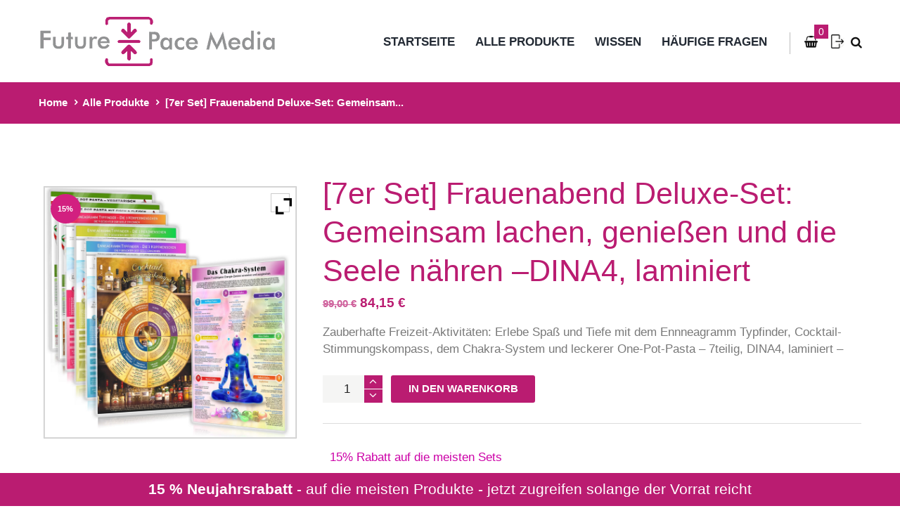

--- FILE ---
content_type: text/html; charset=UTF-8
request_url: https://www.futurepacemedia.de/shop/alle-bundles/bundles/7er-set-frauenabend-deluxe-set-gemeinsam-lachen-geniessen-und-die-seele-naehren/
body_size: 68459
content:
<!DOCTYPE html>
<html lang="de" class="scheme_original">
<head>

	<meta charset="UTF-8" />
	<meta name="viewport" content="width=device-width, initial-scale=1, maximum-scale=1">
	<meta name="format-detection" content="telephone=no">

	<link rel="profile" href="http://gmpg.org/xfn/11" />
	<link rel="pingback" href="https://www.futurepacemedia.de/xmlrpc.php" />

	        <link rel="icon" type="image/x-icon" href="https://bunny-wp-pullzone-yonuergj2a.b-cdn.net/wp-content/uploads/2016/08/favicon-32x32.png" />
        <meta name='robots' content='index, follow, max-image-preview:large, max-snippet:-1, max-video-preview:-1' />
	<style>img:is([sizes="auto" i], [sizes^="auto," i]) { contain-intrinsic-size: 3000px 1500px }</style>
	
<!-- Google Tag Manager for WordPress by gtm4wp.com -->
<script data-cfasync="false" data-pagespeed-no-defer>
	var gtm4wp_datalayer_name = "dataLayer";
	var dataLayer = dataLayer || [];
	const gtm4wp_use_sku_instead = false;
	const gtm4wp_currency = 'EUR';
	const gtm4wp_product_per_impression = 10;
	const gtm4wp_clear_ecommerce = false;
	const gtm4wp_datalayer_max_timeout = 2000;
</script>
<!-- End Google Tag Manager for WordPress by gtm4wp.com --><script>window._wca = window._wca || [];</script>

	<!-- This site is optimized with the Yoast SEO plugin v26.1 - https://yoast.com/wordpress/plugins/seo/ -->
	<title>[7er Set] Frauenabend Deluxe-Set: Gemeinsam lachen, genießen und die Seele nähren –DINA4, laminiert - FuturePaceMedia</title>
<link data-rocket-prefetch href="https://apis.google.com" rel="dns-prefetch">
<link data-rocket-prefetch href="https://platform.stumbleupon.com" rel="dns-prefetch">
<link data-rocket-prefetch href="https://secure.assets.tumblr.com" rel="dns-prefetch">
<link data-rocket-prefetch href="https://platform.twitter.com" rel="dns-prefetch">
<link data-rocket-prefetch href="https://connect.facebook.net" rel="dns-prefetch">
<link data-rocket-prefetch href="https://www.googletagmanager.com" rel="dns-prefetch">
<link data-rocket-prefetch href="https://static.zotabox.com" rel="dns-prefetch">
<link data-rocket-prefetch href="https://chimpstatic.com" rel="dns-prefetch">
<link data-rocket-prefetch href="https://fonts.googleapis.com" rel="dns-prefetch">
<link data-rocket-prefetch href="https://futurepacemedia.b-cdn.net" rel="dns-prefetch">
<link data-rocket-prefetch href="https://bunny-wp-pullzone-yonuergj2a.b-cdn.net" rel="dns-prefetch">
<link data-rocket-prefetch href="https://stats.wp.com" rel="dns-prefetch">
<link data-rocket-prefetch href="https://d.plerdy.com" rel="dns-prefetch">
<link data-rocket-prefetch href="https://static2.zotabox.com" rel="dns-prefetch">
<link data-rocket-prefetch href="https://a.plerdy.com" rel="dns-prefetch">
<link data-rocket-preload as="style" href="https://fonts.googleapis.com/css?family=Playfair%20Display%3A400%2C400italic%2C700%2C700italic%7CPT%20Sans%3A700%2C400%7CLato%3A300%2C300italic%2C400%2C400italic%2C700%2C700italic&#038;subset=latin&#038;display=swap" rel="preload">
<link href="https://fonts.googleapis.com/css?family=Playfair%20Display%3A400%2C400italic%2C700%2C700italic%7CPT%20Sans%3A700%2C400%7CLato%3A300%2C300italic%2C400%2C400italic%2C700%2C700italic&#038;subset=latin&#038;display=swap" media="print" onload="this.media=&#039;all&#039;" rel="stylesheet">
<noscript><link rel="stylesheet" href="https://fonts.googleapis.com/css?family=Playfair%20Display%3A400%2C400italic%2C700%2C700italic%7CPT%20Sans%3A700%2C400%7CLato%3A300%2C300italic%2C400%2C400italic%2C700%2C700italic&#038;subset=latin&#038;display=swap"></noscript><link rel="preload" data-rocket-preload as="image" href="https://bunny-wp-pullzone-yonuergj2a.b-cdn.net/wp-content/uploads/2023/12/7er-Set-Frauenabend-Deluxe-Set.jpg" imagesrcset="https://bunny-wp-pullzone-yonuergj2a.b-cdn.net/wp-content/uploads/2023/12/7er-Set-Frauenabend-Deluxe-Set.jpg 1500w, https://bunny-wp-pullzone-yonuergj2a.b-cdn.net/wp-content/uploads/2023/12/7er-Set-Frauenabend-Deluxe-Set-300x300.jpg 300w, https://bunny-wp-pullzone-yonuergj2a.b-cdn.net/wp-content/uploads/2023/12/7er-Set-Frauenabend-Deluxe-Set-1024x1024.jpg 1024w, https://bunny-wp-pullzone-yonuergj2a.b-cdn.net/wp-content/uploads/2023/12/7er-Set-Frauenabend-Deluxe-Set-150x150.jpg 150w, https://bunny-wp-pullzone-yonuergj2a.b-cdn.net/wp-content/uploads/2023/12/7er-Set-Frauenabend-Deluxe-Set-768x768.jpg 768w, https://bunny-wp-pullzone-yonuergj2a.b-cdn.net/wp-content/uploads/2023/12/7er-Set-Frauenabend-Deluxe-Set-250x250.jpg 250w, https://bunny-wp-pullzone-yonuergj2a.b-cdn.net/wp-content/uploads/2023/12/7er-Set-Frauenabend-Deluxe-Set-648x648.jpg 648w, https://bunny-wp-pullzone-yonuergj2a.b-cdn.net/wp-content/uploads/2023/12/7er-Set-Frauenabend-Deluxe-Set-100x100.jpg 100w" imagesizes="(max-width: 1500px) 100vw, 1500px" fetchpriority="high">
	<link rel="canonical" href="https://www.futurepacemedia.de/shop/alle-bundles/bundles/7er-set-frauenabend-deluxe-set-gemeinsam-lachen-geniessen-und-die-seele-naehren/" />
	<meta property="og:locale" content="de_DE" />
	<meta property="og:type" content="article" />
	<meta property="og:title" content="[7er Set] Frauenabend Deluxe-Set: Gemeinsam lachen, genießen und die Seele nähren –DINA4, laminiert - FuturePaceMedia" />
	<meta property="og:description" content="Zauberhafte Freizeit-Aktivitäten: Erlebe Spaß und Tiefe mit dem Ennneagramm Typfinder, Cocktail-Stimmungskompass, dem Chakra-System und leckerer One-Pot-Pasta – 7teilig, DINA4, laminiert –" />
	<meta property="og:url" content="https://www.futurepacemedia.de/shop/alle-bundles/bundles/7er-set-frauenabend-deluxe-set-gemeinsam-lachen-geniessen-und-die-seele-naehren/" />
	<meta property="og:site_name" content="FuturePaceMedia" />
	<meta property="article:publisher" content="https://www.facebook.com/FuturePaceMedia/" />
	<meta property="article:modified_time" content="2024-03-27T14:12:47+00:00" />
	<meta property="og:image" content="https://bunny-wp-pullzone-yonuergj2a.b-cdn.net/wp-content/uploads/2023/12/7er-Set-Frauenabend-Deluxe-Set.jpg" />
	<meta property="og:image:width" content="1500" />
	<meta property="og:image:height" content="1500" />
	<meta property="og:image:type" content="image/jpeg" />
	<meta name="twitter:card" content="summary_large_image" />
	<meta name="twitter:label1" content="Geschätzte Lesezeit" />
	<meta name="twitter:data1" content="3 Minuten" />
	<script type="application/ld+json" class="yoast-schema-graph">{"@context":"https://schema.org","@graph":[{"@type":"WebPage","@id":"https://www.futurepacemedia.de/shop/alle-bundles/bundles/7er-set-frauenabend-deluxe-set-gemeinsam-lachen-geniessen-und-die-seele-naehren/","url":"https://www.futurepacemedia.de/shop/alle-bundles/bundles/7er-set-frauenabend-deluxe-set-gemeinsam-lachen-geniessen-und-die-seele-naehren/","name":"[7er Set] Frauenabend Deluxe-Set: Gemeinsam lachen, genießen und die Seele nähren –DINA4, laminiert - FuturePaceMedia","isPartOf":{"@id":"https://www.futurepacemedia.de/#website"},"primaryImageOfPage":{"@id":"https://www.futurepacemedia.de/shop/alle-bundles/bundles/7er-set-frauenabend-deluxe-set-gemeinsam-lachen-geniessen-und-die-seele-naehren/#primaryimage"},"image":{"@id":"https://www.futurepacemedia.de/shop/alle-bundles/bundles/7er-set-frauenabend-deluxe-set-gemeinsam-lachen-geniessen-und-die-seele-naehren/#primaryimage"},"thumbnailUrl":"https://bunny-wp-pullzone-yonuergj2a.b-cdn.net/wp-content/uploads/2023/12/7er-Set-Frauenabend-Deluxe-Set.jpg","datePublished":"2023-12-07T14:07:00+00:00","dateModified":"2024-03-27T14:12:47+00:00","breadcrumb":{"@id":"https://www.futurepacemedia.de/shop/alle-bundles/bundles/7er-set-frauenabend-deluxe-set-gemeinsam-lachen-geniessen-und-die-seele-naehren/#breadcrumb"},"inLanguage":"de","potentialAction":[{"@type":"ReadAction","target":["https://www.futurepacemedia.de/shop/alle-bundles/bundles/7er-set-frauenabend-deluxe-set-gemeinsam-lachen-geniessen-und-die-seele-naehren/"]}]},{"@type":"ImageObject","inLanguage":"de","@id":"https://www.futurepacemedia.de/shop/alle-bundles/bundles/7er-set-frauenabend-deluxe-set-gemeinsam-lachen-geniessen-und-die-seele-naehren/#primaryimage","url":"https://bunny-wp-pullzone-yonuergj2a.b-cdn.net/wp-content/uploads/2023/12/7er-Set-Frauenabend-Deluxe-Set.jpg","contentUrl":"https://bunny-wp-pullzone-yonuergj2a.b-cdn.net/wp-content/uploads/2023/12/7er-Set-Frauenabend-Deluxe-Set.jpg","width":1500,"height":1500},{"@type":"BreadcrumbList","@id":"https://www.futurepacemedia.de/shop/alle-bundles/bundles/7er-set-frauenabend-deluxe-set-gemeinsam-lachen-geniessen-und-die-seele-naehren/#breadcrumb","itemListElement":[{"@type":"ListItem","position":1,"name":"Home","item":"https://www.futurepacemedia.de/"},{"@type":"ListItem","position":2,"name":"Alle Produkte","item":"https://www.futurepacemedia.de/shop/"},{"@type":"ListItem","position":3,"name":"[7er Set] Frauenabend Deluxe-Set: Gemeinsam lachen, genießen und die Seele nähren –DINA4, laminiert"}]},{"@type":"WebSite","@id":"https://www.futurepacemedia.de/#website","url":"https://www.futurepacemedia.de/","name":"FuturePaceMedia","description":"","potentialAction":[{"@type":"SearchAction","target":{"@type":"EntryPoint","urlTemplate":"https://www.futurepacemedia.de/?s={search_term_string}"},"query-input":{"@type":"PropertyValueSpecification","valueRequired":true,"valueName":"search_term_string"}}],"inLanguage":"de"}]}</script>
	<!-- / Yoast SEO plugin. -->


<link rel='dns-prefetch' href='//plugin-api-4.nytroseo.com' />
<link rel='dns-prefetch' href='//stats.wp.com' />
<link rel='dns-prefetch' href='//capi-automation.s3.us-east-2.amazonaws.com' />
<link rel='dns-prefetch' href='//fonts.googleapis.com' />
<link href='https://fonts.gstatic.com' crossorigin rel='preconnect' />
<link rel='preconnect' href='https://bunny-wp-pullzone-yonuergj2a.b-cdn.net' />
<link rel="alternate" type="application/rss+xml" title="FuturePaceMedia &raquo; Feed" href="https://www.futurepacemedia.de/feed/" />
<link rel="alternate" type="application/rss+xml" title="FuturePaceMedia &raquo; Kommentar-Feed" href="https://www.futurepacemedia.de/comments/feed/" />
<link rel="alternate" type="application/rss+xml" title="FuturePaceMedia &raquo; [7er Set] Frauenabend Deluxe-Set: Gemeinsam lachen, genießen und die Seele nähren –DINA4, laminiert-Kommentar-Feed" href="https://www.futurepacemedia.de/shop/alle-bundles/bundles/7er-set-frauenabend-deluxe-set-gemeinsam-lachen-geniessen-und-die-seele-naehren/feed/" />
<meta property="og:image" content="https://bunny-wp-pullzone-yonuergj2a.b-cdn.net/wp-content/uploads/2023/12/7er-Set-Frauenabend-Deluxe-Set.jpg"/>
<link data-minify="1" rel='stylesheet' id='booklovers-magnific-style-css' href='https://futurepacemedia.b-cdn.net/wp-content/cache/min/1/wp-content/themes/booklovers/fw/js/magnific/magnific-popup.min.css?ver=1764430443' type='text/css' media='all' />
<style id='wp-emoji-styles-inline-css' type='text/css'>

	img.wp-smiley, img.emoji {
		display: inline !important;
		border: none !important;
		box-shadow: none !important;
		height: 1em !important;
		width: 1em !important;
		margin: 0 0.07em !important;
		vertical-align: -0.1em !important;
		background: none !important;
		padding: 0 !important;
	}
</style>
<link data-minify="1" rel='stylesheet' id='wp-block-library-css' href='https://futurepacemedia.b-cdn.net/wp-content/cache/min/1/wp-includes/css/dist/block-library/style.min.css?ver=1764430443' type='text/css' media='all' />
<style id='classic-theme-styles-inline-css' type='text/css'>
/*! This file is auto-generated */
.wp-block-button__link{color:#fff;background-color:#32373c;border-radius:9999px;box-shadow:none;text-decoration:none;padding:calc(.667em + 2px) calc(1.333em + 2px);font-size:1.125em}.wp-block-file__button{background:#32373c;color:#fff;text-decoration:none}
</style>
<link data-minify="1" rel='stylesheet' id='mediaelement-css' href='https://futurepacemedia.b-cdn.net/wp-content/cache/background-css/1/futurepacemedia.b-cdn.net/wp-content/cache/min/1/wp-includes/js/mediaelement/mediaelementplayer-legacy.min.css?ver=1764430442&wpr_t=1768890697' type='text/css' media='all' />
<link data-minify="1" rel='stylesheet' id='wp-mediaelement-css' href='https://futurepacemedia.b-cdn.net/wp-content/cache/min/1/wp-includes/js/mediaelement/wp-mediaelement.min.css?ver=1764430443' type='text/css' media='all' />
<style id='jetpack-sharing-buttons-style-inline-css' type='text/css'>
.jetpack-sharing-buttons__services-list{display:flex;flex-direction:row;flex-wrap:wrap;gap:0;list-style-type:none;margin:5px;padding:0}.jetpack-sharing-buttons__services-list.has-small-icon-size{font-size:12px}.jetpack-sharing-buttons__services-list.has-normal-icon-size{font-size:16px}.jetpack-sharing-buttons__services-list.has-large-icon-size{font-size:24px}.jetpack-sharing-buttons__services-list.has-huge-icon-size{font-size:36px}@media print{.jetpack-sharing-buttons__services-list{display:none!important}}.editor-styles-wrapper .wp-block-jetpack-sharing-buttons{gap:0;padding-inline-start:0}ul.jetpack-sharing-buttons__services-list.has-background{padding:1.25em 2.375em}
</style>
<style id='global-styles-inline-css' type='text/css'>
:root{--wp--preset--aspect-ratio--square: 1;--wp--preset--aspect-ratio--4-3: 4/3;--wp--preset--aspect-ratio--3-4: 3/4;--wp--preset--aspect-ratio--3-2: 3/2;--wp--preset--aspect-ratio--2-3: 2/3;--wp--preset--aspect-ratio--16-9: 16/9;--wp--preset--aspect-ratio--9-16: 9/16;--wp--preset--color--black: #000000;--wp--preset--color--cyan-bluish-gray: #abb8c3;--wp--preset--color--white: #ffffff;--wp--preset--color--pale-pink: #f78da7;--wp--preset--color--vivid-red: #cf2e2e;--wp--preset--color--luminous-vivid-orange: #ff6900;--wp--preset--color--luminous-vivid-amber: #fcb900;--wp--preset--color--light-green-cyan: #7bdcb5;--wp--preset--color--vivid-green-cyan: #00d084;--wp--preset--color--pale-cyan-blue: #8ed1fc;--wp--preset--color--vivid-cyan-blue: #0693e3;--wp--preset--color--vivid-purple: #9b51e0;--wp--preset--gradient--vivid-cyan-blue-to-vivid-purple: linear-gradient(135deg,rgba(6,147,227,1) 0%,rgb(155,81,224) 100%);--wp--preset--gradient--light-green-cyan-to-vivid-green-cyan: linear-gradient(135deg,rgb(122,220,180) 0%,rgb(0,208,130) 100%);--wp--preset--gradient--luminous-vivid-amber-to-luminous-vivid-orange: linear-gradient(135deg,rgba(252,185,0,1) 0%,rgba(255,105,0,1) 100%);--wp--preset--gradient--luminous-vivid-orange-to-vivid-red: linear-gradient(135deg,rgba(255,105,0,1) 0%,rgb(207,46,46) 100%);--wp--preset--gradient--very-light-gray-to-cyan-bluish-gray: linear-gradient(135deg,rgb(238,238,238) 0%,rgb(169,184,195) 100%);--wp--preset--gradient--cool-to-warm-spectrum: linear-gradient(135deg,rgb(74,234,220) 0%,rgb(151,120,209) 20%,rgb(207,42,186) 40%,rgb(238,44,130) 60%,rgb(251,105,98) 80%,rgb(254,248,76) 100%);--wp--preset--gradient--blush-light-purple: linear-gradient(135deg,rgb(255,206,236) 0%,rgb(152,150,240) 100%);--wp--preset--gradient--blush-bordeaux: linear-gradient(135deg,rgb(254,205,165) 0%,rgb(254,45,45) 50%,rgb(107,0,62) 100%);--wp--preset--gradient--luminous-dusk: linear-gradient(135deg,rgb(255,203,112) 0%,rgb(199,81,192) 50%,rgb(65,88,208) 100%);--wp--preset--gradient--pale-ocean: linear-gradient(135deg,rgb(255,245,203) 0%,rgb(182,227,212) 50%,rgb(51,167,181) 100%);--wp--preset--gradient--electric-grass: linear-gradient(135deg,rgb(202,248,128) 0%,rgb(113,206,126) 100%);--wp--preset--gradient--midnight: linear-gradient(135deg,rgb(2,3,129) 0%,rgb(40,116,252) 100%);--wp--preset--font-size--small: 13px;--wp--preset--font-size--medium: 20px;--wp--preset--font-size--large: 36px;--wp--preset--font-size--x-large: 42px;--wp--preset--spacing--20: 0.44rem;--wp--preset--spacing--30: 0.67rem;--wp--preset--spacing--40: 1rem;--wp--preset--spacing--50: 1.5rem;--wp--preset--spacing--60: 2.25rem;--wp--preset--spacing--70: 3.38rem;--wp--preset--spacing--80: 5.06rem;--wp--preset--shadow--natural: 6px 6px 9px rgba(0, 0, 0, 0.2);--wp--preset--shadow--deep: 12px 12px 50px rgba(0, 0, 0, 0.4);--wp--preset--shadow--sharp: 6px 6px 0px rgba(0, 0, 0, 0.2);--wp--preset--shadow--outlined: 6px 6px 0px -3px rgba(255, 255, 255, 1), 6px 6px rgba(0, 0, 0, 1);--wp--preset--shadow--crisp: 6px 6px 0px rgba(0, 0, 0, 1);}:where(.is-layout-flex){gap: 0.5em;}:where(.is-layout-grid){gap: 0.5em;}body .is-layout-flex{display: flex;}.is-layout-flex{flex-wrap: wrap;align-items: center;}.is-layout-flex > :is(*, div){margin: 0;}body .is-layout-grid{display: grid;}.is-layout-grid > :is(*, div){margin: 0;}:where(.wp-block-columns.is-layout-flex){gap: 2em;}:where(.wp-block-columns.is-layout-grid){gap: 2em;}:where(.wp-block-post-template.is-layout-flex){gap: 1.25em;}:where(.wp-block-post-template.is-layout-grid){gap: 1.25em;}.has-black-color{color: var(--wp--preset--color--black) !important;}.has-cyan-bluish-gray-color{color: var(--wp--preset--color--cyan-bluish-gray) !important;}.has-white-color{color: var(--wp--preset--color--white) !important;}.has-pale-pink-color{color: var(--wp--preset--color--pale-pink) !important;}.has-vivid-red-color{color: var(--wp--preset--color--vivid-red) !important;}.has-luminous-vivid-orange-color{color: var(--wp--preset--color--luminous-vivid-orange) !important;}.has-luminous-vivid-amber-color{color: var(--wp--preset--color--luminous-vivid-amber) !important;}.has-light-green-cyan-color{color: var(--wp--preset--color--light-green-cyan) !important;}.has-vivid-green-cyan-color{color: var(--wp--preset--color--vivid-green-cyan) !important;}.has-pale-cyan-blue-color{color: var(--wp--preset--color--pale-cyan-blue) !important;}.has-vivid-cyan-blue-color{color: var(--wp--preset--color--vivid-cyan-blue) !important;}.has-vivid-purple-color{color: var(--wp--preset--color--vivid-purple) !important;}.has-black-background-color{background-color: var(--wp--preset--color--black) !important;}.has-cyan-bluish-gray-background-color{background-color: var(--wp--preset--color--cyan-bluish-gray) !important;}.has-white-background-color{background-color: var(--wp--preset--color--white) !important;}.has-pale-pink-background-color{background-color: var(--wp--preset--color--pale-pink) !important;}.has-vivid-red-background-color{background-color: var(--wp--preset--color--vivid-red) !important;}.has-luminous-vivid-orange-background-color{background-color: var(--wp--preset--color--luminous-vivid-orange) !important;}.has-luminous-vivid-amber-background-color{background-color: var(--wp--preset--color--luminous-vivid-amber) !important;}.has-light-green-cyan-background-color{background-color: var(--wp--preset--color--light-green-cyan) !important;}.has-vivid-green-cyan-background-color{background-color: var(--wp--preset--color--vivid-green-cyan) !important;}.has-pale-cyan-blue-background-color{background-color: var(--wp--preset--color--pale-cyan-blue) !important;}.has-vivid-cyan-blue-background-color{background-color: var(--wp--preset--color--vivid-cyan-blue) !important;}.has-vivid-purple-background-color{background-color: var(--wp--preset--color--vivid-purple) !important;}.has-black-border-color{border-color: var(--wp--preset--color--black) !important;}.has-cyan-bluish-gray-border-color{border-color: var(--wp--preset--color--cyan-bluish-gray) !important;}.has-white-border-color{border-color: var(--wp--preset--color--white) !important;}.has-pale-pink-border-color{border-color: var(--wp--preset--color--pale-pink) !important;}.has-vivid-red-border-color{border-color: var(--wp--preset--color--vivid-red) !important;}.has-luminous-vivid-orange-border-color{border-color: var(--wp--preset--color--luminous-vivid-orange) !important;}.has-luminous-vivid-amber-border-color{border-color: var(--wp--preset--color--luminous-vivid-amber) !important;}.has-light-green-cyan-border-color{border-color: var(--wp--preset--color--light-green-cyan) !important;}.has-vivid-green-cyan-border-color{border-color: var(--wp--preset--color--vivid-green-cyan) !important;}.has-pale-cyan-blue-border-color{border-color: var(--wp--preset--color--pale-cyan-blue) !important;}.has-vivid-cyan-blue-border-color{border-color: var(--wp--preset--color--vivid-cyan-blue) !important;}.has-vivid-purple-border-color{border-color: var(--wp--preset--color--vivid-purple) !important;}.has-vivid-cyan-blue-to-vivid-purple-gradient-background{background: var(--wp--preset--gradient--vivid-cyan-blue-to-vivid-purple) !important;}.has-light-green-cyan-to-vivid-green-cyan-gradient-background{background: var(--wp--preset--gradient--light-green-cyan-to-vivid-green-cyan) !important;}.has-luminous-vivid-amber-to-luminous-vivid-orange-gradient-background{background: var(--wp--preset--gradient--luminous-vivid-amber-to-luminous-vivid-orange) !important;}.has-luminous-vivid-orange-to-vivid-red-gradient-background{background: var(--wp--preset--gradient--luminous-vivid-orange-to-vivid-red) !important;}.has-very-light-gray-to-cyan-bluish-gray-gradient-background{background: var(--wp--preset--gradient--very-light-gray-to-cyan-bluish-gray) !important;}.has-cool-to-warm-spectrum-gradient-background{background: var(--wp--preset--gradient--cool-to-warm-spectrum) !important;}.has-blush-light-purple-gradient-background{background: var(--wp--preset--gradient--blush-light-purple) !important;}.has-blush-bordeaux-gradient-background{background: var(--wp--preset--gradient--blush-bordeaux) !important;}.has-luminous-dusk-gradient-background{background: var(--wp--preset--gradient--luminous-dusk) !important;}.has-pale-ocean-gradient-background{background: var(--wp--preset--gradient--pale-ocean) !important;}.has-electric-grass-gradient-background{background: var(--wp--preset--gradient--electric-grass) !important;}.has-midnight-gradient-background{background: var(--wp--preset--gradient--midnight) !important;}.has-small-font-size{font-size: var(--wp--preset--font-size--small) !important;}.has-medium-font-size{font-size: var(--wp--preset--font-size--medium) !important;}.has-large-font-size{font-size: var(--wp--preset--font-size--large) !important;}.has-x-large-font-size{font-size: var(--wp--preset--font-size--x-large) !important;}
:where(.wp-block-post-template.is-layout-flex){gap: 1.25em;}:where(.wp-block-post-template.is-layout-grid){gap: 1.25em;}
:where(.wp-block-columns.is-layout-flex){gap: 2em;}:where(.wp-block-columns.is-layout-grid){gap: 2em;}
:root :where(.wp-block-pullquote){font-size: 1.5em;line-height: 1.6;}
</style>
<link rel='stylesheet' id='photoswipe-css' href='https://futurepacemedia.b-cdn.net/wp-content/cache/background-css/1/futurepacemedia.b-cdn.net/wp-content/plugins/woocommerce/assets/css/photoswipe/photoswipe.min.css?ver=10.2.3&wpr_t=1768890697' type='text/css' media='all' />
<link rel='stylesheet' id='photoswipe-default-skin-css' href='https://futurepacemedia.b-cdn.net/wp-content/cache/background-css/1/futurepacemedia.b-cdn.net/wp-content/plugins/woocommerce/assets/css/photoswipe/default-skin/default-skin.min.css?ver=10.2.3&wpr_t=1768890697' type='text/css' media='all' />
<link data-minify="1" rel='stylesheet' id='woocommerce-layout-css' href='https://futurepacemedia.b-cdn.net/wp-content/cache/min/1/wp-content/plugins/woocommerce/assets/css/woocommerce-layout.css?ver=1764430443' type='text/css' media='all' />
<style id='woocommerce-layout-inline-css' type='text/css'>

	.infinite-scroll .woocommerce-pagination {
		display: none;
	}
</style>
<link data-minify="1" rel='stylesheet' id='woocommerce-smallscreen-css' href='https://futurepacemedia.b-cdn.net/wp-content/cache/min/1/wp-content/plugins/woocommerce/assets/css/woocommerce-smallscreen.css?ver=1764430443' type='text/css' media='only screen and (max-width: 768px)' />
<link data-minify="1" rel='stylesheet' id='woocommerce-general-css' href='https://futurepacemedia.b-cdn.net/wp-content/cache/background-css/1/futurepacemedia.b-cdn.net/wp-content/cache/min/1/wp-content/plugins/woocommerce/assets/css/woocommerce.css?ver=1764430443&wpr_t=1768890697' type='text/css' media='all' />
<style id='woocommerce-inline-inline-css' type='text/css'>
.woocommerce form .form-row .required { visibility: visible; }
</style>
<link data-minify="1" rel='stylesheet' id='wc-prl-css-css' href='https://futurepacemedia.b-cdn.net/wp-content/cache/min/1/wp-content/plugins/woocommerce-product-recommendations/assets/css/frontend/woocommerce.css?ver=1764430443' type='text/css' media='all' />
<link data-minify="1" rel='stylesheet' id='brands-styles-css' href='https://futurepacemedia.b-cdn.net/wp-content/cache/min/1/wp-content/plugins/woocommerce/assets/css/brands.css?ver=1764430443' type='text/css' media='all' />
<link data-minify="1" rel='stylesheet' id='booklovers-parent-css' href='https://futurepacemedia.b-cdn.net/wp-content/cache/background-css/1/futurepacemedia.b-cdn.net/wp-content/cache/min/1/wp-content/themes/booklovers/style.css?ver=1764430443&wpr_t=1768890697' type='text/css' media='all' />
<link data-minify="1" rel='stylesheet' id='booklovers-child-css' href='https://futurepacemedia.b-cdn.net/wp-content/cache/background-css/1/futurepacemedia.b-cdn.net/wp-content/cache/min/1/wp-content/themes/booklovers-child/style.css?ver=1764430443&wpr_t=1768890697' type='text/css' media='all' />

<link data-minify="1" rel='stylesheet' id='booklovers-fontello-style-css' href='https://futurepacemedia.b-cdn.net/wp-content/cache/min/1/wp-content/themes/booklovers/css/fontello/css/fontello.css?ver=1764430443' type='text/css' media='all' />
<link data-minify="1" rel='stylesheet' id='booklovers-main-style-css' href='https://futurepacemedia.b-cdn.net/wp-content/cache/background-css/1/futurepacemedia.b-cdn.net/wp-content/cache/min/1/wp-content/themes/booklovers-child/style.css?ver=1764430443&wpr_t=1768890697' type='text/css' media='all' />
<link data-minify="1" rel='stylesheet' id='booklovers-shortcodes-style-css' href='https://futurepacemedia.b-cdn.net/wp-content/cache/min/1/wp-content/themes/booklovers/shortcodes/theme.shortcodes.css?ver=1764430443' type='text/css' media='all' />
<link data-minify="1" rel='stylesheet' id='booklovers-plugin.woocommerce-style-css' href='https://futurepacemedia.b-cdn.net/wp-content/cache/background-css/1/futurepacemedia.b-cdn.net/wp-content/cache/min/1/wp-content/themes/booklovers/css/plugin.woocommerce.css?ver=1764430443&wpr_t=1768890697' type='text/css' media='all' />
<link data-minify="1" rel='stylesheet' id='booklovers-skin-style-css' href='https://futurepacemedia.b-cdn.net/wp-content/cache/min/1/wp-content/themes/booklovers/skins/less/skin.css?ver=1764430443' type='text/css' media='all' />
<link data-minify="1" rel='stylesheet' id='booklovers-custom-style-css' href='https://futurepacemedia.b-cdn.net/wp-content/cache/min/1/wp-content/themes/booklovers/fw/css/custom-style.css?ver=1764430443' type='text/css' media='all' />
<style id='booklovers-custom-style-inline-css' type='text/css'>
  .contacts_wrap .logo img{height:30px}
</style>
<link data-minify="1" rel='stylesheet' id='booklovers-responsive-style-css' href='https://futurepacemedia.b-cdn.net/wp-content/cache/min/1/wp-content/themes/booklovers/css/responsive.css?ver=1764430443' type='text/css' media='all' />
<link data-minify="1" rel='stylesheet' id='theme-skin-responsive-style-css' href='https://futurepacemedia.b-cdn.net/wp-content/cache/min/1/wp-content/themes/booklovers/skins/less/skin.responsive.css?ver=1764430443' type='text/css' media='all' />
<link data-minify="1" rel='stylesheet' id='ywzm-prettyPhoto-css' href='https://futurepacemedia.b-cdn.net/wp-content/cache/background-css/1/futurepacemedia.b-cdn.net/wp-content/cache/min/1/wp-content/plugins/woocommerce/assets/css/prettyPhoto.css?ver=1764431230&wpr_t=1768890697' type='text/css' media='all' />
<style id='ywzm-prettyPhoto-inline-css' type='text/css'>

                    div.pp_woocommerce a.pp_contract, div.pp_woocommerce a.pp_expand{
                        content: unset !important;
                        background-color: white;
                        width: 25px;
                        height: 25px;
                        margin-top: 5px;
						margin-left: 5px;
                    }

                    div.pp_woocommerce a.pp_contract, div.pp_woocommerce a.pp_expand:hover{
                        background-color: white;
                    }
                     div.pp_woocommerce a.pp_contract, div.pp_woocommerce a.pp_contract:hover{
                        background-color: white;
                    }

                    a.pp_expand:before, a.pp_contract:before{
                    content: unset !important;
                    }

                     a.pp_expand .expand-button-hidden svg, a.pp_contract .expand-button-hidden svg{
                       width: 25px;
                       height: 25px;
                       padding: 5px;
					}

					.expand-button-hidden path{
                       fill: black;
					}

                    
</style>
<link data-minify="1" rel='stylesheet' id='ywzm-magnifier-css' href='https://futurepacemedia.b-cdn.net/wp-content/cache/background-css/1/futurepacemedia.b-cdn.net/wp-content/cache/min/1/wp-content/plugins/yith-woocommerce-zoom-magnifier/assets/css/yith_magnifier.css?ver=1764431230&wpr_t=1768890697' type='text/css' media='all' />
<link data-minify="1" rel='stylesheet' id='ywzm_frontend-css' href='https://futurepacemedia.b-cdn.net/wp-content/cache/min/1/wp-content/plugins/yith-woocommerce-zoom-magnifier/assets/css/frontend.css?ver=1764431230' type='text/css' media='all' />
<style id='ywzm_frontend-inline-css' type='text/css'>

                    #slider-prev, #slider-next {
                        background-color:  #ffffff;
                        border: 2px solid #000000;
                        width:30px !important;
                        height:30px !important;
                    }

                    .yith_slider_arrow span{
                        width:30px !important;
                        height:30px !important;
                    }
                    
                    #slider-prev:hover, #slider-next:hover {
                        background-color:  #ffffff;
                        border: 2px solid #000000;
                    }
                    
                   .thumbnails.slider path:hover {
                        fill:#000000;
                    }
                    
                    .thumbnails.slider path {
                        fill:#000000;
                        width:30px !important;
                        height:30px !important;
                    }

                    .thumbnails.slider svg {
                       width: 22px;
                       height: 22px;
                    }

                    
                    a.yith_expand {
                     position: absolute;
                     z-index: 1000;
                     background-color: white;
                     width: 25px;
                     height: 25px;
                     top: 10px;
                     bottom: initial;
                     left: initial;
                     right: 10px;
                     border-radius: 0%;
                    }

                    .expand-button-hidden svg{
                       width: 25px;
                       height: 25px;
					}

					.expand-button-hidden path{
                       fill: black;
					}
                    
</style>
<link data-minify="1" rel='stylesheet' id='alpha-projekt-css' href='https://futurepacemedia.b-cdn.net/wp-content/cache/min/1/wp-content/themes/booklovers-child/alpha-projekt/css/alpha-projekt.min.css?ver=1764430443' type='text/css' media='all' />
<link data-minify="1" rel='stylesheet' id='cbs-responsive-css' href='https://futurepacemedia.b-cdn.net/wp-content/cache/min/1/wp-content/themes/booklovers-child/css/responsive-child.css?ver=1764430443' type='text/css' media='all' />
<link data-minify="1" rel='stylesheet' id='woo_discount_pro_style-css' href='https://futurepacemedia.b-cdn.net/wp-content/cache/min/1/wp-content/plugins/woo-discount-rules-pro/Assets/Css/awdr_style.css?ver=1764430443' type='text/css' media='all' />
<link data-minify="1" rel='stylesheet' id='select2-css' href='https://futurepacemedia.b-cdn.net/wp-content/cache/min/1/wp-content/plugins/woocommerce/assets/css/select2.css?ver=1764430443' type='text/css' media='all' />
<script type="text/javascript" id="jquery-core-js-extra">
/* <![CDATA[ */
var xlwcty = {"ajax_url":"https:\/\/www.futurepacemedia.de\/wp-admin\/admin-ajax.php","version":"1.17.0","wc_version":"10.2.3","l":"Valid"};
/* ]]> */
</script>
<script type="text/javascript" src="https://bunny-wp-pullzone-yonuergj2a.b-cdn.net/wp-includes/js/jquery/jquery.min.js?ver=3.7.1" id="jquery-core-js"></script>
<script data-minify="1" type="text/javascript" src="https://futurepacemedia.b-cdn.net/wp-content/cache/min/1/wp-includes/js/jquery/jquery-migrate.min.js?ver=1764430443" id="jquery-migrate-js"></script>
<script type="text/javascript" src="https://futurepacemedia.b-cdn.net/wp-content/plugins/woocommerce/assets/js/jquery-blockui/jquery.blockUI.min.js?ver=2.7.0-wc.10.2.3" id="jquery-blockui-js" defer="defer" data-wp-strategy="defer"></script>
<script type="text/javascript" id="wc-add-to-cart-js-extra">
/* <![CDATA[ */
var wc_add_to_cart_params = {"ajax_url":"\/wp-admin\/admin-ajax.php","wc_ajax_url":"\/?wc-ajax=%%endpoint%%","i18n_view_cart":"Warenkorb anzeigen","cart_url":"https:\/\/www.futurepacemedia.de\/cart\/","is_cart":"","cart_redirect_after_add":"no"};
/* ]]> */
</script>
<script type="text/javascript" src="https://futurepacemedia.b-cdn.net/wp-content/plugins/woocommerce/assets/js/frontend/add-to-cart.min.js?ver=10.2.3" id="wc-add-to-cart-js" defer="defer" data-wp-strategy="defer"></script>
<script type="text/javascript" src="https://futurepacemedia.b-cdn.net/wp-content/plugins/woocommerce/assets/js/zoom/jquery.zoom.min.js?ver=1.7.21-wc.10.2.3" id="zoom-js" defer="defer" data-wp-strategy="defer"></script>
<script type="text/javascript" src="https://futurepacemedia.b-cdn.net/wp-content/plugins/woocommerce/assets/js/flexslider/jquery.flexslider.min.js?ver=2.7.2-wc.10.2.3" id="flexslider-js" defer="defer" data-wp-strategy="defer"></script>
<script type="text/javascript" src="https://futurepacemedia.b-cdn.net/wp-content/plugins/woocommerce/assets/js/photoswipe/photoswipe.min.js?ver=4.1.1-wc.10.2.3" id="photoswipe-js" defer="defer" data-wp-strategy="defer"></script>
<script type="text/javascript" src="https://futurepacemedia.b-cdn.net/wp-content/plugins/woocommerce/assets/js/photoswipe/photoswipe-ui-default.min.js?ver=4.1.1-wc.10.2.3" id="photoswipe-ui-default-js" defer="defer" data-wp-strategy="defer"></script>
<script type="text/javascript" id="wc-single-product-js-extra">
/* <![CDATA[ */
var wc_single_product_params = {"i18n_required_rating_text":"Bitte w\u00e4hle eine Bewertung","i18n_rating_options":["1 von 5\u00a0Sternen","2 von 5\u00a0Sternen","3 von 5\u00a0Sternen","4 von 5\u00a0Sternen","5 von 5\u00a0Sternen"],"i18n_product_gallery_trigger_text":"Bildergalerie im Vollbildmodus anzeigen","review_rating_required":"yes","flexslider":{"rtl":false,"animation":"slide","smoothHeight":true,"directionNav":false,"controlNav":"thumbnails","slideshow":false,"animationSpeed":500,"animationLoop":false,"allowOneSlide":false},"zoom_enabled":"1","zoom_options":[],"photoswipe_enabled":"1","photoswipe_options":{"shareEl":false,"closeOnScroll":false,"history":false,"hideAnimationDuration":0,"showAnimationDuration":0},"flexslider_enabled":"1"};
/* ]]> */
</script>
<script type="text/javascript" src="https://futurepacemedia.b-cdn.net/wp-content/plugins/woocommerce/assets/js/frontend/single-product.min.js?ver=10.2.3" id="wc-single-product-js" defer="defer" data-wp-strategy="defer"></script>
<script type="text/javascript" src="https://futurepacemedia.b-cdn.net/wp-content/plugins/woocommerce/assets/js/js-cookie/js.cookie.min.js?ver=2.1.4-wc.10.2.3" id="js-cookie-js" defer="defer" data-wp-strategy="defer"></script>
<script type="text/javascript" id="woocommerce-js-extra">
/* <![CDATA[ */
var woocommerce_params = {"ajax_url":"\/wp-admin\/admin-ajax.php","wc_ajax_url":"\/?wc-ajax=%%endpoint%%","i18n_password_show":"Passwort anzeigen","i18n_password_hide":"Passwort ausblenden"};
/* ]]> */
</script>
<script type="text/javascript" src="https://futurepacemedia.b-cdn.net/wp-content/plugins/woocommerce/assets/js/frontend/woocommerce.min.js?ver=10.2.3" id="woocommerce-js" defer="defer" data-wp-strategy="defer"></script>
<script data-minify="1" type="text/javascript" src="https://futurepacemedia.b-cdn.net/wp-content/cache/min/1/api/site/b7aa6fc6-7d99-4ce9-99b3-dd68c29afd99/nytroseo.min.js?ver=1764430444" id="nytroseo-script-js" data-rocket-defer defer></script>
<script type="text/javascript" src="https://stats.wp.com/s-202604.js" id="woocommerce-analytics-js" defer="defer" data-wp-strategy="defer"></script>
<script data-minify="1" type="text/javascript" src="https://futurepacemedia.b-cdn.net/wp-content/cache/min/1/wp-content/themes/booklovers/fw/js/photostack/modernizr.min.js?ver=1764430444" id="booklovers-core-modernizr-script-js" data-rocket-defer defer></script>
<script data-minify="1" type="text/javascript" src="https://futurepacemedia.b-cdn.net/wp-content/cache/min/1/wp-content/themes/booklovers-child/fw/js/jquery.cookie.js?ver=1764430444" id="coockie_script-js" data-rocket-defer defer></script>
<script type="text/javascript" src="https://futurepacemedia.b-cdn.net/wp-content/plugins/woocommerce/assets/js/selectWoo/selectWoo.full.min.js?ver=1.0.9-wc.10.2.3" id="selectWoo-js" defer="defer" data-wp-strategy="defer"></script>
<link rel="https://api.w.org/" href="https://www.futurepacemedia.de/wp-json/" /><link rel="alternate" title="JSON" type="application/json" href="https://www.futurepacemedia.de/wp-json/wp/v2/product/9783910942714" /><link rel="EditURI" type="application/rsd+xml" title="RSD" href="https://www.futurepacemedia.de/xmlrpc.php?rsd" />
<meta name="generator" content="WordPress 6.8.3" />
<meta name="generator" content="WooCommerce 10.2.3" />
<link rel='shortlink' href='https://www.futurepacemedia.de/?p=9783910942714' />
<link rel="alternate" title="oEmbed (JSON)" type="application/json+oembed" href="https://www.futurepacemedia.de/wp-json/oembed/1.0/embed?url=https%3A%2F%2Fwww.futurepacemedia.de%2Fshop%2Falle-bundles%2Fbundles%2F7er-set-frauenabend-deluxe-set-gemeinsam-lachen-geniessen-und-die-seele-naehren%2F" />
<link rel="alternate" title="oEmbed (XML)" type="text/xml+oembed" href="https://www.futurepacemedia.de/wp-json/oembed/1.0/embed?url=https%3A%2F%2Fwww.futurepacemedia.de%2Fshop%2Falle-bundles%2Fbundles%2F7er-set-frauenabend-deluxe-set-gemeinsam-lachen-geniessen-und-die-seele-naehren%2F&#038;format=xml" />
<style id="katteb-table-styles">
            .entry-content table, .post-content table, article table {
                width: 100%;
                border-collapse: collapse;
                margin: 20px 0;
            }
            .entry-content table th, .post-content table th, article table th {
                background-color: #2563eb;
                color: white;
                padding: 12px;
                text-align: left;
            }
            .entry-content table td, .post-content table td, article table td {
                border: 1px solid #ddd;
                padding: 10px;
            }
            .entry-content table tr:nth-child(even), .post-content table tr:nth-child(even), article table tr:nth-child(even) {
                background-color: #f9fafb;
            }
        </style>
<style type="text/css" id="tve_global_variables">:root{--tcb-background-author-image:url(https://secure.gravatar.com/avatar/5c87dee91f059e02565dafc57f35c19dc056ce35d159b22b6f42fe867753f2b5?s=256&d=mm&r=g);--tcb-background-user-image:url();--tcb-background-featured-image-thumbnail:url(https://bunny-wp-pullzone-yonuergj2a.b-cdn.net/wp-content/uploads/2023/12/7er-Set-Frauenabend-Deluxe-Set.jpg);}</style>
<!-- This website runs the Product Feed PRO for WooCommerce by AdTribes.io plugin - version woocommercesea_option_installed_version -->
<script data-minify="1" async src="https://futurepacemedia.b-cdn.net/wp-content/cache/min/1/1/0/10bad20164853339a13131146bd88e6b/widgets.js?ver=1764430444"></script>	<style>img#wpstats{display:none}</style>
		
<!-- Google Tag Manager for WordPress by gtm4wp.com -->
<!-- GTM Container placement set to automatic -->
<script data-cfasync="false" data-pagespeed-no-defer type="text/javascript">
	var dataLayer_content = {"pagePostType":"product","pagePostType2":"single-product","pagePostAuthor":"Samuel Cremer","customerTotalOrders":0,"customerTotalOrderValue":0,"customerFirstName":"","customerLastName":"","customerBillingFirstName":"","customerBillingLastName":"","customerBillingCompany":"","customerBillingAddress1":"","customerBillingAddress2":"","customerBillingCity":"","customerBillingState":"","customerBillingPostcode":"","customerBillingCountry":"","customerBillingEmail":"","customerBillingEmailHash":"","customerBillingPhone":"","customerShippingFirstName":"","customerShippingLastName":"","customerShippingCompany":"","customerShippingAddress1":"","customerShippingAddress2":"","customerShippingCity":"","customerShippingState":"","customerShippingPostcode":"","customerShippingCountry":"","productRatingCounts":[],"productAverageRating":0,"productReviewCount":0,"productType":"simple","productIsVariable":0};
	dataLayer.push( dataLayer_content );
</script>
<script data-cfasync="false" data-pagespeed-no-defer type="text/javascript">
(function(w,d,s,l,i){w[l]=w[l]||[];w[l].push({'gtm.start':
new Date().getTime(),event:'gtm.js'});var f=d.getElementsByTagName(s)[0],
j=d.createElement(s),dl=l!='dataLayer'?'&l='+l:'';j.async=true;j.src=
'//www.googletagmanager.com/gtm.js?id='+i+dl;f.parentNode.insertBefore(j,f);
})(window,document,'script','dataLayer','GTM-M7PZN95');
</script>
<!-- End Google Tag Manager for WordPress by gtm4wp.com --><!-- Google site verification - Google for WooCommerce -->
<meta name="google-site-verification" content="hg6txCLU_0fMZaPkaEGmm8Lr3OU0Xw3qnX3HTBAM-_E" />
	<noscript><style>.woocommerce-product-gallery{ opacity: 1 !important; }</style></noscript>
				<script  type="text/javascript">
				!function(f,b,e,v,n,t,s){if(f.fbq)return;n=f.fbq=function(){n.callMethod?
					n.callMethod.apply(n,arguments):n.queue.push(arguments)};if(!f._fbq)f._fbq=n;
					n.push=n;n.loaded=!0;n.version='2.0';n.queue=[];t=b.createElement(e);t.async=!0;
					t.src=v;s=b.getElementsByTagName(e)[0];s.parentNode.insertBefore(t,s)}(window,
					document,'script','https://connect.facebook.net/en_US/fbevents.js');
			</script>
			<!-- WooCommerce Facebook Integration Begin -->
			<script  type="text/javascript">

				fbq('init', '593481344462113', {}, {
    "agent": "woocommerce_2-10.2.3-3.5.15"
});

				document.addEventListener( 'DOMContentLoaded', function() {
					// Insert placeholder for events injected when a product is added to the cart through AJAX.
					document.body.insertAdjacentHTML( 'beforeend', '<div class=\"wc-facebook-pixel-event-placeholder\"></div>' );
				}, false );

			</script>
			<!-- WooCommerce Facebook Integration End -->
			<meta name="generator" content="Powered by Slider Revolution 6.6.14 - responsive, Mobile-Friendly Slider Plugin for WordPress with comfortable drag and drop interface." />
<script data-minify="1" src="https://futurepacemedia.b-cdn.net/wp-content/cache/min/1/api/site/b7aa6fc6-7d99-4ce9-99b3-dd68c29afd99/nytsys.min.js?ver=1764430444"  data-rocket-defer defer></script>
<!-- Google tag (gtag.js) -->
<script async src="https://www.googletagmanager.com/gtag/js?id=AW-950418463"></script>
<script>
  window.dataLayer = window.dataLayer || [];
  function gtag(){dataLayer.push(arguments);}
  gtag('js', new Date());

  gtag('config', 'AW-950418463');
</script>
<style type="text/css" id="thrive-default-styles"></style><script>function setREVStartSize(e){
			//window.requestAnimationFrame(function() {
				window.RSIW = window.RSIW===undefined ? window.innerWidth : window.RSIW;
				window.RSIH = window.RSIH===undefined ? window.innerHeight : window.RSIH;
				try {
					var pw = document.getElementById(e.c).parentNode.offsetWidth,
						newh;
					pw = pw===0 || isNaN(pw) || (e.l=="fullwidth" || e.layout=="fullwidth") ? window.RSIW : pw;
					e.tabw = e.tabw===undefined ? 0 : parseInt(e.tabw);
					e.thumbw = e.thumbw===undefined ? 0 : parseInt(e.thumbw);
					e.tabh = e.tabh===undefined ? 0 : parseInt(e.tabh);
					e.thumbh = e.thumbh===undefined ? 0 : parseInt(e.thumbh);
					e.tabhide = e.tabhide===undefined ? 0 : parseInt(e.tabhide);
					e.thumbhide = e.thumbhide===undefined ? 0 : parseInt(e.thumbhide);
					e.mh = e.mh===undefined || e.mh=="" || e.mh==="auto" ? 0 : parseInt(e.mh,0);
					if(e.layout==="fullscreen" || e.l==="fullscreen")
						newh = Math.max(e.mh,window.RSIH);
					else{
						e.gw = Array.isArray(e.gw) ? e.gw : [e.gw];
						for (var i in e.rl) if (e.gw[i]===undefined || e.gw[i]===0) e.gw[i] = e.gw[i-1];
						e.gh = e.el===undefined || e.el==="" || (Array.isArray(e.el) && e.el.length==0)? e.gh : e.el;
						e.gh = Array.isArray(e.gh) ? e.gh : [e.gh];
						for (var i in e.rl) if (e.gh[i]===undefined || e.gh[i]===0) e.gh[i] = e.gh[i-1];
											
						var nl = new Array(e.rl.length),
							ix = 0,
							sl;
						e.tabw = e.tabhide>=pw ? 0 : e.tabw;
						e.thumbw = e.thumbhide>=pw ? 0 : e.thumbw;
						e.tabh = e.tabhide>=pw ? 0 : e.tabh;
						e.thumbh = e.thumbhide>=pw ? 0 : e.thumbh;
						for (var i in e.rl) nl[i] = e.rl[i]<window.RSIW ? 0 : e.rl[i];
						sl = nl[0];
						for (var i in nl) if (sl>nl[i] && nl[i]>0) { sl = nl[i]; ix=i;}
						var m = pw>(e.gw[ix]+e.tabw+e.thumbw) ? 1 : (pw-(e.tabw+e.thumbw)) / (e.gw[ix]);
						newh =  (e.gh[ix] * m) + (e.tabh + e.thumbh);
					}
					var el = document.getElementById(e.c);
					if (el!==null && el) el.style.height = newh+"px";
					el = document.getElementById(e.c+"_wrapper");
					if (el!==null && el) {
						el.style.height = newh+"px";
						el.style.display = "block";
					}
				} catch(e){
					console.log("Failure at Presize of Slider:" + e)
				}
			//});
		  };</script>
		<style type="text/css" id="wp-custom-css">
			@media (max-width: 767px) {
	.footer_wrap .footer_wrap_inner .columns_wrap>#block-3{
		display:none;
	}
.header_mobile.sticky {
    background: #ffffff;
    box-shadow: 0 0 20px 0 rgba(0,0,0,0.5);
    padding: 10px 0;
}
#rev_slider_11_1_wrapper .uranus.tparrows:before {
    width: 30px !important;
    height: 30px !important;
    line-height: 30px !important;
    font-size: 30px !important;
	}
#rev_slider_11_1_wrapper .uranus.tparrows {
    width: 30px !important;
    height: 30px !important;
	}
	#rev_slider_11_1_wrapper .tp-leftarrow {
		transform: translate(2px, -15px) !important;
	}
	#rev_slider_11_1_wrapper .tp-rightarrow {
		transform: translate(-35px, -15px) !important;
	}
	.scheme_original .header_mobile .menu_main_cart .top_panel_cart_button .contact_icon {
		font-size: 22px;
	}
.header_mobile .contact_cart_totals {
    height: 16px;
    right: -4px;
    top: -5px;
    width: 16px;
}
.header_mobile .contact_cart_totals .cart_items {
    line-height: 16px;
}
:not(#tve) [data-css="tve-u-1894f81a39d"] {
    font-size: 22px !important;
    line-height: 26px;
}
[data-css="tve-u-1894f81a399"] {
    margin-top: 112% !important;
}
}
@media (max-width: 500px) {
[data-css="tve-u-1894f81a399"] {
    margin-top: 105% !important;
}
}
@media (max-width: 490px) {
[data-css="tve-u-1894f81a399"] {
    margin-top: 107% !important;
}
	}
@media (max-width: 480px) {
[data-css="tve-u-1894f81a399"] {
    margin-top: 109% !important;
}
}
@media (max-width: 479px) {
	.wpcsp_product_carousel_slider .owl-item .item h4.product_name a {
		height: auto;
	}
.wpcsp_product_carousel_slider .wpcsp_rating.woocommerce {
    padding-bottom: 5px;
}
	}
@media (max-width: 470px) {
[data-css="tve-u-1894f81a399"] {
    margin-top: 112% !important;
}
	}
@media (max-width: 460px) {
[data-css="tve-u-1894f81a399"] {
    margin-top: 115% !important;
}
	}
@media (max-width: 450px) {
[data-css="tve-u-1894f81a399"] {
    margin-top: 118% !important;
}
	}
@media (max-width: 440px) {
[data-css="tve-u-1894f81a399"] {
    margin-top: 122% !important;
}
	}
@media (max-width: 400px) {
[data-css="tve-u-1894f81a399"] {
    margin-top: 125.7% !important;
}
}
.scheme_original .woocommerce nav.woocommerce-pagination ul li a{
	color: #ffffff !important;
}		</style>
		<noscript><style id="rocket-lazyload-nojs-css">.rll-youtube-player, [data-lazy-src]{display:none !important;}</style></noscript>
<!-- Hotjar Tracking Code for https://www.futurepacemedia.de/ -->
<!-- <script>
    (function(h,o,t,j,a,r){
        h.hj=h.hj||function(){(h.hj.q=h.hj.q||[]).push(arguments)};
        h._hjSettings={hjid:464089,hjsv:5};
        a=o.getElementsByTagName('head')[0];
        r=o.createElement('script');r.async=1;
        r.src=t+h._hjSettings.hjid+j+h._hjSettings.hjsv;
        a.appendChild(r);
    })(window,document,'//static.hotjar.com/c/hotjar-','.js?sv=');
</script> -->

<!-- TruConversion for futurepacemedia.de -->
<!-- <script type="text/javascript">
    var _tip = _tip || [];
    (function(d,s,id){
        var js, tjs = d.getElementsByTagName(s)[0];
        if(d.getElementById(id)) { return; }
        js = d.createElement(s); js.id = id;
        js.async = true;
        js.src = d.location.protocol + '//app.truconversion.com/ti-js/34320/c5f2c.js';
        tjs.parentNode.insertBefore(js, tjs);
    }(document, 'script', 'ti-js'));
</script> -->

<style id="rocket-lazyrender-inline-css">[data-wpr-lazyrender] {content-visibility: auto;}</style><style id="wpr-lazyload-bg-container"></style><style id="wpr-lazyload-bg-exclusion"></style>
<noscript>
<style id="wpr-lazyload-bg-nostyle">.mejs-overlay-button{--wpr-bg-4c0acd45-dc99-457b-aef0-bc132c7d6884: url('https://bunny-wp-pullzone-yonuergj2a.b-cdn.net/wp-includes/js/mediaelement/mejs-controls.svg');}.mejs-overlay-loading-bg-img{--wpr-bg-78fe0c59-4d05-4d4f-9c73-e78258bdd5e1: url('https://bunny-wp-pullzone-yonuergj2a.b-cdn.net/wp-includes/js/mediaelement/mejs-controls.svg');}.mejs-button>button{--wpr-bg-5f58ebef-488d-4c3b-9a01-5a223c8daa72: url('https://bunny-wp-pullzone-yonuergj2a.b-cdn.net/wp-includes/js/mediaelement/mejs-controls.svg');}button.pswp__button{--wpr-bg-7566c5a4-4057-4ceb-b827-0fa7e706e32a: url('https://futurepacemedia.b-cdn.net/wp-content/plugins/woocommerce/assets/css/photoswipe/default-skin/default-skin.png');}.pswp__button,.pswp__button--arrow--left:before,.pswp__button--arrow--right:before{--wpr-bg-bd838dc0-a5c7-473a-9e77-1124d8312371: url('https://futurepacemedia.b-cdn.net/wp-content/plugins/woocommerce/assets/css/photoswipe/default-skin/default-skin.png');}.pswp__preloader--active .pswp__preloader__icn{--wpr-bg-95f2e0c6-c7a0-45a6-ab0c-89766154d157: url('https://futurepacemedia.b-cdn.net/wp-content/plugins/woocommerce/assets/css/photoswipe/default-skin/preloader.gif');}.pswp--svg .pswp__button,.pswp--svg .pswp__button--arrow--left:before,.pswp--svg .pswp__button--arrow--right:before{--wpr-bg-8f7dad97-f008-4f19-bfbf-cc6ae635dabb: url('https://futurepacemedia.b-cdn.net/wp-content/plugins/woocommerce/assets/css/photoswipe/default-skin/default-skin.svg');}.woocommerce .blockUI.blockOverlay::before{--wpr-bg-41fe882f-a3d9-43f9-ad1e-cac75d3b4e6f: url('https://futurepacemedia.b-cdn.net/wp-content/plugins/woocommerce/assets/images/icons/loader.svg');}.woocommerce .loader::before{--wpr-bg-6dc96285-5e0a-48d5-98d5-3409917b8c86: url('https://futurepacemedia.b-cdn.net/wp-content/plugins/woocommerce/assets/images/icons/loader.svg');}#add_payment_method #payment div.payment_box .wc-credit-card-form-card-cvc.visa,#add_payment_method #payment div.payment_box .wc-credit-card-form-card-expiry.visa,#add_payment_method #payment div.payment_box .wc-credit-card-form-card-number.visa,.woocommerce-cart #payment div.payment_box .wc-credit-card-form-card-cvc.visa,.woocommerce-cart #payment div.payment_box .wc-credit-card-form-card-expiry.visa,.woocommerce-cart #payment div.payment_box .wc-credit-card-form-card-number.visa,.woocommerce-checkout #payment div.payment_box .wc-credit-card-form-card-cvc.visa,.woocommerce-checkout #payment div.payment_box .wc-credit-card-form-card-expiry.visa,.woocommerce-checkout #payment div.payment_box .wc-credit-card-form-card-number.visa{--wpr-bg-23158e9d-bfdc-4b15-9506-1ecec38bc0ff: url('https://futurepacemedia.b-cdn.net/wp-content/plugins/woocommerce/assets/images/icons/credit-cards/visa.svg');}#add_payment_method #payment div.payment_box .wc-credit-card-form-card-cvc.mastercard,#add_payment_method #payment div.payment_box .wc-credit-card-form-card-expiry.mastercard,#add_payment_method #payment div.payment_box .wc-credit-card-form-card-number.mastercard,.woocommerce-cart #payment div.payment_box .wc-credit-card-form-card-cvc.mastercard,.woocommerce-cart #payment div.payment_box .wc-credit-card-form-card-expiry.mastercard,.woocommerce-cart #payment div.payment_box .wc-credit-card-form-card-number.mastercard,.woocommerce-checkout #payment div.payment_box .wc-credit-card-form-card-cvc.mastercard,.woocommerce-checkout #payment div.payment_box .wc-credit-card-form-card-expiry.mastercard,.woocommerce-checkout #payment div.payment_box .wc-credit-card-form-card-number.mastercard{--wpr-bg-b05d6bf7-3e25-4a9c-a6ec-6cf0ad5cd6a5: url('https://futurepacemedia.b-cdn.net/wp-content/plugins/woocommerce/assets/images/icons/credit-cards/mastercard.svg');}#add_payment_method #payment div.payment_box .wc-credit-card-form-card-cvc.laser,#add_payment_method #payment div.payment_box .wc-credit-card-form-card-expiry.laser,#add_payment_method #payment div.payment_box .wc-credit-card-form-card-number.laser,.woocommerce-cart #payment div.payment_box .wc-credit-card-form-card-cvc.laser,.woocommerce-cart #payment div.payment_box .wc-credit-card-form-card-expiry.laser,.woocommerce-cart #payment div.payment_box .wc-credit-card-form-card-number.laser,.woocommerce-checkout #payment div.payment_box .wc-credit-card-form-card-cvc.laser,.woocommerce-checkout #payment div.payment_box .wc-credit-card-form-card-expiry.laser,.woocommerce-checkout #payment div.payment_box .wc-credit-card-form-card-number.laser{--wpr-bg-89bdc37a-e20e-416f-ad73-37453682e71c: url('https://futurepacemedia.b-cdn.net/wp-content/plugins/woocommerce/assets/images/icons/credit-cards/laser.svg');}#add_payment_method #payment div.payment_box .wc-credit-card-form-card-cvc.dinersclub,#add_payment_method #payment div.payment_box .wc-credit-card-form-card-expiry.dinersclub,#add_payment_method #payment div.payment_box .wc-credit-card-form-card-number.dinersclub,.woocommerce-cart #payment div.payment_box .wc-credit-card-form-card-cvc.dinersclub,.woocommerce-cart #payment div.payment_box .wc-credit-card-form-card-expiry.dinersclub,.woocommerce-cart #payment div.payment_box .wc-credit-card-form-card-number.dinersclub,.woocommerce-checkout #payment div.payment_box .wc-credit-card-form-card-cvc.dinersclub,.woocommerce-checkout #payment div.payment_box .wc-credit-card-form-card-expiry.dinersclub,.woocommerce-checkout #payment div.payment_box .wc-credit-card-form-card-number.dinersclub{--wpr-bg-682edce2-c442-4ad0-8383-52f32c231a8c: url('https://futurepacemedia.b-cdn.net/wp-content/plugins/woocommerce/assets/images/icons/credit-cards/diners.svg');}#add_payment_method #payment div.payment_box .wc-credit-card-form-card-cvc.maestro,#add_payment_method #payment div.payment_box .wc-credit-card-form-card-expiry.maestro,#add_payment_method #payment div.payment_box .wc-credit-card-form-card-number.maestro,.woocommerce-cart #payment div.payment_box .wc-credit-card-form-card-cvc.maestro,.woocommerce-cart #payment div.payment_box .wc-credit-card-form-card-expiry.maestro,.woocommerce-cart #payment div.payment_box .wc-credit-card-form-card-number.maestro,.woocommerce-checkout #payment div.payment_box .wc-credit-card-form-card-cvc.maestro,.woocommerce-checkout #payment div.payment_box .wc-credit-card-form-card-expiry.maestro,.woocommerce-checkout #payment div.payment_box .wc-credit-card-form-card-number.maestro{--wpr-bg-77c973bc-00ac-4832-a196-6f3c923011a2: url('https://futurepacemedia.b-cdn.net/wp-content/plugins/woocommerce/assets/images/icons/credit-cards/maestro.svg');}#add_payment_method #payment div.payment_box .wc-credit-card-form-card-cvc.jcb,#add_payment_method #payment div.payment_box .wc-credit-card-form-card-expiry.jcb,#add_payment_method #payment div.payment_box .wc-credit-card-form-card-number.jcb,.woocommerce-cart #payment div.payment_box .wc-credit-card-form-card-cvc.jcb,.woocommerce-cart #payment div.payment_box .wc-credit-card-form-card-expiry.jcb,.woocommerce-cart #payment div.payment_box .wc-credit-card-form-card-number.jcb,.woocommerce-checkout #payment div.payment_box .wc-credit-card-form-card-cvc.jcb,.woocommerce-checkout #payment div.payment_box .wc-credit-card-form-card-expiry.jcb,.woocommerce-checkout #payment div.payment_box .wc-credit-card-form-card-number.jcb{--wpr-bg-2e5525bb-9128-4b25-9bd6-c9ff74d12932: url('https://futurepacemedia.b-cdn.net/wp-content/plugins/woocommerce/assets/images/icons/credit-cards/jcb.svg');}#add_payment_method #payment div.payment_box .wc-credit-card-form-card-cvc.amex,#add_payment_method #payment div.payment_box .wc-credit-card-form-card-expiry.amex,#add_payment_method #payment div.payment_box .wc-credit-card-form-card-number.amex,.woocommerce-cart #payment div.payment_box .wc-credit-card-form-card-cvc.amex,.woocommerce-cart #payment div.payment_box .wc-credit-card-form-card-expiry.amex,.woocommerce-cart #payment div.payment_box .wc-credit-card-form-card-number.amex,.woocommerce-checkout #payment div.payment_box .wc-credit-card-form-card-cvc.amex,.woocommerce-checkout #payment div.payment_box .wc-credit-card-form-card-expiry.amex,.woocommerce-checkout #payment div.payment_box .wc-credit-card-form-card-number.amex{--wpr-bg-91621016-ffbb-4379-87cb-bba0e34d6569: url('https://futurepacemedia.b-cdn.net/wp-content/plugins/woocommerce/assets/images/icons/credit-cards/amex.svg');}#add_payment_method #payment div.payment_box .wc-credit-card-form-card-cvc.discover,#add_payment_method #payment div.payment_box .wc-credit-card-form-card-expiry.discover,#add_payment_method #payment div.payment_box .wc-credit-card-form-card-number.discover,.woocommerce-cart #payment div.payment_box .wc-credit-card-form-card-cvc.discover,.woocommerce-cart #payment div.payment_box .wc-credit-card-form-card-expiry.discover,.woocommerce-cart #payment div.payment_box .wc-credit-card-form-card-number.discover,.woocommerce-checkout #payment div.payment_box .wc-credit-card-form-card-cvc.discover,.woocommerce-checkout #payment div.payment_box .wc-credit-card-form-card-expiry.discover,.woocommerce-checkout #payment div.payment_box .wc-credit-card-form-card-number.discover{--wpr-bg-f9b52453-28ff-421c-8682-2256739570c0: url('https://futurepacemedia.b-cdn.net/wp-content/plugins/woocommerce/assets/images/icons/credit-cards/discover.svg');}.texture_bg_slider:after,.texture_bg_slider_full:after{--wpr-bg-d7ce0843-ed89-4474-bc29-ac9ee109f626: url('https://bunny-wp-pullzone-yonuergj2a.b-cdn.net/wp-content/themes/booklovers/images/texture_top.png');}.texture_bg_slider:after,.texture_bg_slider_full:after{--wpr-bg-fb10d8ff-84ef-4d8e-a848-e97228637e19: url('https://bunny-wp-pullzone-yonuergj2a.b-cdn.net/wp-content/themes/booklovers/images/texture_slider.png');}.texture_bg_slider_full:after{--wpr-bg-4fa35c0c-597c-40dc-9767-5246190af2d0: url('https://bunny-wp-pullzone-yonuergj2a.b-cdn.net/wp-content/themes/booklovers/images/texture_center.png');}.texture_bg_slider_full:after{--wpr-bg-6099da90-63fc-448f-9885-8f0b117a56a2: url('https://bunny-wp-pullzone-yonuergj2a.b-cdn.net/wp-content/themes/booklovers/images/texture_top.png');}.texture_bg_slider_full:after{--wpr-bg-e8e4de55-f5b9-4cc3-8e43-d5d1efd9b84e: url('https://bunny-wp-pullzone-yonuergj2a.b-cdn.net/wp-content/themes/booklovers/images/texture_slider.png');}.bg_pattern_1{--wpr-bg-af5d0bfc-f24e-48f2-a79c-9d38ddef78ce: url('https://bunny-wp-pullzone-yonuergj2a.b-cdn.net/wp-content/themes/booklovers/images/bg/pattern_1.jpg');}.bg_pattern_2{--wpr-bg-f12738a4-f217-421d-a0bf-a54d8234a633: url('https://bunny-wp-pullzone-yonuergj2a.b-cdn.net/wp-content/themes/booklovers/images/bg/pattern_2.jpg');}.bg_pattern_3{--wpr-bg-e7df5a6e-b984-4037-a6a6-322911720f7c: url('https://bunny-wp-pullzone-yonuergj2a.b-cdn.net/wp-content/themes/booklovers/images/bg/pattern_3.jpg');}.bg_pattern_4{--wpr-bg-9ecd9abf-805f-4ab0-b201-1d252ec76200: url('https://bunny-wp-pullzone-yonuergj2a.b-cdn.net/wp-content/themes/booklovers/images/bg/pattern_4.jpg');}.bg_pattern_5{--wpr-bg-0c85ffcf-8075-4489-9556-d10c60af0128: url('https://bunny-wp-pullzone-yonuergj2a.b-cdn.net/wp-content/themes/booklovers/images/bg/pattern_5.jpg');}.bg_image_1{--wpr-bg-f2b659c0-7ac3-4dbb-a30e-d3af6f0a7652: url('https://bunny-wp-pullzone-yonuergj2a.b-cdn.net/wp-content/themes/booklovers/images/bg/image_1.jpg');}.bg_image_2{--wpr-bg-5e043df1-6867-4692-8e66-48defb6d2b66: url('https://bunny-wp-pullzone-yonuergj2a.b-cdn.net/wp-content/themes/booklovers/images/bg/image_2.jpg');}.bg_image_3{--wpr-bg-d18aed28-8812-484c-9e5c-4e392106a178: url('https://bunny-wp-pullzone-yonuergj2a.b-cdn.net/wp-content/themes/booklovers/images/bg/image_3.jpg');}.sticky .sticky_label{--wpr-bg-70e6b415-22d5-4ea9-9284-685192ed43dd: url('https://bunny-wp-pullzone-yonuergj2a.b-cdn.net/wp-content/themes/booklovers/images/sticky.png');}.video_bg_show .video_bg_overlay:after{--wpr-bg-2322feda-ec09-46b6-a705-b34e8c5b65b8: url('https://bunny-wp-pullzone-yonuergj2a.b-cdn.net/wp-content/themes/booklovers/images/bg/texture_7.png');}.reviews_block .reviews_summary .reviews_item{--wpr-bg-e0b0fb32-10de-4dd1-9043-fb4ecd611cc6: url('https://bunny-wp-pullzone-yonuergj2a.b-cdn.net/wp-content/themes/booklovers/images/rating_summary_bg.png');}.texture_bg_green,.texture_bg_dark{--wpr-bg-b3dabc91-179c-4a49-83b3-5bc9513e6ef3: url('https://bunny-wp-pullzone-yonuergj2a.b-cdn.net/wp-content/themes/booklovers/images/bg_dark.jpg');}.texture_bg_blue,.texture_bg_light{--wpr-bg-7c3e766d-0784-44c4-8fb4-e83090ebec0d: url('https://bunny-wp-pullzone-yonuergj2a.b-cdn.net/wp-content/themes/booklovers/images/bg_light.jpg');}.texture_bg_yellow{--wpr-bg-740cb583-103e-45ec-b2b0-e4b46ad45712: url('https://bunny-wp-pullzone-yonuergj2a.b-cdn.net/wp-content/themes/booklovers/images/bg_yellow.jpg');}.texture_bg_1{--wpr-bg-30cdaf25-6057-4d40-9609-1ffdf405a109: url('https://bunny-wp-pullzone-yonuergj2a.b-cdn.net/wp-content/themes/booklovers/images/bg/texture_1.png');}.texture_bg_2{--wpr-bg-8ce10c7b-aad6-4d5c-8184-a7782ed6d53c: url('https://bunny-wp-pullzone-yonuergj2a.b-cdn.net/wp-content/themes/booklovers/images/bg/texture_2.png');}.texture_bg_3{--wpr-bg-d4a31d3a-8cc5-4067-8797-010bc4bf5e4e: url('https://bunny-wp-pullzone-yonuergj2a.b-cdn.net/wp-content/themes/booklovers/images/bg/texture_3.png');}.texture_bg_4{--wpr-bg-7518b834-9291-43fa-8eba-7d624cf1e5d4: url('https://bunny-wp-pullzone-yonuergj2a.b-cdn.net/wp-content/themes/booklovers/images/bg/texture_4.png');}.texture_bg_5{--wpr-bg-d2216967-09d7-4fff-bb00-fc1d267abe2f: url('https://bunny-wp-pullzone-yonuergj2a.b-cdn.net/wp-content/themes/booklovers/images/bg/texture_5.png');}.texture_bg_6{--wpr-bg-98995213-6894-45ac-81d8-77a58bde84e2: url('https://bunny-wp-pullzone-yonuergj2a.b-cdn.net/wp-content/themes/booklovers/images/bg/texture_6.png');}.texture_bg_7{--wpr-bg-720779f3-8154-489a-9dfd-d2508bb32167: url('https://bunny-wp-pullzone-yonuergj2a.b-cdn.net/wp-content/themes/booklovers/images/bg/texture_7.png');}.texture_bg_8{--wpr-bg-154e623e-16dc-4cff-8428-b07c5bda646f: url('https://bunny-wp-pullzone-yonuergj2a.b-cdn.net/wp-content/themes/booklovers/images/bg/texture_8.png');}.texture_bg_9{--wpr-bg-191d0147-a096-41e4-91aa-39e78ec6ac4f: url('https://bunny-wp-pullzone-yonuergj2a.b-cdn.net/wp-content/themes/booklovers/images/bg/texture_9.png');}.texture_bg_10{--wpr-bg-5897a2ad-10e4-4116-af41-b15b4975ab0d: url('https://bunny-wp-pullzone-yonuergj2a.b-cdn.net/wp-content/themes/booklovers/images/bg/texture_10.png');}.texture_bg_11{--wpr-bg-4ad92616-0cb5-4a40-ba07-b63447f52eff: url('https://bunny-wp-pullzone-yonuergj2a.b-cdn.net/wp-content/themes/booklovers/images/bg/texture_11.png');}.texture_bg_12{--wpr-bg-f7789dc1-6ca6-41a3-a933-30eb13fa1048: url('https://bunny-wp-pullzone-yonuergj2a.b-cdn.net/wp-content/themes/booklovers/images/bg/texture_12.png');}.overlay_bg_1:after{--wpr-bg-1e632562-ff62-41b5-80f1-25806bd0f1ba: url('https://bunny-wp-pullzone-yonuergj2a.b-cdn.net/wp-content/themes/booklovers/images/bg/texture_1.png');}.overlay_bg_2:after{--wpr-bg-74761bd9-8925-4580-a844-34e1a9ae9177: url('https://bunny-wp-pullzone-yonuergj2a.b-cdn.net/wp-content/themes/booklovers/images/bg/texture_2.png');}.overlay_bg_3:after{--wpr-bg-2bc0a2a9-a660-48f4-8c70-ac54c49e84e2: url('https://bunny-wp-pullzone-yonuergj2a.b-cdn.net/wp-content/themes/booklovers/images/bg/texture_3.png');}.overlay_bg_4:after{--wpr-bg-3246dc36-aa89-4f55-9f6f-bdb07e426577: url('https://bunny-wp-pullzone-yonuergj2a.b-cdn.net/wp-content/themes/booklovers/images/bg/texture_4.png');}.overlay_bg_5:after{--wpr-bg-73aa6d3b-6c4b-4298-935e-1974d704d075: url('https://bunny-wp-pullzone-yonuergj2a.b-cdn.net/wp-content/themes/booklovers/images/bg/texture_5.png');}.overlay_bg_6:after{--wpr-bg-ebeac672-95d0-4acb-ba7f-db9995f96291: url('https://bunny-wp-pullzone-yonuergj2a.b-cdn.net/wp-content/themes/booklovers/images/bg/texture_6.png');}.overlay_bg_7:after{--wpr-bg-334d1b58-4b79-44a5-82bc-727add437f33: url('https://bunny-wp-pullzone-yonuergj2a.b-cdn.net/wp-content/themes/booklovers/images/bg/texture_7.png');}.overlay_bg_8:after{--wpr-bg-23a8918f-cdf7-4a88-84f3-5a27cf2cad25: url('https://bunny-wp-pullzone-yonuergj2a.b-cdn.net/wp-content/themes/booklovers/images/bg/texture_8.png');}.overlay_bg_9:after{--wpr-bg-e1ef51c0-ca48-4991-9788-066f87f39283: url('https://bunny-wp-pullzone-yonuergj2a.b-cdn.net/wp-content/themes/booklovers/images/bg/texture_9.png');}.overlay_bg_10:after{--wpr-bg-9cda3cf9-cb7f-4811-8dbd-845514b90e64: url('https://bunny-wp-pullzone-yonuergj2a.b-cdn.net/wp-content/themes/booklovers/images/bg/texture_10.png');}.overlay_bg_11:after{--wpr-bg-6e74200b-9401-4b6f-b58a-2890b2134627: url('https://bunny-wp-pullzone-yonuergj2a.b-cdn.net/wp-content/themes/booklovers/images/bg/texture_11.png');}.overlay_bg_12:after{--wpr-bg-3f665c54-def1-4f23-a08c-4ec8fbcf744a: url('https://bunny-wp-pullzone-yonuergj2a.b-cdn.net/wp-content/themes/booklovers/images/bg/texture_12.png');}.texture_bg_slider:after,.texture_bg_slider_full:after{--wpr-bg-e87cd275-e84f-46d8-bf6b-e636ef020529: url('https://bunny-wp-pullzone-yonuergj2a.b-cdn.net/wp-content/themes/booklovers-child/images/texture_top.png');}.texture_bg_slider:after,.texture_bg_slider_full:after{--wpr-bg-912d9912-87fb-4ffe-8982-73ce8eeed9e0: url('https://bunny-wp-pullzone-yonuergj2a.b-cdn.net/wp-content/themes/booklovers-child/images/texture_slider.png');}.texture_bg_slider_full:after{--wpr-bg-d5bb15e3-baff-445f-aa78-aad7f1c1fd1c: url('https://bunny-wp-pullzone-yonuergj2a.b-cdn.net/wp-content/themes/booklovers-child/images/texture_center.png');}.texture_bg_slider_full:after{--wpr-bg-f376abac-a653-4c1d-8e11-650fcb53d641: url('https://bunny-wp-pullzone-yonuergj2a.b-cdn.net/wp-content/themes/booklovers-child/images/texture_top.png');}.texture_bg_slider_full:after{--wpr-bg-8f164e75-60f3-42f0-a680-0fc7773b2f09: url('https://bunny-wp-pullzone-yonuergj2a.b-cdn.net/wp-content/themes/booklovers-child/images/texture_slider.png');}.bg_pattern_1{--wpr-bg-9d07cd80-9031-4670-a022-7ac0307d6da7: url('https://bunny-wp-pullzone-yonuergj2a.b-cdn.net/wp-content/themes/booklovers-child/images/bg/pattern_1.jpg');}.bg_pattern_2{--wpr-bg-6f077918-3bcd-4fa4-9cfd-f3fa37f9c232: url('https://bunny-wp-pullzone-yonuergj2a.b-cdn.net/wp-content/themes/booklovers-child/images/bg/pattern_2.jpg');}.bg_pattern_3{--wpr-bg-109631b6-d62f-4cb2-bcaa-9bf50a3bcbea: url('https://bunny-wp-pullzone-yonuergj2a.b-cdn.net/wp-content/themes/booklovers-child/images/bg/pattern_3.jpg');}.bg_pattern_4{--wpr-bg-cfe55325-2f18-4f37-9fa0-7bf09912a9f4: url('https://bunny-wp-pullzone-yonuergj2a.b-cdn.net/wp-content/themes/booklovers-child/images/bg/pattern_4.jpg');}.bg_pattern_5{--wpr-bg-3e326f47-768c-4c5c-aafd-7a2345f7cefb: url('https://bunny-wp-pullzone-yonuergj2a.b-cdn.net/wp-content/themes/booklovers-child/images/bg/pattern_5.jpg');}.bg_image_1{--wpr-bg-4f5dfada-84f1-4f8f-afe3-5f5e9c5ef3e3: url('https://bunny-wp-pullzone-yonuergj2a.b-cdn.net/wp-content/themes/booklovers-child/images/bg/image_1.jpg');}.bg_image_2{--wpr-bg-feb45c51-03e5-410f-a104-a89277c48016: url('https://bunny-wp-pullzone-yonuergj2a.b-cdn.net/wp-content/themes/booklovers-child/images/bg/image_2.jpg');}.bg_image_3{--wpr-bg-4f1b39be-60fa-4374-9d9c-bcbd8bcea55d: url('https://bunny-wp-pullzone-yonuergj2a.b-cdn.net/wp-content/themes/booklovers-child/images/bg/image_3.jpg');}.texture_bg_green,.texture_bg_dark{--wpr-bg-535bf695-0e18-4a47-be2b-468b7e915131: url('https://bunny-wp-pullzone-yonuergj2a.b-cdn.net/wp-content/themes/booklovers-child/images/bg_dark.jpg');}.texture_bg_blue,.texture_bg_light{--wpr-bg-86189fd4-0a0e-437a-b560-65f408e8642b: url('https://bunny-wp-pullzone-yonuergj2a.b-cdn.net/wp-content/themes/booklovers-child/images/bg_light.jpg');}.texture_bg_yellow{--wpr-bg-779659f3-4bcb-4119-9440-42e3e78b7e71: url('https://bunny-wp-pullzone-yonuergj2a.b-cdn.net/wp-content/themes/booklovers-child/images/bg_yellow.jpg');}.texture_bg_1{--wpr-bg-9eb31840-a40d-462f-b827-fc144e127fb5: url('https://bunny-wp-pullzone-yonuergj2a.b-cdn.net/wp-content/themes/booklovers-child/images/bg/texture_1.png');}.texture_bg_2{--wpr-bg-2de5607f-dad9-4927-8ba9-64974641e901: url('https://bunny-wp-pullzone-yonuergj2a.b-cdn.net/wp-content/themes/booklovers-child/images/bg/texture_2.png');}.texture_bg_3{--wpr-bg-9bc4784d-f0ad-4738-a08c-18292ba860f5: url('https://bunny-wp-pullzone-yonuergj2a.b-cdn.net/wp-content/themes/booklovers-child/images/bg/texture_3.png');}.texture_bg_4{--wpr-bg-dd8a6e35-6f8a-4568-832c-7c7f0047337b: url('https://bunny-wp-pullzone-yonuergj2a.b-cdn.net/wp-content/themes/booklovers-child/images/bg/texture_4.png');}.texture_bg_5{--wpr-bg-4d556aa4-6778-4f35-b064-0f1c0c4c685e: url('https://bunny-wp-pullzone-yonuergj2a.b-cdn.net/wp-content/themes/booklovers-child/images/bg/texture_5.png');}.texture_bg_6{--wpr-bg-79e311c0-018f-4b8c-b998-806c15b5ecdb: url('https://bunny-wp-pullzone-yonuergj2a.b-cdn.net/wp-content/themes/booklovers-child/images/bg/texture_6.png');}.texture_bg_7{--wpr-bg-df8df6b5-f113-4749-a90f-5536049e40fa: url('https://bunny-wp-pullzone-yonuergj2a.b-cdn.net/wp-content/themes/booklovers-child/images/bg/texture_7.png');}.texture_bg_8{--wpr-bg-12d96e63-d920-4977-bdc0-6771251e78e7: url('https://bunny-wp-pullzone-yonuergj2a.b-cdn.net/wp-content/themes/booklovers-child/images/bg/texture_8.png');}.texture_bg_9{--wpr-bg-27161308-2846-4e39-bc52-4e0dd05a62ca: url('https://bunny-wp-pullzone-yonuergj2a.b-cdn.net/wp-content/themes/booklovers-child/images/bg/texture_9.png');}.texture_bg_10{--wpr-bg-b0035516-858c-4efb-9127-2f55d8b7467d: url('https://bunny-wp-pullzone-yonuergj2a.b-cdn.net/wp-content/themes/booklovers-child/images/bg/texture_10.png');}.texture_bg_11{--wpr-bg-31262c31-e8e7-4f29-8fcf-f5b51f9ad897: url('https://bunny-wp-pullzone-yonuergj2a.b-cdn.net/wp-content/themes/booklovers-child/images/bg/texture_11.png');}.texture_bg_12{--wpr-bg-5a36a1de-0986-459d-93fb-22c276961b91: url('https://bunny-wp-pullzone-yonuergj2a.b-cdn.net/wp-content/themes/booklovers-child/images/bg/texture_12.png');}.overlay_bg_1:after{--wpr-bg-2f5bb5d4-dc48-40b0-b3f3-666f0a37ac24: url('https://bunny-wp-pullzone-yonuergj2a.b-cdn.net/wp-content/themes/booklovers-child/images/bg/texture_1.png');}.overlay_bg_2:after{--wpr-bg-2647cc3a-a5af-4d66-99cf-b56a7a9610e7: url('https://bunny-wp-pullzone-yonuergj2a.b-cdn.net/wp-content/themes/booklovers-child/images/bg/texture_2.png');}.overlay_bg_3:after{--wpr-bg-30179f1a-f506-4ea9-a140-9a4aa08922ae: url('https://bunny-wp-pullzone-yonuergj2a.b-cdn.net/wp-content/themes/booklovers-child/images/bg/texture_3.png');}.overlay_bg_4:after{--wpr-bg-71b8c110-e58e-4925-9f92-337b28ce9cc5: url('https://bunny-wp-pullzone-yonuergj2a.b-cdn.net/wp-content/themes/booklovers-child/images/bg/texture_4.png');}.overlay_bg_5:after{--wpr-bg-7567196f-9f91-420d-b67c-787213126941: url('https://bunny-wp-pullzone-yonuergj2a.b-cdn.net/wp-content/themes/booklovers-child/images/bg/texture_5.png');}.overlay_bg_6:after{--wpr-bg-0c1dddb3-2e95-4f2a-a9fb-0d8d99151834: url('https://bunny-wp-pullzone-yonuergj2a.b-cdn.net/wp-content/themes/booklovers-child/images/bg/texture_6.png');}.overlay_bg_7:after{--wpr-bg-3d852023-f73c-4c61-9edf-392c0659dac2: url('https://bunny-wp-pullzone-yonuergj2a.b-cdn.net/wp-content/themes/booklovers-child/images/bg/texture_7.png');}.overlay_bg_8:after{--wpr-bg-0a724533-9a5f-4ed9-9fc4-71cfa803d6c2: url('https://bunny-wp-pullzone-yonuergj2a.b-cdn.net/wp-content/themes/booklovers-child/images/bg/texture_8.png');}.overlay_bg_9:after{--wpr-bg-fb410d48-10fe-4b58-aa94-86f58e8a5ad0: url('https://bunny-wp-pullzone-yonuergj2a.b-cdn.net/wp-content/themes/booklovers-child/images/bg/texture_9.png');}.overlay_bg_10:after{--wpr-bg-abf73c90-1db9-4255-a73b-f4cccee784d0: url('https://bunny-wp-pullzone-yonuergj2a.b-cdn.net/wp-content/themes/booklovers-child/images/bg/texture_10.png');}.overlay_bg_11:after{--wpr-bg-735a2670-8da3-4a9c-904d-b178e982174c: url('https://bunny-wp-pullzone-yonuergj2a.b-cdn.net/wp-content/themes/booklovers-child/images/bg/texture_11.png');}.overlay_bg_12:after{--wpr-bg-c7cf0e41-4e16-44cf-b154-17e4933295e8: url('https://bunny-wp-pullzone-yonuergj2a.b-cdn.net/wp-content/themes/booklovers-child/images/bg/texture_12.png');}.woocommerce ul.products li.product.product-category .thumb_wrapper,.woocommerce-page ul.products li.product.product-category .thumb_wrapper{--wpr-bg-be8fb5a3-46ed-479e-8d47-161d2997eddd: url('https://bunny-wp-pullzone-yonuergj2a.b-cdn.net/wp-content/themes/booklovers/css/../images/woo/shop-cat-bg-1.jpg');}2) .thumb_wrapper{--wpr-bg-0078d4c0-3c0d-483d-a033-e360cac42c14: url('https://bunny-wp-pullzone-yonuergj2a.b-cdn.net/wp-content/themes/booklovers/css/../images/woo/shop-cat-bg-2.jpg');}3) .thumb_wrapper{--wpr-bg-a48b9618-4e80-4429-a8bc-311fd61d5f88: url('https://bunny-wp-pullzone-yonuergj2a.b-cdn.net/wp-content/themes/booklovers/css/../images/woo/shop-cat-bg-3.jpg');}4) .thumb_wrapper{--wpr-bg-03208586-79f2-41b9-9171-0d94e62b15f1: url('https://bunny-wp-pullzone-yonuergj2a.b-cdn.net/wp-content/themes/booklovers/css/../images/woo/shop-cat-bg-4.jpg');}5) .thumb_wrapper{--wpr-bg-649aee8f-05fe-4a63-a1cf-58e087d1d1e3: url('https://bunny-wp-pullzone-yonuergj2a.b-cdn.net/wp-content/themes/booklovers/css/../images/woo/shop-cat-bg-5.jpg');}6) .thumb_wrapper{--wpr-bg-564f0d25-84bb-4f5f-ab4f-d3e631d39f89: url('https://bunny-wp-pullzone-yonuergj2a.b-cdn.net/wp-content/themes/booklovers/css/../images/woo/shop-cat-bg-6.jpg');}div.pp_woocommerce .pp_loaderIcon::before{--wpr-bg-d84eb206-1c68-4c0d-a987-1374b3754363: url('https://futurepacemedia.b-cdn.net/wp-content/plugins/woocommerce/assets/images/icons/loader.svg');}.ie .yith_magnifier_mousetrap{--wpr-bg-efa41ca7-8f0b-404c-b323-98ec6b3074ae: url('https://futurepacemedia.b-cdn.net/wp-content/plugins/yith-woocommerce-zoom-magnifier/assets/css/.');}.owl-item.loading{--wpr-bg-972a206b-83ae-4a50-8ace-699dae9dc7ea: url('https://futurepacemedia.b-cdn.net/wp-content/plugins/woocommerce-product-carousel-slider-pro/css/AjaxLoader.gif');}.wpcsp_product_carousel_slider .title-bg{--wpr-bg-22175590-a0bd-4ecb-a6ee-7b89a988c242: url('https://futurepacemedia.b-cdn.net/wp-content/plugins/woocommerce-product-carousel-slider-pro/css/title-bg.png');}rs-dotted.twoxtwo{--wpr-bg-f0047467-386c-433d-b61b-2eccbc969344: url('https://futurepacemedia.b-cdn.net/wp-content/plugins/revslider/public/assets/assets/gridtile.png');}rs-dotted.twoxtwowhite{--wpr-bg-ac8f117b-e593-49a9-84b3-7794be5d6aac: url('https://futurepacemedia.b-cdn.net/wp-content/plugins/revslider/public/assets/assets/gridtile_white.png');}rs-dotted.threexthree{--wpr-bg-a42bafa8-b8bb-4971-8e9e-77c445c03d50: url('https://futurepacemedia.b-cdn.net/wp-content/plugins/revslider/public/assets/assets/gridtile_3x3.png');}rs-dotted.threexthreewhite{--wpr-bg-e2322176-18f6-4bdc-b9ae-bafe030e708d: url('https://futurepacemedia.b-cdn.net/wp-content/plugins/revslider/public/assets/assets/gridtile_3x3_white.png');}.rs-layer.slidelink a div{--wpr-bg-a8cd8667-ab89-49ed-a3be-91642b4a43e2: url('https://futurepacemedia.b-cdn.net/wp-content/plugins/revslider/public/assets/assets/coloredbg.png');}.rs-layer.slidelink a span{--wpr-bg-5bd2dd0e-0cef-44b7-8f47-3aa26d117067: url('https://futurepacemedia.b-cdn.net/wp-content/plugins/revslider/public/assets/assets/coloredbg.png');}rs-loader.spinner0{--wpr-bg-d34de405-589a-4026-baf1-c539869b7f3a: url('https://futurepacemedia.b-cdn.net/wp-content/plugins/revslider/public/assets/assets/loader.gif');}rs-loader.spinner5{--wpr-bg-e191678d-6c41-4b04-8a3c-9a3ffe9a1712: url('https://futurepacemedia.b-cdn.net/wp-content/plugins/revslider/public/assets/assets/loader.gif');}</style>
</noscript>
<script type="application/javascript">const rocket_pairs = [{"selector":".mejs-overlay-button","style":".mejs-overlay-button{--wpr-bg-4c0acd45-dc99-457b-aef0-bc132c7d6884: url('https:\/\/bunny-wp-pullzone-yonuergj2a.b-cdn.net\/wp-includes\/js\/mediaelement\/mejs-controls.svg');}","hash":"4c0acd45-dc99-457b-aef0-bc132c7d6884","url":"https:\/\/bunny-wp-pullzone-yonuergj2a.b-cdn.net\/wp-includes\/js\/mediaelement\/mejs-controls.svg"},{"selector":".mejs-overlay-loading-bg-img","style":".mejs-overlay-loading-bg-img{--wpr-bg-78fe0c59-4d05-4d4f-9c73-e78258bdd5e1: url('https:\/\/bunny-wp-pullzone-yonuergj2a.b-cdn.net\/wp-includes\/js\/mediaelement\/mejs-controls.svg');}","hash":"78fe0c59-4d05-4d4f-9c73-e78258bdd5e1","url":"https:\/\/bunny-wp-pullzone-yonuergj2a.b-cdn.net\/wp-includes\/js\/mediaelement\/mejs-controls.svg"},{"selector":".mejs-button>button","style":".mejs-button>button{--wpr-bg-5f58ebef-488d-4c3b-9a01-5a223c8daa72: url('https:\/\/bunny-wp-pullzone-yonuergj2a.b-cdn.net\/wp-includes\/js\/mediaelement\/mejs-controls.svg');}","hash":"5f58ebef-488d-4c3b-9a01-5a223c8daa72","url":"https:\/\/bunny-wp-pullzone-yonuergj2a.b-cdn.net\/wp-includes\/js\/mediaelement\/mejs-controls.svg"},{"selector":"button.pswp__button","style":"button.pswp__button{--wpr-bg-7566c5a4-4057-4ceb-b827-0fa7e706e32a: url('https:\/\/futurepacemedia.b-cdn.net\/wp-content\/plugins\/woocommerce\/assets\/css\/photoswipe\/default-skin\/default-skin.png');}","hash":"7566c5a4-4057-4ceb-b827-0fa7e706e32a","url":"https:\/\/futurepacemedia.b-cdn.net\/wp-content\/plugins\/woocommerce\/assets\/css\/photoswipe\/default-skin\/default-skin.png"},{"selector":".pswp__button,.pswp__button--arrow--left,.pswp__button--arrow--right","style":".pswp__button,.pswp__button--arrow--left:before,.pswp__button--arrow--right:before{--wpr-bg-bd838dc0-a5c7-473a-9e77-1124d8312371: url('https:\/\/futurepacemedia.b-cdn.net\/wp-content\/plugins\/woocommerce\/assets\/css\/photoswipe\/default-skin\/default-skin.png');}","hash":"bd838dc0-a5c7-473a-9e77-1124d8312371","url":"https:\/\/futurepacemedia.b-cdn.net\/wp-content\/plugins\/woocommerce\/assets\/css\/photoswipe\/default-skin\/default-skin.png"},{"selector":".pswp__preloader--active .pswp__preloader__icn","style":".pswp__preloader--active .pswp__preloader__icn{--wpr-bg-95f2e0c6-c7a0-45a6-ab0c-89766154d157: url('https:\/\/futurepacemedia.b-cdn.net\/wp-content\/plugins\/woocommerce\/assets\/css\/photoswipe\/default-skin\/preloader.gif');}","hash":"95f2e0c6-c7a0-45a6-ab0c-89766154d157","url":"https:\/\/futurepacemedia.b-cdn.net\/wp-content\/plugins\/woocommerce\/assets\/css\/photoswipe\/default-skin\/preloader.gif"},{"selector":".pswp--svg .pswp__button,.pswp--svg .pswp__button--arrow--left,.pswp--svg .pswp__button--arrow--right","style":".pswp--svg .pswp__button,.pswp--svg .pswp__button--arrow--left:before,.pswp--svg .pswp__button--arrow--right:before{--wpr-bg-8f7dad97-f008-4f19-bfbf-cc6ae635dabb: url('https:\/\/futurepacemedia.b-cdn.net\/wp-content\/plugins\/woocommerce\/assets\/css\/photoswipe\/default-skin\/default-skin.svg');}","hash":"8f7dad97-f008-4f19-bfbf-cc6ae635dabb","url":"https:\/\/futurepacemedia.b-cdn.net\/wp-content\/plugins\/woocommerce\/assets\/css\/photoswipe\/default-skin\/default-skin.svg"},{"selector":".woocommerce .blockUI.blockOverlay","style":".woocommerce .blockUI.blockOverlay::before{--wpr-bg-41fe882f-a3d9-43f9-ad1e-cac75d3b4e6f: url('https:\/\/futurepacemedia.b-cdn.net\/wp-content\/plugins\/woocommerce\/assets\/images\/icons\/loader.svg');}","hash":"41fe882f-a3d9-43f9-ad1e-cac75d3b4e6f","url":"https:\/\/futurepacemedia.b-cdn.net\/wp-content\/plugins\/woocommerce\/assets\/images\/icons\/loader.svg"},{"selector":".woocommerce .loader","style":".woocommerce .loader::before{--wpr-bg-6dc96285-5e0a-48d5-98d5-3409917b8c86: url('https:\/\/futurepacemedia.b-cdn.net\/wp-content\/plugins\/woocommerce\/assets\/images\/icons\/loader.svg');}","hash":"6dc96285-5e0a-48d5-98d5-3409917b8c86","url":"https:\/\/futurepacemedia.b-cdn.net\/wp-content\/plugins\/woocommerce\/assets\/images\/icons\/loader.svg"},{"selector":"#add_payment_method #payment div.payment_box .wc-credit-card-form-card-cvc.visa,#add_payment_method #payment div.payment_box .wc-credit-card-form-card-expiry.visa,#add_payment_method #payment div.payment_box .wc-credit-card-form-card-number.visa,.woocommerce-cart #payment div.payment_box .wc-credit-card-form-card-cvc.visa,.woocommerce-cart #payment div.payment_box .wc-credit-card-form-card-expiry.visa,.woocommerce-cart #payment div.payment_box .wc-credit-card-form-card-number.visa,.woocommerce-checkout #payment div.payment_box .wc-credit-card-form-card-cvc.visa,.woocommerce-checkout #payment div.payment_box .wc-credit-card-form-card-expiry.visa,.woocommerce-checkout #payment div.payment_box .wc-credit-card-form-card-number.visa","style":"#add_payment_method #payment div.payment_box .wc-credit-card-form-card-cvc.visa,#add_payment_method #payment div.payment_box .wc-credit-card-form-card-expiry.visa,#add_payment_method #payment div.payment_box .wc-credit-card-form-card-number.visa,.woocommerce-cart #payment div.payment_box .wc-credit-card-form-card-cvc.visa,.woocommerce-cart #payment div.payment_box .wc-credit-card-form-card-expiry.visa,.woocommerce-cart #payment div.payment_box .wc-credit-card-form-card-number.visa,.woocommerce-checkout #payment div.payment_box .wc-credit-card-form-card-cvc.visa,.woocommerce-checkout #payment div.payment_box .wc-credit-card-form-card-expiry.visa,.woocommerce-checkout #payment div.payment_box .wc-credit-card-form-card-number.visa{--wpr-bg-23158e9d-bfdc-4b15-9506-1ecec38bc0ff: url('https:\/\/futurepacemedia.b-cdn.net\/wp-content\/plugins\/woocommerce\/assets\/images\/icons\/credit-cards\/visa.svg');}","hash":"23158e9d-bfdc-4b15-9506-1ecec38bc0ff","url":"https:\/\/futurepacemedia.b-cdn.net\/wp-content\/plugins\/woocommerce\/assets\/images\/icons\/credit-cards\/visa.svg"},{"selector":"#add_payment_method #payment div.payment_box .wc-credit-card-form-card-cvc.mastercard,#add_payment_method #payment div.payment_box .wc-credit-card-form-card-expiry.mastercard,#add_payment_method #payment div.payment_box .wc-credit-card-form-card-number.mastercard,.woocommerce-cart #payment div.payment_box .wc-credit-card-form-card-cvc.mastercard,.woocommerce-cart #payment div.payment_box .wc-credit-card-form-card-expiry.mastercard,.woocommerce-cart #payment div.payment_box .wc-credit-card-form-card-number.mastercard,.woocommerce-checkout #payment div.payment_box .wc-credit-card-form-card-cvc.mastercard,.woocommerce-checkout #payment div.payment_box .wc-credit-card-form-card-expiry.mastercard,.woocommerce-checkout #payment div.payment_box .wc-credit-card-form-card-number.mastercard","style":"#add_payment_method #payment div.payment_box .wc-credit-card-form-card-cvc.mastercard,#add_payment_method #payment div.payment_box .wc-credit-card-form-card-expiry.mastercard,#add_payment_method #payment div.payment_box .wc-credit-card-form-card-number.mastercard,.woocommerce-cart #payment div.payment_box .wc-credit-card-form-card-cvc.mastercard,.woocommerce-cart #payment div.payment_box .wc-credit-card-form-card-expiry.mastercard,.woocommerce-cart #payment div.payment_box .wc-credit-card-form-card-number.mastercard,.woocommerce-checkout #payment div.payment_box .wc-credit-card-form-card-cvc.mastercard,.woocommerce-checkout #payment div.payment_box .wc-credit-card-form-card-expiry.mastercard,.woocommerce-checkout #payment div.payment_box .wc-credit-card-form-card-number.mastercard{--wpr-bg-b05d6bf7-3e25-4a9c-a6ec-6cf0ad5cd6a5: url('https:\/\/futurepacemedia.b-cdn.net\/wp-content\/plugins\/woocommerce\/assets\/images\/icons\/credit-cards\/mastercard.svg');}","hash":"b05d6bf7-3e25-4a9c-a6ec-6cf0ad5cd6a5","url":"https:\/\/futurepacemedia.b-cdn.net\/wp-content\/plugins\/woocommerce\/assets\/images\/icons\/credit-cards\/mastercard.svg"},{"selector":"#add_payment_method #payment div.payment_box .wc-credit-card-form-card-cvc.laser,#add_payment_method #payment div.payment_box .wc-credit-card-form-card-expiry.laser,#add_payment_method #payment div.payment_box .wc-credit-card-form-card-number.laser,.woocommerce-cart #payment div.payment_box .wc-credit-card-form-card-cvc.laser,.woocommerce-cart #payment div.payment_box .wc-credit-card-form-card-expiry.laser,.woocommerce-cart #payment div.payment_box .wc-credit-card-form-card-number.laser,.woocommerce-checkout #payment div.payment_box .wc-credit-card-form-card-cvc.laser,.woocommerce-checkout #payment div.payment_box .wc-credit-card-form-card-expiry.laser,.woocommerce-checkout #payment div.payment_box .wc-credit-card-form-card-number.laser","style":"#add_payment_method #payment div.payment_box .wc-credit-card-form-card-cvc.laser,#add_payment_method #payment div.payment_box .wc-credit-card-form-card-expiry.laser,#add_payment_method #payment div.payment_box .wc-credit-card-form-card-number.laser,.woocommerce-cart #payment div.payment_box .wc-credit-card-form-card-cvc.laser,.woocommerce-cart #payment div.payment_box .wc-credit-card-form-card-expiry.laser,.woocommerce-cart #payment div.payment_box .wc-credit-card-form-card-number.laser,.woocommerce-checkout #payment div.payment_box .wc-credit-card-form-card-cvc.laser,.woocommerce-checkout #payment div.payment_box .wc-credit-card-form-card-expiry.laser,.woocommerce-checkout #payment div.payment_box .wc-credit-card-form-card-number.laser{--wpr-bg-89bdc37a-e20e-416f-ad73-37453682e71c: url('https:\/\/futurepacemedia.b-cdn.net\/wp-content\/plugins\/woocommerce\/assets\/images\/icons\/credit-cards\/laser.svg');}","hash":"89bdc37a-e20e-416f-ad73-37453682e71c","url":"https:\/\/futurepacemedia.b-cdn.net\/wp-content\/plugins\/woocommerce\/assets\/images\/icons\/credit-cards\/laser.svg"},{"selector":"#add_payment_method #payment div.payment_box .wc-credit-card-form-card-cvc.dinersclub,#add_payment_method #payment div.payment_box .wc-credit-card-form-card-expiry.dinersclub,#add_payment_method #payment div.payment_box .wc-credit-card-form-card-number.dinersclub,.woocommerce-cart #payment div.payment_box .wc-credit-card-form-card-cvc.dinersclub,.woocommerce-cart #payment div.payment_box .wc-credit-card-form-card-expiry.dinersclub,.woocommerce-cart #payment div.payment_box .wc-credit-card-form-card-number.dinersclub,.woocommerce-checkout #payment div.payment_box .wc-credit-card-form-card-cvc.dinersclub,.woocommerce-checkout #payment div.payment_box .wc-credit-card-form-card-expiry.dinersclub,.woocommerce-checkout #payment div.payment_box .wc-credit-card-form-card-number.dinersclub","style":"#add_payment_method #payment div.payment_box .wc-credit-card-form-card-cvc.dinersclub,#add_payment_method #payment div.payment_box .wc-credit-card-form-card-expiry.dinersclub,#add_payment_method #payment div.payment_box .wc-credit-card-form-card-number.dinersclub,.woocommerce-cart #payment div.payment_box .wc-credit-card-form-card-cvc.dinersclub,.woocommerce-cart #payment div.payment_box .wc-credit-card-form-card-expiry.dinersclub,.woocommerce-cart #payment div.payment_box .wc-credit-card-form-card-number.dinersclub,.woocommerce-checkout #payment div.payment_box .wc-credit-card-form-card-cvc.dinersclub,.woocommerce-checkout #payment div.payment_box .wc-credit-card-form-card-expiry.dinersclub,.woocommerce-checkout #payment div.payment_box .wc-credit-card-form-card-number.dinersclub{--wpr-bg-682edce2-c442-4ad0-8383-52f32c231a8c: url('https:\/\/futurepacemedia.b-cdn.net\/wp-content\/plugins\/woocommerce\/assets\/images\/icons\/credit-cards\/diners.svg');}","hash":"682edce2-c442-4ad0-8383-52f32c231a8c","url":"https:\/\/futurepacemedia.b-cdn.net\/wp-content\/plugins\/woocommerce\/assets\/images\/icons\/credit-cards\/diners.svg"},{"selector":"#add_payment_method #payment div.payment_box .wc-credit-card-form-card-cvc.maestro,#add_payment_method #payment div.payment_box .wc-credit-card-form-card-expiry.maestro,#add_payment_method #payment div.payment_box .wc-credit-card-form-card-number.maestro,.woocommerce-cart #payment div.payment_box .wc-credit-card-form-card-cvc.maestro,.woocommerce-cart #payment div.payment_box .wc-credit-card-form-card-expiry.maestro,.woocommerce-cart #payment div.payment_box .wc-credit-card-form-card-number.maestro,.woocommerce-checkout #payment div.payment_box .wc-credit-card-form-card-cvc.maestro,.woocommerce-checkout #payment div.payment_box .wc-credit-card-form-card-expiry.maestro,.woocommerce-checkout #payment div.payment_box .wc-credit-card-form-card-number.maestro","style":"#add_payment_method #payment div.payment_box .wc-credit-card-form-card-cvc.maestro,#add_payment_method #payment div.payment_box .wc-credit-card-form-card-expiry.maestro,#add_payment_method #payment div.payment_box .wc-credit-card-form-card-number.maestro,.woocommerce-cart #payment div.payment_box .wc-credit-card-form-card-cvc.maestro,.woocommerce-cart #payment div.payment_box .wc-credit-card-form-card-expiry.maestro,.woocommerce-cart #payment div.payment_box .wc-credit-card-form-card-number.maestro,.woocommerce-checkout #payment div.payment_box .wc-credit-card-form-card-cvc.maestro,.woocommerce-checkout #payment div.payment_box .wc-credit-card-form-card-expiry.maestro,.woocommerce-checkout #payment div.payment_box .wc-credit-card-form-card-number.maestro{--wpr-bg-77c973bc-00ac-4832-a196-6f3c923011a2: url('https:\/\/futurepacemedia.b-cdn.net\/wp-content\/plugins\/woocommerce\/assets\/images\/icons\/credit-cards\/maestro.svg');}","hash":"77c973bc-00ac-4832-a196-6f3c923011a2","url":"https:\/\/futurepacemedia.b-cdn.net\/wp-content\/plugins\/woocommerce\/assets\/images\/icons\/credit-cards\/maestro.svg"},{"selector":"#add_payment_method #payment div.payment_box .wc-credit-card-form-card-cvc.jcb,#add_payment_method #payment div.payment_box .wc-credit-card-form-card-expiry.jcb,#add_payment_method #payment div.payment_box .wc-credit-card-form-card-number.jcb,.woocommerce-cart #payment div.payment_box .wc-credit-card-form-card-cvc.jcb,.woocommerce-cart #payment div.payment_box .wc-credit-card-form-card-expiry.jcb,.woocommerce-cart #payment div.payment_box .wc-credit-card-form-card-number.jcb,.woocommerce-checkout #payment div.payment_box .wc-credit-card-form-card-cvc.jcb,.woocommerce-checkout #payment div.payment_box .wc-credit-card-form-card-expiry.jcb,.woocommerce-checkout #payment div.payment_box .wc-credit-card-form-card-number.jcb","style":"#add_payment_method #payment div.payment_box .wc-credit-card-form-card-cvc.jcb,#add_payment_method #payment div.payment_box .wc-credit-card-form-card-expiry.jcb,#add_payment_method #payment div.payment_box .wc-credit-card-form-card-number.jcb,.woocommerce-cart #payment div.payment_box .wc-credit-card-form-card-cvc.jcb,.woocommerce-cart #payment div.payment_box .wc-credit-card-form-card-expiry.jcb,.woocommerce-cart #payment div.payment_box .wc-credit-card-form-card-number.jcb,.woocommerce-checkout #payment div.payment_box .wc-credit-card-form-card-cvc.jcb,.woocommerce-checkout #payment div.payment_box .wc-credit-card-form-card-expiry.jcb,.woocommerce-checkout #payment div.payment_box .wc-credit-card-form-card-number.jcb{--wpr-bg-2e5525bb-9128-4b25-9bd6-c9ff74d12932: url('https:\/\/futurepacemedia.b-cdn.net\/wp-content\/plugins\/woocommerce\/assets\/images\/icons\/credit-cards\/jcb.svg');}","hash":"2e5525bb-9128-4b25-9bd6-c9ff74d12932","url":"https:\/\/futurepacemedia.b-cdn.net\/wp-content\/plugins\/woocommerce\/assets\/images\/icons\/credit-cards\/jcb.svg"},{"selector":"#add_payment_method #payment div.payment_box .wc-credit-card-form-card-cvc.amex,#add_payment_method #payment div.payment_box .wc-credit-card-form-card-expiry.amex,#add_payment_method #payment div.payment_box .wc-credit-card-form-card-number.amex,.woocommerce-cart #payment div.payment_box .wc-credit-card-form-card-cvc.amex,.woocommerce-cart #payment div.payment_box .wc-credit-card-form-card-expiry.amex,.woocommerce-cart #payment div.payment_box .wc-credit-card-form-card-number.amex,.woocommerce-checkout #payment div.payment_box .wc-credit-card-form-card-cvc.amex,.woocommerce-checkout #payment div.payment_box .wc-credit-card-form-card-expiry.amex,.woocommerce-checkout #payment div.payment_box .wc-credit-card-form-card-number.amex","style":"#add_payment_method #payment div.payment_box .wc-credit-card-form-card-cvc.amex,#add_payment_method #payment div.payment_box .wc-credit-card-form-card-expiry.amex,#add_payment_method #payment div.payment_box .wc-credit-card-form-card-number.amex,.woocommerce-cart #payment div.payment_box .wc-credit-card-form-card-cvc.amex,.woocommerce-cart #payment div.payment_box .wc-credit-card-form-card-expiry.amex,.woocommerce-cart #payment div.payment_box .wc-credit-card-form-card-number.amex,.woocommerce-checkout #payment div.payment_box .wc-credit-card-form-card-cvc.amex,.woocommerce-checkout #payment div.payment_box .wc-credit-card-form-card-expiry.amex,.woocommerce-checkout #payment div.payment_box .wc-credit-card-form-card-number.amex{--wpr-bg-91621016-ffbb-4379-87cb-bba0e34d6569: url('https:\/\/futurepacemedia.b-cdn.net\/wp-content\/plugins\/woocommerce\/assets\/images\/icons\/credit-cards\/amex.svg');}","hash":"91621016-ffbb-4379-87cb-bba0e34d6569","url":"https:\/\/futurepacemedia.b-cdn.net\/wp-content\/plugins\/woocommerce\/assets\/images\/icons\/credit-cards\/amex.svg"},{"selector":"#add_payment_method #payment div.payment_box .wc-credit-card-form-card-cvc.discover,#add_payment_method #payment div.payment_box .wc-credit-card-form-card-expiry.discover,#add_payment_method #payment div.payment_box .wc-credit-card-form-card-number.discover,.woocommerce-cart #payment div.payment_box .wc-credit-card-form-card-cvc.discover,.woocommerce-cart #payment div.payment_box .wc-credit-card-form-card-expiry.discover,.woocommerce-cart #payment div.payment_box .wc-credit-card-form-card-number.discover,.woocommerce-checkout #payment div.payment_box .wc-credit-card-form-card-cvc.discover,.woocommerce-checkout #payment div.payment_box .wc-credit-card-form-card-expiry.discover,.woocommerce-checkout #payment div.payment_box .wc-credit-card-form-card-number.discover","style":"#add_payment_method #payment div.payment_box .wc-credit-card-form-card-cvc.discover,#add_payment_method #payment div.payment_box .wc-credit-card-form-card-expiry.discover,#add_payment_method #payment div.payment_box .wc-credit-card-form-card-number.discover,.woocommerce-cart #payment div.payment_box .wc-credit-card-form-card-cvc.discover,.woocommerce-cart #payment div.payment_box .wc-credit-card-form-card-expiry.discover,.woocommerce-cart #payment div.payment_box .wc-credit-card-form-card-number.discover,.woocommerce-checkout #payment div.payment_box .wc-credit-card-form-card-cvc.discover,.woocommerce-checkout #payment div.payment_box .wc-credit-card-form-card-expiry.discover,.woocommerce-checkout #payment div.payment_box .wc-credit-card-form-card-number.discover{--wpr-bg-f9b52453-28ff-421c-8682-2256739570c0: url('https:\/\/futurepacemedia.b-cdn.net\/wp-content\/plugins\/woocommerce\/assets\/images\/icons\/credit-cards\/discover.svg');}","hash":"f9b52453-28ff-421c-8682-2256739570c0","url":"https:\/\/futurepacemedia.b-cdn.net\/wp-content\/plugins\/woocommerce\/assets\/images\/icons\/credit-cards\/discover.svg"},{"selector":".texture_bg_slider,.texture_bg_slider_full","style":".texture_bg_slider:after,.texture_bg_slider_full:after{--wpr-bg-d7ce0843-ed89-4474-bc29-ac9ee109f626: url('https:\/\/bunny-wp-pullzone-yonuergj2a.b-cdn.net\/wp-content\/themes\/booklovers\/images\/texture_top.png');}","hash":"d7ce0843-ed89-4474-bc29-ac9ee109f626","url":"https:\/\/bunny-wp-pullzone-yonuergj2a.b-cdn.net\/wp-content\/themes\/booklovers\/images\/texture_top.png"},{"selector":".texture_bg_slider,.texture_bg_slider_full","style":".texture_bg_slider:after,.texture_bg_slider_full:after{--wpr-bg-fb10d8ff-84ef-4d8e-a848-e97228637e19: url('https:\/\/bunny-wp-pullzone-yonuergj2a.b-cdn.net\/wp-content\/themes\/booklovers\/images\/texture_slider.png');}","hash":"fb10d8ff-84ef-4d8e-a848-e97228637e19","url":"https:\/\/bunny-wp-pullzone-yonuergj2a.b-cdn.net\/wp-content\/themes\/booklovers\/images\/texture_slider.png"},{"selector":".texture_bg_slider_full","style":".texture_bg_slider_full:after{--wpr-bg-4fa35c0c-597c-40dc-9767-5246190af2d0: url('https:\/\/bunny-wp-pullzone-yonuergj2a.b-cdn.net\/wp-content\/themes\/booklovers\/images\/texture_center.png');}","hash":"4fa35c0c-597c-40dc-9767-5246190af2d0","url":"https:\/\/bunny-wp-pullzone-yonuergj2a.b-cdn.net\/wp-content\/themes\/booklovers\/images\/texture_center.png"},{"selector":".texture_bg_slider_full","style":".texture_bg_slider_full:after{--wpr-bg-6099da90-63fc-448f-9885-8f0b117a56a2: url('https:\/\/bunny-wp-pullzone-yonuergj2a.b-cdn.net\/wp-content\/themes\/booklovers\/images\/texture_top.png');}","hash":"6099da90-63fc-448f-9885-8f0b117a56a2","url":"https:\/\/bunny-wp-pullzone-yonuergj2a.b-cdn.net\/wp-content\/themes\/booklovers\/images\/texture_top.png"},{"selector":".texture_bg_slider_full","style":".texture_bg_slider_full:after{--wpr-bg-e8e4de55-f5b9-4cc3-8e43-d5d1efd9b84e: url('https:\/\/bunny-wp-pullzone-yonuergj2a.b-cdn.net\/wp-content\/themes\/booklovers\/images\/texture_slider.png');}","hash":"e8e4de55-f5b9-4cc3-8e43-d5d1efd9b84e","url":"https:\/\/bunny-wp-pullzone-yonuergj2a.b-cdn.net\/wp-content\/themes\/booklovers\/images\/texture_slider.png"},{"selector":".bg_pattern_1","style":".bg_pattern_1{--wpr-bg-af5d0bfc-f24e-48f2-a79c-9d38ddef78ce: url('https:\/\/bunny-wp-pullzone-yonuergj2a.b-cdn.net\/wp-content\/themes\/booklovers\/images\/bg\/pattern_1.jpg');}","hash":"af5d0bfc-f24e-48f2-a79c-9d38ddef78ce","url":"https:\/\/bunny-wp-pullzone-yonuergj2a.b-cdn.net\/wp-content\/themes\/booklovers\/images\/bg\/pattern_1.jpg"},{"selector":".bg_pattern_2","style":".bg_pattern_2{--wpr-bg-f12738a4-f217-421d-a0bf-a54d8234a633: url('https:\/\/bunny-wp-pullzone-yonuergj2a.b-cdn.net\/wp-content\/themes\/booklovers\/images\/bg\/pattern_2.jpg');}","hash":"f12738a4-f217-421d-a0bf-a54d8234a633","url":"https:\/\/bunny-wp-pullzone-yonuergj2a.b-cdn.net\/wp-content\/themes\/booklovers\/images\/bg\/pattern_2.jpg"},{"selector":".bg_pattern_3","style":".bg_pattern_3{--wpr-bg-e7df5a6e-b984-4037-a6a6-322911720f7c: url('https:\/\/bunny-wp-pullzone-yonuergj2a.b-cdn.net\/wp-content\/themes\/booklovers\/images\/bg\/pattern_3.jpg');}","hash":"e7df5a6e-b984-4037-a6a6-322911720f7c","url":"https:\/\/bunny-wp-pullzone-yonuergj2a.b-cdn.net\/wp-content\/themes\/booklovers\/images\/bg\/pattern_3.jpg"},{"selector":".bg_pattern_4","style":".bg_pattern_4{--wpr-bg-9ecd9abf-805f-4ab0-b201-1d252ec76200: url('https:\/\/bunny-wp-pullzone-yonuergj2a.b-cdn.net\/wp-content\/themes\/booklovers\/images\/bg\/pattern_4.jpg');}","hash":"9ecd9abf-805f-4ab0-b201-1d252ec76200","url":"https:\/\/bunny-wp-pullzone-yonuergj2a.b-cdn.net\/wp-content\/themes\/booklovers\/images\/bg\/pattern_4.jpg"},{"selector":".bg_pattern_5","style":".bg_pattern_5{--wpr-bg-0c85ffcf-8075-4489-9556-d10c60af0128: url('https:\/\/bunny-wp-pullzone-yonuergj2a.b-cdn.net\/wp-content\/themes\/booklovers\/images\/bg\/pattern_5.jpg');}","hash":"0c85ffcf-8075-4489-9556-d10c60af0128","url":"https:\/\/bunny-wp-pullzone-yonuergj2a.b-cdn.net\/wp-content\/themes\/booklovers\/images\/bg\/pattern_5.jpg"},{"selector":".bg_image_1","style":".bg_image_1{--wpr-bg-f2b659c0-7ac3-4dbb-a30e-d3af6f0a7652: url('https:\/\/bunny-wp-pullzone-yonuergj2a.b-cdn.net\/wp-content\/themes\/booklovers\/images\/bg\/image_1.jpg');}","hash":"f2b659c0-7ac3-4dbb-a30e-d3af6f0a7652","url":"https:\/\/bunny-wp-pullzone-yonuergj2a.b-cdn.net\/wp-content\/themes\/booklovers\/images\/bg\/image_1.jpg"},{"selector":".bg_image_2","style":".bg_image_2{--wpr-bg-5e043df1-6867-4692-8e66-48defb6d2b66: url('https:\/\/bunny-wp-pullzone-yonuergj2a.b-cdn.net\/wp-content\/themes\/booklovers\/images\/bg\/image_2.jpg');}","hash":"5e043df1-6867-4692-8e66-48defb6d2b66","url":"https:\/\/bunny-wp-pullzone-yonuergj2a.b-cdn.net\/wp-content\/themes\/booklovers\/images\/bg\/image_2.jpg"},{"selector":".bg_image_3","style":".bg_image_3{--wpr-bg-d18aed28-8812-484c-9e5c-4e392106a178: url('https:\/\/bunny-wp-pullzone-yonuergj2a.b-cdn.net\/wp-content\/themes\/booklovers\/images\/bg\/image_3.jpg');}","hash":"d18aed28-8812-484c-9e5c-4e392106a178","url":"https:\/\/bunny-wp-pullzone-yonuergj2a.b-cdn.net\/wp-content\/themes\/booklovers\/images\/bg\/image_3.jpg"},{"selector":".sticky .sticky_label","style":".sticky .sticky_label{--wpr-bg-70e6b415-22d5-4ea9-9284-685192ed43dd: url('https:\/\/bunny-wp-pullzone-yonuergj2a.b-cdn.net\/wp-content\/themes\/booklovers\/images\/sticky.png');}","hash":"70e6b415-22d5-4ea9-9284-685192ed43dd","url":"https:\/\/bunny-wp-pullzone-yonuergj2a.b-cdn.net\/wp-content\/themes\/booklovers\/images\/sticky.png"},{"selector":".video_bg_show .video_bg_overlay","style":".video_bg_show .video_bg_overlay:after{--wpr-bg-2322feda-ec09-46b6-a705-b34e8c5b65b8: url('https:\/\/bunny-wp-pullzone-yonuergj2a.b-cdn.net\/wp-content\/themes\/booklovers\/images\/bg\/texture_7.png');}","hash":"2322feda-ec09-46b6-a705-b34e8c5b65b8","url":"https:\/\/bunny-wp-pullzone-yonuergj2a.b-cdn.net\/wp-content\/themes\/booklovers\/images\/bg\/texture_7.png"},{"selector":".reviews_block .reviews_summary .reviews_item","style":".reviews_block .reviews_summary .reviews_item{--wpr-bg-e0b0fb32-10de-4dd1-9043-fb4ecd611cc6: url('https:\/\/bunny-wp-pullzone-yonuergj2a.b-cdn.net\/wp-content\/themes\/booklovers\/images\/rating_summary_bg.png');}","hash":"e0b0fb32-10de-4dd1-9043-fb4ecd611cc6","url":"https:\/\/bunny-wp-pullzone-yonuergj2a.b-cdn.net\/wp-content\/themes\/booklovers\/images\/rating_summary_bg.png"},{"selector":".texture_bg_green,.texture_bg_dark","style":".texture_bg_green,.texture_bg_dark{--wpr-bg-b3dabc91-179c-4a49-83b3-5bc9513e6ef3: url('https:\/\/bunny-wp-pullzone-yonuergj2a.b-cdn.net\/wp-content\/themes\/booklovers\/images\/bg_dark.jpg');}","hash":"b3dabc91-179c-4a49-83b3-5bc9513e6ef3","url":"https:\/\/bunny-wp-pullzone-yonuergj2a.b-cdn.net\/wp-content\/themes\/booklovers\/images\/bg_dark.jpg"},{"selector":".texture_bg_blue,.texture_bg_light","style":".texture_bg_blue,.texture_bg_light{--wpr-bg-7c3e766d-0784-44c4-8fb4-e83090ebec0d: url('https:\/\/bunny-wp-pullzone-yonuergj2a.b-cdn.net\/wp-content\/themes\/booklovers\/images\/bg_light.jpg');}","hash":"7c3e766d-0784-44c4-8fb4-e83090ebec0d","url":"https:\/\/bunny-wp-pullzone-yonuergj2a.b-cdn.net\/wp-content\/themes\/booklovers\/images\/bg_light.jpg"},{"selector":".texture_bg_yellow","style":".texture_bg_yellow{--wpr-bg-740cb583-103e-45ec-b2b0-e4b46ad45712: url('https:\/\/bunny-wp-pullzone-yonuergj2a.b-cdn.net\/wp-content\/themes\/booklovers\/images\/bg_yellow.jpg');}","hash":"740cb583-103e-45ec-b2b0-e4b46ad45712","url":"https:\/\/bunny-wp-pullzone-yonuergj2a.b-cdn.net\/wp-content\/themes\/booklovers\/images\/bg_yellow.jpg"},{"selector":".texture_bg_1","style":".texture_bg_1{--wpr-bg-30cdaf25-6057-4d40-9609-1ffdf405a109: url('https:\/\/bunny-wp-pullzone-yonuergj2a.b-cdn.net\/wp-content\/themes\/booklovers\/images\/bg\/texture_1.png');}","hash":"30cdaf25-6057-4d40-9609-1ffdf405a109","url":"https:\/\/bunny-wp-pullzone-yonuergj2a.b-cdn.net\/wp-content\/themes\/booklovers\/images\/bg\/texture_1.png"},{"selector":".texture_bg_2","style":".texture_bg_2{--wpr-bg-8ce10c7b-aad6-4d5c-8184-a7782ed6d53c: url('https:\/\/bunny-wp-pullzone-yonuergj2a.b-cdn.net\/wp-content\/themes\/booklovers\/images\/bg\/texture_2.png');}","hash":"8ce10c7b-aad6-4d5c-8184-a7782ed6d53c","url":"https:\/\/bunny-wp-pullzone-yonuergj2a.b-cdn.net\/wp-content\/themes\/booklovers\/images\/bg\/texture_2.png"},{"selector":".texture_bg_3","style":".texture_bg_3{--wpr-bg-d4a31d3a-8cc5-4067-8797-010bc4bf5e4e: url('https:\/\/bunny-wp-pullzone-yonuergj2a.b-cdn.net\/wp-content\/themes\/booklovers\/images\/bg\/texture_3.png');}","hash":"d4a31d3a-8cc5-4067-8797-010bc4bf5e4e","url":"https:\/\/bunny-wp-pullzone-yonuergj2a.b-cdn.net\/wp-content\/themes\/booklovers\/images\/bg\/texture_3.png"},{"selector":".texture_bg_4","style":".texture_bg_4{--wpr-bg-7518b834-9291-43fa-8eba-7d624cf1e5d4: url('https:\/\/bunny-wp-pullzone-yonuergj2a.b-cdn.net\/wp-content\/themes\/booklovers\/images\/bg\/texture_4.png');}","hash":"7518b834-9291-43fa-8eba-7d624cf1e5d4","url":"https:\/\/bunny-wp-pullzone-yonuergj2a.b-cdn.net\/wp-content\/themes\/booklovers\/images\/bg\/texture_4.png"},{"selector":".texture_bg_5","style":".texture_bg_5{--wpr-bg-d2216967-09d7-4fff-bb00-fc1d267abe2f: url('https:\/\/bunny-wp-pullzone-yonuergj2a.b-cdn.net\/wp-content\/themes\/booklovers\/images\/bg\/texture_5.png');}","hash":"d2216967-09d7-4fff-bb00-fc1d267abe2f","url":"https:\/\/bunny-wp-pullzone-yonuergj2a.b-cdn.net\/wp-content\/themes\/booklovers\/images\/bg\/texture_5.png"},{"selector":".texture_bg_6","style":".texture_bg_6{--wpr-bg-98995213-6894-45ac-81d8-77a58bde84e2: url('https:\/\/bunny-wp-pullzone-yonuergj2a.b-cdn.net\/wp-content\/themes\/booklovers\/images\/bg\/texture_6.png');}","hash":"98995213-6894-45ac-81d8-77a58bde84e2","url":"https:\/\/bunny-wp-pullzone-yonuergj2a.b-cdn.net\/wp-content\/themes\/booklovers\/images\/bg\/texture_6.png"},{"selector":".texture_bg_7","style":".texture_bg_7{--wpr-bg-720779f3-8154-489a-9dfd-d2508bb32167: url('https:\/\/bunny-wp-pullzone-yonuergj2a.b-cdn.net\/wp-content\/themes\/booklovers\/images\/bg\/texture_7.png');}","hash":"720779f3-8154-489a-9dfd-d2508bb32167","url":"https:\/\/bunny-wp-pullzone-yonuergj2a.b-cdn.net\/wp-content\/themes\/booklovers\/images\/bg\/texture_7.png"},{"selector":".texture_bg_8","style":".texture_bg_8{--wpr-bg-154e623e-16dc-4cff-8428-b07c5bda646f: url('https:\/\/bunny-wp-pullzone-yonuergj2a.b-cdn.net\/wp-content\/themes\/booklovers\/images\/bg\/texture_8.png');}","hash":"154e623e-16dc-4cff-8428-b07c5bda646f","url":"https:\/\/bunny-wp-pullzone-yonuergj2a.b-cdn.net\/wp-content\/themes\/booklovers\/images\/bg\/texture_8.png"},{"selector":".texture_bg_9","style":".texture_bg_9{--wpr-bg-191d0147-a096-41e4-91aa-39e78ec6ac4f: url('https:\/\/bunny-wp-pullzone-yonuergj2a.b-cdn.net\/wp-content\/themes\/booklovers\/images\/bg\/texture_9.png');}","hash":"191d0147-a096-41e4-91aa-39e78ec6ac4f","url":"https:\/\/bunny-wp-pullzone-yonuergj2a.b-cdn.net\/wp-content\/themes\/booklovers\/images\/bg\/texture_9.png"},{"selector":".texture_bg_10","style":".texture_bg_10{--wpr-bg-5897a2ad-10e4-4116-af41-b15b4975ab0d: url('https:\/\/bunny-wp-pullzone-yonuergj2a.b-cdn.net\/wp-content\/themes\/booklovers\/images\/bg\/texture_10.png');}","hash":"5897a2ad-10e4-4116-af41-b15b4975ab0d","url":"https:\/\/bunny-wp-pullzone-yonuergj2a.b-cdn.net\/wp-content\/themes\/booklovers\/images\/bg\/texture_10.png"},{"selector":".texture_bg_11","style":".texture_bg_11{--wpr-bg-4ad92616-0cb5-4a40-ba07-b63447f52eff: url('https:\/\/bunny-wp-pullzone-yonuergj2a.b-cdn.net\/wp-content\/themes\/booklovers\/images\/bg\/texture_11.png');}","hash":"4ad92616-0cb5-4a40-ba07-b63447f52eff","url":"https:\/\/bunny-wp-pullzone-yonuergj2a.b-cdn.net\/wp-content\/themes\/booklovers\/images\/bg\/texture_11.png"},{"selector":".texture_bg_12","style":".texture_bg_12{--wpr-bg-f7789dc1-6ca6-41a3-a933-30eb13fa1048: url('https:\/\/bunny-wp-pullzone-yonuergj2a.b-cdn.net\/wp-content\/themes\/booklovers\/images\/bg\/texture_12.png');}","hash":"f7789dc1-6ca6-41a3-a933-30eb13fa1048","url":"https:\/\/bunny-wp-pullzone-yonuergj2a.b-cdn.net\/wp-content\/themes\/booklovers\/images\/bg\/texture_12.png"},{"selector":".overlay_bg_1","style":".overlay_bg_1:after{--wpr-bg-1e632562-ff62-41b5-80f1-25806bd0f1ba: url('https:\/\/bunny-wp-pullzone-yonuergj2a.b-cdn.net\/wp-content\/themes\/booklovers\/images\/bg\/texture_1.png');}","hash":"1e632562-ff62-41b5-80f1-25806bd0f1ba","url":"https:\/\/bunny-wp-pullzone-yonuergj2a.b-cdn.net\/wp-content\/themes\/booklovers\/images\/bg\/texture_1.png"},{"selector":".overlay_bg_2","style":".overlay_bg_2:after{--wpr-bg-74761bd9-8925-4580-a844-34e1a9ae9177: url('https:\/\/bunny-wp-pullzone-yonuergj2a.b-cdn.net\/wp-content\/themes\/booklovers\/images\/bg\/texture_2.png');}","hash":"74761bd9-8925-4580-a844-34e1a9ae9177","url":"https:\/\/bunny-wp-pullzone-yonuergj2a.b-cdn.net\/wp-content\/themes\/booklovers\/images\/bg\/texture_2.png"},{"selector":".overlay_bg_3","style":".overlay_bg_3:after{--wpr-bg-2bc0a2a9-a660-48f4-8c70-ac54c49e84e2: url('https:\/\/bunny-wp-pullzone-yonuergj2a.b-cdn.net\/wp-content\/themes\/booklovers\/images\/bg\/texture_3.png');}","hash":"2bc0a2a9-a660-48f4-8c70-ac54c49e84e2","url":"https:\/\/bunny-wp-pullzone-yonuergj2a.b-cdn.net\/wp-content\/themes\/booklovers\/images\/bg\/texture_3.png"},{"selector":".overlay_bg_4","style":".overlay_bg_4:after{--wpr-bg-3246dc36-aa89-4f55-9f6f-bdb07e426577: url('https:\/\/bunny-wp-pullzone-yonuergj2a.b-cdn.net\/wp-content\/themes\/booklovers\/images\/bg\/texture_4.png');}","hash":"3246dc36-aa89-4f55-9f6f-bdb07e426577","url":"https:\/\/bunny-wp-pullzone-yonuergj2a.b-cdn.net\/wp-content\/themes\/booklovers\/images\/bg\/texture_4.png"},{"selector":".overlay_bg_5","style":".overlay_bg_5:after{--wpr-bg-73aa6d3b-6c4b-4298-935e-1974d704d075: url('https:\/\/bunny-wp-pullzone-yonuergj2a.b-cdn.net\/wp-content\/themes\/booklovers\/images\/bg\/texture_5.png');}","hash":"73aa6d3b-6c4b-4298-935e-1974d704d075","url":"https:\/\/bunny-wp-pullzone-yonuergj2a.b-cdn.net\/wp-content\/themes\/booklovers\/images\/bg\/texture_5.png"},{"selector":".overlay_bg_6","style":".overlay_bg_6:after{--wpr-bg-ebeac672-95d0-4acb-ba7f-db9995f96291: url('https:\/\/bunny-wp-pullzone-yonuergj2a.b-cdn.net\/wp-content\/themes\/booklovers\/images\/bg\/texture_6.png');}","hash":"ebeac672-95d0-4acb-ba7f-db9995f96291","url":"https:\/\/bunny-wp-pullzone-yonuergj2a.b-cdn.net\/wp-content\/themes\/booklovers\/images\/bg\/texture_6.png"},{"selector":".overlay_bg_7","style":".overlay_bg_7:after{--wpr-bg-334d1b58-4b79-44a5-82bc-727add437f33: url('https:\/\/bunny-wp-pullzone-yonuergj2a.b-cdn.net\/wp-content\/themes\/booklovers\/images\/bg\/texture_7.png');}","hash":"334d1b58-4b79-44a5-82bc-727add437f33","url":"https:\/\/bunny-wp-pullzone-yonuergj2a.b-cdn.net\/wp-content\/themes\/booklovers\/images\/bg\/texture_7.png"},{"selector":".overlay_bg_8","style":".overlay_bg_8:after{--wpr-bg-23a8918f-cdf7-4a88-84f3-5a27cf2cad25: url('https:\/\/bunny-wp-pullzone-yonuergj2a.b-cdn.net\/wp-content\/themes\/booklovers\/images\/bg\/texture_8.png');}","hash":"23a8918f-cdf7-4a88-84f3-5a27cf2cad25","url":"https:\/\/bunny-wp-pullzone-yonuergj2a.b-cdn.net\/wp-content\/themes\/booklovers\/images\/bg\/texture_8.png"},{"selector":".overlay_bg_9","style":".overlay_bg_9:after{--wpr-bg-e1ef51c0-ca48-4991-9788-066f87f39283: url('https:\/\/bunny-wp-pullzone-yonuergj2a.b-cdn.net\/wp-content\/themes\/booklovers\/images\/bg\/texture_9.png');}","hash":"e1ef51c0-ca48-4991-9788-066f87f39283","url":"https:\/\/bunny-wp-pullzone-yonuergj2a.b-cdn.net\/wp-content\/themes\/booklovers\/images\/bg\/texture_9.png"},{"selector":".overlay_bg_10","style":".overlay_bg_10:after{--wpr-bg-9cda3cf9-cb7f-4811-8dbd-845514b90e64: url('https:\/\/bunny-wp-pullzone-yonuergj2a.b-cdn.net\/wp-content\/themes\/booklovers\/images\/bg\/texture_10.png');}","hash":"9cda3cf9-cb7f-4811-8dbd-845514b90e64","url":"https:\/\/bunny-wp-pullzone-yonuergj2a.b-cdn.net\/wp-content\/themes\/booklovers\/images\/bg\/texture_10.png"},{"selector":".overlay_bg_11","style":".overlay_bg_11:after{--wpr-bg-6e74200b-9401-4b6f-b58a-2890b2134627: url('https:\/\/bunny-wp-pullzone-yonuergj2a.b-cdn.net\/wp-content\/themes\/booklovers\/images\/bg\/texture_11.png');}","hash":"6e74200b-9401-4b6f-b58a-2890b2134627","url":"https:\/\/bunny-wp-pullzone-yonuergj2a.b-cdn.net\/wp-content\/themes\/booklovers\/images\/bg\/texture_11.png"},{"selector":".overlay_bg_12","style":".overlay_bg_12:after{--wpr-bg-3f665c54-def1-4f23-a08c-4ec8fbcf744a: url('https:\/\/bunny-wp-pullzone-yonuergj2a.b-cdn.net\/wp-content\/themes\/booklovers\/images\/bg\/texture_12.png');}","hash":"3f665c54-def1-4f23-a08c-4ec8fbcf744a","url":"https:\/\/bunny-wp-pullzone-yonuergj2a.b-cdn.net\/wp-content\/themes\/booklovers\/images\/bg\/texture_12.png"},{"selector":".texture_bg_slider,.texture_bg_slider_full","style":".texture_bg_slider:after,.texture_bg_slider_full:after{--wpr-bg-e87cd275-e84f-46d8-bf6b-e636ef020529: url('https:\/\/bunny-wp-pullzone-yonuergj2a.b-cdn.net\/wp-content\/themes\/booklovers-child\/images\/texture_top.png');}","hash":"e87cd275-e84f-46d8-bf6b-e636ef020529","url":"https:\/\/bunny-wp-pullzone-yonuergj2a.b-cdn.net\/wp-content\/themes\/booklovers-child\/images\/texture_top.png"},{"selector":".texture_bg_slider,.texture_bg_slider_full","style":".texture_bg_slider:after,.texture_bg_slider_full:after{--wpr-bg-912d9912-87fb-4ffe-8982-73ce8eeed9e0: url('https:\/\/bunny-wp-pullzone-yonuergj2a.b-cdn.net\/wp-content\/themes\/booklovers-child\/images\/texture_slider.png');}","hash":"912d9912-87fb-4ffe-8982-73ce8eeed9e0","url":"https:\/\/bunny-wp-pullzone-yonuergj2a.b-cdn.net\/wp-content\/themes\/booklovers-child\/images\/texture_slider.png"},{"selector":".texture_bg_slider_full","style":".texture_bg_slider_full:after{--wpr-bg-d5bb15e3-baff-445f-aa78-aad7f1c1fd1c: url('https:\/\/bunny-wp-pullzone-yonuergj2a.b-cdn.net\/wp-content\/themes\/booklovers-child\/images\/texture_center.png');}","hash":"d5bb15e3-baff-445f-aa78-aad7f1c1fd1c","url":"https:\/\/bunny-wp-pullzone-yonuergj2a.b-cdn.net\/wp-content\/themes\/booklovers-child\/images\/texture_center.png"},{"selector":".texture_bg_slider_full","style":".texture_bg_slider_full:after{--wpr-bg-f376abac-a653-4c1d-8e11-650fcb53d641: url('https:\/\/bunny-wp-pullzone-yonuergj2a.b-cdn.net\/wp-content\/themes\/booklovers-child\/images\/texture_top.png');}","hash":"f376abac-a653-4c1d-8e11-650fcb53d641","url":"https:\/\/bunny-wp-pullzone-yonuergj2a.b-cdn.net\/wp-content\/themes\/booklovers-child\/images\/texture_top.png"},{"selector":".texture_bg_slider_full","style":".texture_bg_slider_full:after{--wpr-bg-8f164e75-60f3-42f0-a680-0fc7773b2f09: url('https:\/\/bunny-wp-pullzone-yonuergj2a.b-cdn.net\/wp-content\/themes\/booklovers-child\/images\/texture_slider.png');}","hash":"8f164e75-60f3-42f0-a680-0fc7773b2f09","url":"https:\/\/bunny-wp-pullzone-yonuergj2a.b-cdn.net\/wp-content\/themes\/booklovers-child\/images\/texture_slider.png"},{"selector":".bg_pattern_1","style":".bg_pattern_1{--wpr-bg-9d07cd80-9031-4670-a022-7ac0307d6da7: url('https:\/\/bunny-wp-pullzone-yonuergj2a.b-cdn.net\/wp-content\/themes\/booklovers-child\/images\/bg\/pattern_1.jpg');}","hash":"9d07cd80-9031-4670-a022-7ac0307d6da7","url":"https:\/\/bunny-wp-pullzone-yonuergj2a.b-cdn.net\/wp-content\/themes\/booklovers-child\/images\/bg\/pattern_1.jpg"},{"selector":".bg_pattern_2","style":".bg_pattern_2{--wpr-bg-6f077918-3bcd-4fa4-9cfd-f3fa37f9c232: url('https:\/\/bunny-wp-pullzone-yonuergj2a.b-cdn.net\/wp-content\/themes\/booklovers-child\/images\/bg\/pattern_2.jpg');}","hash":"6f077918-3bcd-4fa4-9cfd-f3fa37f9c232","url":"https:\/\/bunny-wp-pullzone-yonuergj2a.b-cdn.net\/wp-content\/themes\/booklovers-child\/images\/bg\/pattern_2.jpg"},{"selector":".bg_pattern_3","style":".bg_pattern_3{--wpr-bg-109631b6-d62f-4cb2-bcaa-9bf50a3bcbea: url('https:\/\/bunny-wp-pullzone-yonuergj2a.b-cdn.net\/wp-content\/themes\/booklovers-child\/images\/bg\/pattern_3.jpg');}","hash":"109631b6-d62f-4cb2-bcaa-9bf50a3bcbea","url":"https:\/\/bunny-wp-pullzone-yonuergj2a.b-cdn.net\/wp-content\/themes\/booklovers-child\/images\/bg\/pattern_3.jpg"},{"selector":".bg_pattern_4","style":".bg_pattern_4{--wpr-bg-cfe55325-2f18-4f37-9fa0-7bf09912a9f4: url('https:\/\/bunny-wp-pullzone-yonuergj2a.b-cdn.net\/wp-content\/themes\/booklovers-child\/images\/bg\/pattern_4.jpg');}","hash":"cfe55325-2f18-4f37-9fa0-7bf09912a9f4","url":"https:\/\/bunny-wp-pullzone-yonuergj2a.b-cdn.net\/wp-content\/themes\/booklovers-child\/images\/bg\/pattern_4.jpg"},{"selector":".bg_pattern_5","style":".bg_pattern_5{--wpr-bg-3e326f47-768c-4c5c-aafd-7a2345f7cefb: url('https:\/\/bunny-wp-pullzone-yonuergj2a.b-cdn.net\/wp-content\/themes\/booklovers-child\/images\/bg\/pattern_5.jpg');}","hash":"3e326f47-768c-4c5c-aafd-7a2345f7cefb","url":"https:\/\/bunny-wp-pullzone-yonuergj2a.b-cdn.net\/wp-content\/themes\/booklovers-child\/images\/bg\/pattern_5.jpg"},{"selector":".bg_image_1","style":".bg_image_1{--wpr-bg-4f5dfada-84f1-4f8f-afe3-5f5e9c5ef3e3: url('https:\/\/bunny-wp-pullzone-yonuergj2a.b-cdn.net\/wp-content\/themes\/booklovers-child\/images\/bg\/image_1.jpg');}","hash":"4f5dfada-84f1-4f8f-afe3-5f5e9c5ef3e3","url":"https:\/\/bunny-wp-pullzone-yonuergj2a.b-cdn.net\/wp-content\/themes\/booklovers-child\/images\/bg\/image_1.jpg"},{"selector":".bg_image_2","style":".bg_image_2{--wpr-bg-feb45c51-03e5-410f-a104-a89277c48016: url('https:\/\/bunny-wp-pullzone-yonuergj2a.b-cdn.net\/wp-content\/themes\/booklovers-child\/images\/bg\/image_2.jpg');}","hash":"feb45c51-03e5-410f-a104-a89277c48016","url":"https:\/\/bunny-wp-pullzone-yonuergj2a.b-cdn.net\/wp-content\/themes\/booklovers-child\/images\/bg\/image_2.jpg"},{"selector":".bg_image_3","style":".bg_image_3{--wpr-bg-4f1b39be-60fa-4374-9d9c-bcbd8bcea55d: url('https:\/\/bunny-wp-pullzone-yonuergj2a.b-cdn.net\/wp-content\/themes\/booklovers-child\/images\/bg\/image_3.jpg');}","hash":"4f1b39be-60fa-4374-9d9c-bcbd8bcea55d","url":"https:\/\/bunny-wp-pullzone-yonuergj2a.b-cdn.net\/wp-content\/themes\/booklovers-child\/images\/bg\/image_3.jpg"},{"selector":".texture_bg_green,.texture_bg_dark","style":".texture_bg_green,.texture_bg_dark{--wpr-bg-535bf695-0e18-4a47-be2b-468b7e915131: url('https:\/\/bunny-wp-pullzone-yonuergj2a.b-cdn.net\/wp-content\/themes\/booklovers-child\/images\/bg_dark.jpg');}","hash":"535bf695-0e18-4a47-be2b-468b7e915131","url":"https:\/\/bunny-wp-pullzone-yonuergj2a.b-cdn.net\/wp-content\/themes\/booklovers-child\/images\/bg_dark.jpg"},{"selector":".texture_bg_blue,.texture_bg_light","style":".texture_bg_blue,.texture_bg_light{--wpr-bg-86189fd4-0a0e-437a-b560-65f408e8642b: url('https:\/\/bunny-wp-pullzone-yonuergj2a.b-cdn.net\/wp-content\/themes\/booklovers-child\/images\/bg_light.jpg');}","hash":"86189fd4-0a0e-437a-b560-65f408e8642b","url":"https:\/\/bunny-wp-pullzone-yonuergj2a.b-cdn.net\/wp-content\/themes\/booklovers-child\/images\/bg_light.jpg"},{"selector":".texture_bg_yellow","style":".texture_bg_yellow{--wpr-bg-779659f3-4bcb-4119-9440-42e3e78b7e71: url('https:\/\/bunny-wp-pullzone-yonuergj2a.b-cdn.net\/wp-content\/themes\/booklovers-child\/images\/bg_yellow.jpg');}","hash":"779659f3-4bcb-4119-9440-42e3e78b7e71","url":"https:\/\/bunny-wp-pullzone-yonuergj2a.b-cdn.net\/wp-content\/themes\/booklovers-child\/images\/bg_yellow.jpg"},{"selector":".texture_bg_1","style":".texture_bg_1{--wpr-bg-9eb31840-a40d-462f-b827-fc144e127fb5: url('https:\/\/bunny-wp-pullzone-yonuergj2a.b-cdn.net\/wp-content\/themes\/booklovers-child\/images\/bg\/texture_1.png');}","hash":"9eb31840-a40d-462f-b827-fc144e127fb5","url":"https:\/\/bunny-wp-pullzone-yonuergj2a.b-cdn.net\/wp-content\/themes\/booklovers-child\/images\/bg\/texture_1.png"},{"selector":".texture_bg_2","style":".texture_bg_2{--wpr-bg-2de5607f-dad9-4927-8ba9-64974641e901: url('https:\/\/bunny-wp-pullzone-yonuergj2a.b-cdn.net\/wp-content\/themes\/booklovers-child\/images\/bg\/texture_2.png');}","hash":"2de5607f-dad9-4927-8ba9-64974641e901","url":"https:\/\/bunny-wp-pullzone-yonuergj2a.b-cdn.net\/wp-content\/themes\/booklovers-child\/images\/bg\/texture_2.png"},{"selector":".texture_bg_3","style":".texture_bg_3{--wpr-bg-9bc4784d-f0ad-4738-a08c-18292ba860f5: url('https:\/\/bunny-wp-pullzone-yonuergj2a.b-cdn.net\/wp-content\/themes\/booklovers-child\/images\/bg\/texture_3.png');}","hash":"9bc4784d-f0ad-4738-a08c-18292ba860f5","url":"https:\/\/bunny-wp-pullzone-yonuergj2a.b-cdn.net\/wp-content\/themes\/booklovers-child\/images\/bg\/texture_3.png"},{"selector":".texture_bg_4","style":".texture_bg_4{--wpr-bg-dd8a6e35-6f8a-4568-832c-7c7f0047337b: url('https:\/\/bunny-wp-pullzone-yonuergj2a.b-cdn.net\/wp-content\/themes\/booklovers-child\/images\/bg\/texture_4.png');}","hash":"dd8a6e35-6f8a-4568-832c-7c7f0047337b","url":"https:\/\/bunny-wp-pullzone-yonuergj2a.b-cdn.net\/wp-content\/themes\/booklovers-child\/images\/bg\/texture_4.png"},{"selector":".texture_bg_5","style":".texture_bg_5{--wpr-bg-4d556aa4-6778-4f35-b064-0f1c0c4c685e: url('https:\/\/bunny-wp-pullzone-yonuergj2a.b-cdn.net\/wp-content\/themes\/booklovers-child\/images\/bg\/texture_5.png');}","hash":"4d556aa4-6778-4f35-b064-0f1c0c4c685e","url":"https:\/\/bunny-wp-pullzone-yonuergj2a.b-cdn.net\/wp-content\/themes\/booklovers-child\/images\/bg\/texture_5.png"},{"selector":".texture_bg_6","style":".texture_bg_6{--wpr-bg-79e311c0-018f-4b8c-b998-806c15b5ecdb: url('https:\/\/bunny-wp-pullzone-yonuergj2a.b-cdn.net\/wp-content\/themes\/booklovers-child\/images\/bg\/texture_6.png');}","hash":"79e311c0-018f-4b8c-b998-806c15b5ecdb","url":"https:\/\/bunny-wp-pullzone-yonuergj2a.b-cdn.net\/wp-content\/themes\/booklovers-child\/images\/bg\/texture_6.png"},{"selector":".texture_bg_7","style":".texture_bg_7{--wpr-bg-df8df6b5-f113-4749-a90f-5536049e40fa: url('https:\/\/bunny-wp-pullzone-yonuergj2a.b-cdn.net\/wp-content\/themes\/booklovers-child\/images\/bg\/texture_7.png');}","hash":"df8df6b5-f113-4749-a90f-5536049e40fa","url":"https:\/\/bunny-wp-pullzone-yonuergj2a.b-cdn.net\/wp-content\/themes\/booklovers-child\/images\/bg\/texture_7.png"},{"selector":".texture_bg_8","style":".texture_bg_8{--wpr-bg-12d96e63-d920-4977-bdc0-6771251e78e7: url('https:\/\/bunny-wp-pullzone-yonuergj2a.b-cdn.net\/wp-content\/themes\/booklovers-child\/images\/bg\/texture_8.png');}","hash":"12d96e63-d920-4977-bdc0-6771251e78e7","url":"https:\/\/bunny-wp-pullzone-yonuergj2a.b-cdn.net\/wp-content\/themes\/booklovers-child\/images\/bg\/texture_8.png"},{"selector":".texture_bg_9","style":".texture_bg_9{--wpr-bg-27161308-2846-4e39-bc52-4e0dd05a62ca: url('https:\/\/bunny-wp-pullzone-yonuergj2a.b-cdn.net\/wp-content\/themes\/booklovers-child\/images\/bg\/texture_9.png');}","hash":"27161308-2846-4e39-bc52-4e0dd05a62ca","url":"https:\/\/bunny-wp-pullzone-yonuergj2a.b-cdn.net\/wp-content\/themes\/booklovers-child\/images\/bg\/texture_9.png"},{"selector":".texture_bg_10","style":".texture_bg_10{--wpr-bg-b0035516-858c-4efb-9127-2f55d8b7467d: url('https:\/\/bunny-wp-pullzone-yonuergj2a.b-cdn.net\/wp-content\/themes\/booklovers-child\/images\/bg\/texture_10.png');}","hash":"b0035516-858c-4efb-9127-2f55d8b7467d","url":"https:\/\/bunny-wp-pullzone-yonuergj2a.b-cdn.net\/wp-content\/themes\/booklovers-child\/images\/bg\/texture_10.png"},{"selector":".texture_bg_11","style":".texture_bg_11{--wpr-bg-31262c31-e8e7-4f29-8fcf-f5b51f9ad897: url('https:\/\/bunny-wp-pullzone-yonuergj2a.b-cdn.net\/wp-content\/themes\/booklovers-child\/images\/bg\/texture_11.png');}","hash":"31262c31-e8e7-4f29-8fcf-f5b51f9ad897","url":"https:\/\/bunny-wp-pullzone-yonuergj2a.b-cdn.net\/wp-content\/themes\/booklovers-child\/images\/bg\/texture_11.png"},{"selector":".texture_bg_12","style":".texture_bg_12{--wpr-bg-5a36a1de-0986-459d-93fb-22c276961b91: url('https:\/\/bunny-wp-pullzone-yonuergj2a.b-cdn.net\/wp-content\/themes\/booklovers-child\/images\/bg\/texture_12.png');}","hash":"5a36a1de-0986-459d-93fb-22c276961b91","url":"https:\/\/bunny-wp-pullzone-yonuergj2a.b-cdn.net\/wp-content\/themes\/booklovers-child\/images\/bg\/texture_12.png"},{"selector":".overlay_bg_1","style":".overlay_bg_1:after{--wpr-bg-2f5bb5d4-dc48-40b0-b3f3-666f0a37ac24: url('https:\/\/bunny-wp-pullzone-yonuergj2a.b-cdn.net\/wp-content\/themes\/booklovers-child\/images\/bg\/texture_1.png');}","hash":"2f5bb5d4-dc48-40b0-b3f3-666f0a37ac24","url":"https:\/\/bunny-wp-pullzone-yonuergj2a.b-cdn.net\/wp-content\/themes\/booklovers-child\/images\/bg\/texture_1.png"},{"selector":".overlay_bg_2","style":".overlay_bg_2:after{--wpr-bg-2647cc3a-a5af-4d66-99cf-b56a7a9610e7: url('https:\/\/bunny-wp-pullzone-yonuergj2a.b-cdn.net\/wp-content\/themes\/booklovers-child\/images\/bg\/texture_2.png');}","hash":"2647cc3a-a5af-4d66-99cf-b56a7a9610e7","url":"https:\/\/bunny-wp-pullzone-yonuergj2a.b-cdn.net\/wp-content\/themes\/booklovers-child\/images\/bg\/texture_2.png"},{"selector":".overlay_bg_3","style":".overlay_bg_3:after{--wpr-bg-30179f1a-f506-4ea9-a140-9a4aa08922ae: url('https:\/\/bunny-wp-pullzone-yonuergj2a.b-cdn.net\/wp-content\/themes\/booklovers-child\/images\/bg\/texture_3.png');}","hash":"30179f1a-f506-4ea9-a140-9a4aa08922ae","url":"https:\/\/bunny-wp-pullzone-yonuergj2a.b-cdn.net\/wp-content\/themes\/booklovers-child\/images\/bg\/texture_3.png"},{"selector":".overlay_bg_4","style":".overlay_bg_4:after{--wpr-bg-71b8c110-e58e-4925-9f92-337b28ce9cc5: url('https:\/\/bunny-wp-pullzone-yonuergj2a.b-cdn.net\/wp-content\/themes\/booklovers-child\/images\/bg\/texture_4.png');}","hash":"71b8c110-e58e-4925-9f92-337b28ce9cc5","url":"https:\/\/bunny-wp-pullzone-yonuergj2a.b-cdn.net\/wp-content\/themes\/booklovers-child\/images\/bg\/texture_4.png"},{"selector":".overlay_bg_5","style":".overlay_bg_5:after{--wpr-bg-7567196f-9f91-420d-b67c-787213126941: url('https:\/\/bunny-wp-pullzone-yonuergj2a.b-cdn.net\/wp-content\/themes\/booklovers-child\/images\/bg\/texture_5.png');}","hash":"7567196f-9f91-420d-b67c-787213126941","url":"https:\/\/bunny-wp-pullzone-yonuergj2a.b-cdn.net\/wp-content\/themes\/booklovers-child\/images\/bg\/texture_5.png"},{"selector":".overlay_bg_6","style":".overlay_bg_6:after{--wpr-bg-0c1dddb3-2e95-4f2a-a9fb-0d8d99151834: url('https:\/\/bunny-wp-pullzone-yonuergj2a.b-cdn.net\/wp-content\/themes\/booklovers-child\/images\/bg\/texture_6.png');}","hash":"0c1dddb3-2e95-4f2a-a9fb-0d8d99151834","url":"https:\/\/bunny-wp-pullzone-yonuergj2a.b-cdn.net\/wp-content\/themes\/booklovers-child\/images\/bg\/texture_6.png"},{"selector":".overlay_bg_7","style":".overlay_bg_7:after{--wpr-bg-3d852023-f73c-4c61-9edf-392c0659dac2: url('https:\/\/bunny-wp-pullzone-yonuergj2a.b-cdn.net\/wp-content\/themes\/booklovers-child\/images\/bg\/texture_7.png');}","hash":"3d852023-f73c-4c61-9edf-392c0659dac2","url":"https:\/\/bunny-wp-pullzone-yonuergj2a.b-cdn.net\/wp-content\/themes\/booklovers-child\/images\/bg\/texture_7.png"},{"selector":".overlay_bg_8","style":".overlay_bg_8:after{--wpr-bg-0a724533-9a5f-4ed9-9fc4-71cfa803d6c2: url('https:\/\/bunny-wp-pullzone-yonuergj2a.b-cdn.net\/wp-content\/themes\/booklovers-child\/images\/bg\/texture_8.png');}","hash":"0a724533-9a5f-4ed9-9fc4-71cfa803d6c2","url":"https:\/\/bunny-wp-pullzone-yonuergj2a.b-cdn.net\/wp-content\/themes\/booklovers-child\/images\/bg\/texture_8.png"},{"selector":".overlay_bg_9","style":".overlay_bg_9:after{--wpr-bg-fb410d48-10fe-4b58-aa94-86f58e8a5ad0: url('https:\/\/bunny-wp-pullzone-yonuergj2a.b-cdn.net\/wp-content\/themes\/booklovers-child\/images\/bg\/texture_9.png');}","hash":"fb410d48-10fe-4b58-aa94-86f58e8a5ad0","url":"https:\/\/bunny-wp-pullzone-yonuergj2a.b-cdn.net\/wp-content\/themes\/booklovers-child\/images\/bg\/texture_9.png"},{"selector":".overlay_bg_10","style":".overlay_bg_10:after{--wpr-bg-abf73c90-1db9-4255-a73b-f4cccee784d0: url('https:\/\/bunny-wp-pullzone-yonuergj2a.b-cdn.net\/wp-content\/themes\/booklovers-child\/images\/bg\/texture_10.png');}","hash":"abf73c90-1db9-4255-a73b-f4cccee784d0","url":"https:\/\/bunny-wp-pullzone-yonuergj2a.b-cdn.net\/wp-content\/themes\/booklovers-child\/images\/bg\/texture_10.png"},{"selector":".overlay_bg_11","style":".overlay_bg_11:after{--wpr-bg-735a2670-8da3-4a9c-904d-b178e982174c: url('https:\/\/bunny-wp-pullzone-yonuergj2a.b-cdn.net\/wp-content\/themes\/booklovers-child\/images\/bg\/texture_11.png');}","hash":"735a2670-8da3-4a9c-904d-b178e982174c","url":"https:\/\/bunny-wp-pullzone-yonuergj2a.b-cdn.net\/wp-content\/themes\/booklovers-child\/images\/bg\/texture_11.png"},{"selector":".overlay_bg_12","style":".overlay_bg_12:after{--wpr-bg-c7cf0e41-4e16-44cf-b154-17e4933295e8: url('https:\/\/bunny-wp-pullzone-yonuergj2a.b-cdn.net\/wp-content\/themes\/booklovers-child\/images\/bg\/texture_12.png');}","hash":"c7cf0e41-4e16-44cf-b154-17e4933295e8","url":"https:\/\/bunny-wp-pullzone-yonuergj2a.b-cdn.net\/wp-content\/themes\/booklovers-child\/images\/bg\/texture_12.png"},{"selector":".woocommerce ul.products li.product.product-category .thumb_wrapper,.woocommerce-page ul.products li.product.product-category .thumb_wrapper","style":".woocommerce ul.products li.product.product-category .thumb_wrapper,.woocommerce-page ul.products li.product.product-category .thumb_wrapper{--wpr-bg-be8fb5a3-46ed-479e-8d47-161d2997eddd: url('https:\/\/bunny-wp-pullzone-yonuergj2a.b-cdn.net\/wp-content\/themes\/booklovers\/css\/..\/images\/woo\/shop-cat-bg-1.jpg');}","hash":"be8fb5a3-46ed-479e-8d47-161d2997eddd","url":"https:\/\/bunny-wp-pullzone-yonuergj2a.b-cdn.net\/wp-content\/themes\/booklovers\/css\/..\/images\/woo\/shop-cat-bg-1.jpg"},{"selector":"2) .thumb_wrapper","style":"2) .thumb_wrapper{--wpr-bg-0078d4c0-3c0d-483d-a033-e360cac42c14: url('https:\/\/bunny-wp-pullzone-yonuergj2a.b-cdn.net\/wp-content\/themes\/booklovers\/css\/..\/images\/woo\/shop-cat-bg-2.jpg');}","hash":"0078d4c0-3c0d-483d-a033-e360cac42c14","url":"https:\/\/bunny-wp-pullzone-yonuergj2a.b-cdn.net\/wp-content\/themes\/booklovers\/css\/..\/images\/woo\/shop-cat-bg-2.jpg"},{"selector":"3) .thumb_wrapper","style":"3) .thumb_wrapper{--wpr-bg-a48b9618-4e80-4429-a8bc-311fd61d5f88: url('https:\/\/bunny-wp-pullzone-yonuergj2a.b-cdn.net\/wp-content\/themes\/booklovers\/css\/..\/images\/woo\/shop-cat-bg-3.jpg');}","hash":"a48b9618-4e80-4429-a8bc-311fd61d5f88","url":"https:\/\/bunny-wp-pullzone-yonuergj2a.b-cdn.net\/wp-content\/themes\/booklovers\/css\/..\/images\/woo\/shop-cat-bg-3.jpg"},{"selector":"4) .thumb_wrapper","style":"4) .thumb_wrapper{--wpr-bg-03208586-79f2-41b9-9171-0d94e62b15f1: url('https:\/\/bunny-wp-pullzone-yonuergj2a.b-cdn.net\/wp-content\/themes\/booklovers\/css\/..\/images\/woo\/shop-cat-bg-4.jpg');}","hash":"03208586-79f2-41b9-9171-0d94e62b15f1","url":"https:\/\/bunny-wp-pullzone-yonuergj2a.b-cdn.net\/wp-content\/themes\/booklovers\/css\/..\/images\/woo\/shop-cat-bg-4.jpg"},{"selector":"5) .thumb_wrapper","style":"5) .thumb_wrapper{--wpr-bg-649aee8f-05fe-4a63-a1cf-58e087d1d1e3: url('https:\/\/bunny-wp-pullzone-yonuergj2a.b-cdn.net\/wp-content\/themes\/booklovers\/css\/..\/images\/woo\/shop-cat-bg-5.jpg');}","hash":"649aee8f-05fe-4a63-a1cf-58e087d1d1e3","url":"https:\/\/bunny-wp-pullzone-yonuergj2a.b-cdn.net\/wp-content\/themes\/booklovers\/css\/..\/images\/woo\/shop-cat-bg-5.jpg"},{"selector":"6) .thumb_wrapper","style":"6) .thumb_wrapper{--wpr-bg-564f0d25-84bb-4f5f-ab4f-d3e631d39f89: url('https:\/\/bunny-wp-pullzone-yonuergj2a.b-cdn.net\/wp-content\/themes\/booklovers\/css\/..\/images\/woo\/shop-cat-bg-6.jpg');}","hash":"564f0d25-84bb-4f5f-ab4f-d3e631d39f89","url":"https:\/\/bunny-wp-pullzone-yonuergj2a.b-cdn.net\/wp-content\/themes\/booklovers\/css\/..\/images\/woo\/shop-cat-bg-6.jpg"},{"selector":"div.pp_woocommerce .pp_loaderIcon","style":"div.pp_woocommerce .pp_loaderIcon::before{--wpr-bg-d84eb206-1c68-4c0d-a987-1374b3754363: url('https:\/\/futurepacemedia.b-cdn.net\/wp-content\/plugins\/woocommerce\/assets\/images\/icons\/loader.svg');}","hash":"d84eb206-1c68-4c0d-a987-1374b3754363","url":"https:\/\/futurepacemedia.b-cdn.net\/wp-content\/plugins\/woocommerce\/assets\/images\/icons\/loader.svg"},{"selector":".ie .yith_magnifier_mousetrap","style":".ie .yith_magnifier_mousetrap{--wpr-bg-efa41ca7-8f0b-404c-b323-98ec6b3074ae: url('https:\/\/futurepacemedia.b-cdn.net\/wp-content\/plugins\/yith-woocommerce-zoom-magnifier\/assets\/css\/.');}","hash":"efa41ca7-8f0b-404c-b323-98ec6b3074ae","url":"https:\/\/futurepacemedia.b-cdn.net\/wp-content\/plugins\/yith-woocommerce-zoom-magnifier\/assets\/css\/."},{"selector":".owl-item.loading","style":".owl-item.loading{--wpr-bg-972a206b-83ae-4a50-8ace-699dae9dc7ea: url('https:\/\/futurepacemedia.b-cdn.net\/wp-content\/plugins\/woocommerce-product-carousel-slider-pro\/css\/AjaxLoader.gif');}","hash":"972a206b-83ae-4a50-8ace-699dae9dc7ea","url":"https:\/\/futurepacemedia.b-cdn.net\/wp-content\/plugins\/woocommerce-product-carousel-slider-pro\/css\/AjaxLoader.gif"},{"selector":".wpcsp_product_carousel_slider .title-bg","style":".wpcsp_product_carousel_slider .title-bg{--wpr-bg-22175590-a0bd-4ecb-a6ee-7b89a988c242: url('https:\/\/futurepacemedia.b-cdn.net\/wp-content\/plugins\/woocommerce-product-carousel-slider-pro\/css\/title-bg.png');}","hash":"22175590-a0bd-4ecb-a6ee-7b89a988c242","url":"https:\/\/futurepacemedia.b-cdn.net\/wp-content\/plugins\/woocommerce-product-carousel-slider-pro\/css\/title-bg.png"},{"selector":"rs-dotted.twoxtwo","style":"rs-dotted.twoxtwo{--wpr-bg-f0047467-386c-433d-b61b-2eccbc969344: url('https:\/\/futurepacemedia.b-cdn.net\/wp-content\/plugins\/revslider\/public\/assets\/assets\/gridtile.png');}","hash":"f0047467-386c-433d-b61b-2eccbc969344","url":"https:\/\/futurepacemedia.b-cdn.net\/wp-content\/plugins\/revslider\/public\/assets\/assets\/gridtile.png"},{"selector":"rs-dotted.twoxtwowhite","style":"rs-dotted.twoxtwowhite{--wpr-bg-ac8f117b-e593-49a9-84b3-7794be5d6aac: url('https:\/\/futurepacemedia.b-cdn.net\/wp-content\/plugins\/revslider\/public\/assets\/assets\/gridtile_white.png');}","hash":"ac8f117b-e593-49a9-84b3-7794be5d6aac","url":"https:\/\/futurepacemedia.b-cdn.net\/wp-content\/plugins\/revslider\/public\/assets\/assets\/gridtile_white.png"},{"selector":"rs-dotted.threexthree","style":"rs-dotted.threexthree{--wpr-bg-a42bafa8-b8bb-4971-8e9e-77c445c03d50: url('https:\/\/futurepacemedia.b-cdn.net\/wp-content\/plugins\/revslider\/public\/assets\/assets\/gridtile_3x3.png');}","hash":"a42bafa8-b8bb-4971-8e9e-77c445c03d50","url":"https:\/\/futurepacemedia.b-cdn.net\/wp-content\/plugins\/revslider\/public\/assets\/assets\/gridtile_3x3.png"},{"selector":"rs-dotted.threexthreewhite","style":"rs-dotted.threexthreewhite{--wpr-bg-e2322176-18f6-4bdc-b9ae-bafe030e708d: url('https:\/\/futurepacemedia.b-cdn.net\/wp-content\/plugins\/revslider\/public\/assets\/assets\/gridtile_3x3_white.png');}","hash":"e2322176-18f6-4bdc-b9ae-bafe030e708d","url":"https:\/\/futurepacemedia.b-cdn.net\/wp-content\/plugins\/revslider\/public\/assets\/assets\/gridtile_3x3_white.png"},{"selector":".rs-layer.slidelink a div","style":".rs-layer.slidelink a div{--wpr-bg-a8cd8667-ab89-49ed-a3be-91642b4a43e2: url('https:\/\/futurepacemedia.b-cdn.net\/wp-content\/plugins\/revslider\/public\/assets\/assets\/coloredbg.png');}","hash":"a8cd8667-ab89-49ed-a3be-91642b4a43e2","url":"https:\/\/futurepacemedia.b-cdn.net\/wp-content\/plugins\/revslider\/public\/assets\/assets\/coloredbg.png"},{"selector":".rs-layer.slidelink a span","style":".rs-layer.slidelink a span{--wpr-bg-5bd2dd0e-0cef-44b7-8f47-3aa26d117067: url('https:\/\/futurepacemedia.b-cdn.net\/wp-content\/plugins\/revslider\/public\/assets\/assets\/coloredbg.png');}","hash":"5bd2dd0e-0cef-44b7-8f47-3aa26d117067","url":"https:\/\/futurepacemedia.b-cdn.net\/wp-content\/plugins\/revslider\/public\/assets\/assets\/coloredbg.png"},{"selector":"rs-loader.spinner0","style":"rs-loader.spinner0{--wpr-bg-d34de405-589a-4026-baf1-c539869b7f3a: url('https:\/\/futurepacemedia.b-cdn.net\/wp-content\/plugins\/revslider\/public\/assets\/assets\/loader.gif');}","hash":"d34de405-589a-4026-baf1-c539869b7f3a","url":"https:\/\/futurepacemedia.b-cdn.net\/wp-content\/plugins\/revslider\/public\/assets\/assets\/loader.gif"},{"selector":"rs-loader.spinner5","style":"rs-loader.spinner5{--wpr-bg-e191678d-6c41-4b04-8a3c-9a3ffe9a1712: url('https:\/\/futurepacemedia.b-cdn.net\/wp-content\/plugins\/revslider\/public\/assets\/assets\/loader.gif');}","hash":"e191678d-6c41-4b04-8a3c-9a3ffe9a1712","url":"https:\/\/futurepacemedia.b-cdn.net\/wp-content\/plugins\/revslider\/public\/assets\/assets\/loader.gif"}]; const rocket_excluded_pairs = [];</script><meta name="generator" content="WP Rocket 3.20.1.2" data-wpr-features="wpr_lazyload_css_bg_img wpr_defer_js wpr_minify_js wpr_lazyload_images wpr_lazyload_iframes wpr_preconnect_external_domains wpr_automatic_lazy_rendering wpr_oci wpr_minify_css wpr_cdn wpr_preload_links wpr_desktop" /></head>

<!-- Google tag (gtag.js) -->
<!-- <script async src="https://www.googletagmanager.com/gtag/js?id=AW-950418463"></script>
<script>
  window.dataLayer = window.dataLayer || [];
  function gtag(){dataLayer.push(arguments);}
  gtag('js', new Date());

  gtag('config', 'AW-950418463');
</script> -->

<body class="wp-singular product-template-default single single-product postid-9783910942714 wp-theme-booklovers wp-child-theme-booklovers-child theme-booklovers woocommerce woocommerce-page woocommerce-no-js booklovers_body body_style_wide body_filled theme_skin_less article_style_stretch layout_single-standard template_single-standard scheme_original top_panel_show top_panel_above">


        <div  id="fb-root"></div>
        <script>(function(d, s, id) {
          var js, fjs = d.getElementsByTagName(s)[0];
          if (d.getElementById(id)) return;
          js = d.createElement(s); js.id = id;
          js.src = "//connect.facebook.net/en_GB/sdk.js#xfbml=1&version=v2.8&appId=440189862672195";
          fjs.parentNode.insertBefore(js, fjs);
        }(document, "script", "facebook-jssdk"));</script>

	<a id="toc_home" class="sc_anchor" title="Home" data-description="&lt;i&gt;Return to Home&lt;/i&gt; - &lt;br&gt;navigate to home page of the site" data-icon="icon-home" data-url="https://www.futurepacemedia.de/" data-separator="yes"></a><a id="toc_top" class="sc_anchor" title="To Top" data-description="&lt;i&gt;Back to top&lt;/i&gt; - &lt;br&gt;scroll to top of the page" data-icon="icon-double-up" data-url="" data-separator="yes"></a>
	
		
		
		<div class="body_wrap">

			
			<div class="page_wrap">

						

		<div class="top_panel_fixed_wrap"></div>

		<header class="top_panel_wrap top_panel_style_4 scheme_original">
			<div class="top_panel_wrap_inner top_panel_inner_style_4 top_panel_position_above">

				
				<div class="top_panel_middle" >
					<div class="content_wrap">
						<div class="contact_logo">
									<div class="logo">
			<a href="https://www.futurepacemedia.de/"><img src="https://bunny-wp-pullzone-yonuergj2a.b-cdn.net/wp-content/uploads/2016/08/logo.png" class="logo_main" alt="" width="338" height="70"><img src="data:image/svg+xml,%3Csvg%20xmlns='http://www.w3.org/2000/svg'%20viewBox='0%200%20800%20166'%3E%3C/svg%3E" class="logo_fixed" alt="" width="800" height="166" data-lazy-src="https://bunny-wp-pullzone-yonuergj2a.b-cdn.net/wp-content/uploads/2016/08/fpm-logo-gross-01.png"><noscript><img src="https://bunny-wp-pullzone-yonuergj2a.b-cdn.net/wp-content/uploads/2016/08/fpm-logo-gross-01.png" class="logo_fixed" alt="" width="800" height="166"></noscript></a>
		</div>
								</div>
						<div class="menu_main_wrap">
							<nav class="menu_main_nav_area">
								<ul id="menu_main" class="menu_main_nav"><li id="menu-item-3727" class="menu-item menu-item-type-post_type menu-item-object-page menu-item-home menu-item-3727"><a href="https://www.futurepacemedia.de/">Startseite</a></li>
<li id="menu-item-3728" class="menu-item menu-item-type-post_type menu-item-object-page menu-item-has-children current_page_parent menu-item-3728"><a href="https://www.futurepacemedia.de/shop/">Alle Produkte</a>
<ul class="sub-menu">
	<li id="menu-item-3732" class="menu-item menu-item-type-post_type menu-item-object-page menu-item-3732"><a href="https://www.futurepacemedia.de/themen/nlp-und-coaching/">NLP und Coaching</a></li>
	<li id="menu-item-3729" class="menu-item menu-item-type-post_type menu-item-object-page menu-item-3729"><a href="https://www.futurepacemedia.de/themen/gewaltfreie-kommunikation/">Gewaltfreie Kommunikation</a></li>
	<li id="menu-item-18326" class="menu-item menu-item-type-post_type menu-item-object-page menu-item-18326"><a href="https://www.futurepacemedia.de/themen/eltern-und-kinder/">Eltern und Kinder</a></li>
	<li id="menu-item-3730" class="menu-item menu-item-type-post_type menu-item-object-page menu-item-3730"><a href="https://www.futurepacemedia.de/themen/gruene-smoothies-co/">Grüne Smoothies &#038; Co.</a></li>
	<li id="menu-item-4494" class="menu-item menu-item-type-post_type menu-item-object-page menu-item-4494"><a href="https://www.futurepacemedia.de/themen/icd-10-und-heilpraktiker/">Gesundheit und Heilpraktiker</a></li>
	<li id="menu-item-3731" class="menu-item menu-item-type-post_type menu-item-object-page menu-item-3731"><a href="https://www.futurepacemedia.de/themen/kochen-und-geniessen/">Kochen und Genießen</a></li>
	<li id="menu-item-4043" class="menu-item menu-item-type-post_type menu-item-object-page menu-item-4043"><a href="https://www.futurepacemedia.de/themen/astrologie-esoterik/">Astrologie und Esoterik</a></li>
	<li id="menu-item-3733" class="menu-item menu-item-type-post_type menu-item-object-page menu-item-3733"><a href="https://www.futurepacemedia.de/themen/office-powerpoint/">Office &#038; PowerPoint</a></li>
</ul>
</li>
<li id="menu-item-3734" class="menu-item menu-item-type-post_type menu-item-object-page menu-item-3734"><a href="https://www.futurepacemedia.de/blog/">Wissen</a></li>
<li id="menu-item-3735" class="menu-item menu-item-type-post_type menu-item-object-page menu-item-3735"><a href="https://www.futurepacemedia.de/about/">Häufige Fragen</a></li>
</ul>							</nav>
														<div class="menu_user_cart">
								<a href="#" class="top_panel_cart_button" data-items="0" data-summa="0,00&nbsp;&euro;"  title="view carts">
	<span class="contact_icon icon-cart"></span>
	<span class="contact_cart_totals">
		<span class="cart_items">0</span></span></a>
<ul class="widget_area sidebar_cart sidebar"><li>
	<div class="widget woocommerce widget_shopping_cart"><div class="hide_cart_widget_if_empty"><div class="widget_shopping_cart_content"></div></div></div></li></ul>




							</div>
							<div class="menu_user_cart checkout-icon">
								<a href="https://www.futurepacemedia.de/checkout/" title="checkout">
									<span class="contact_icon"><img src="https://bunny-wp-pullzone-yonuergj2a.b-cdn.net/wp-content/themes/booklovers-child/images/check-out.png" style="width:20px"></span>
								</a>
							</div>
							<div class="search_wrap search_style_regular search_state_closed search_ajax top_panel_icon ">
						<div class="search_form_wrap">
							<form role="search" method="get" class="search_form" action="https://www.futurepacemedia.de/">
								<button type="submit" class="search_submit icon-search" data-content="search" title="Open search"></button>
								<input type="text" class="search_field" placeholder="Search" value="" name="s" />
								<input type="hidden" value="product" name="post_type">
							</form>
						</div>
						<div class="search_results widget_area scheme_original"><a class="search_results_close icon-cancel"></a><div class="search_results_content"></div></div>
				</div>						</div>
					</div>
				</div>

			</div>
		</header>

			<div class="header_mobile">
		<div class="content_wrap">
			<div class="menu_button icon-menu"></div>
					<div class="logo">
			<a href="https://www.futurepacemedia.de/"><img src="https://bunny-wp-pullzone-yonuergj2a.b-cdn.net/wp-content/uploads/2016/08/logo.png" class="logo_main" alt="" width="338" height="70"></a>
		</div>
							<div class="menu_main_cart top_panel_icon">
						<a href="#" class="top_panel_cart_button" data-items="0" data-summa="0,00&nbsp;&euro;"  title="view carts">
	<span class="contact_icon icon-cart"></span>
	<span class="contact_cart_totals">
		<span class="cart_items">0</span></span></a>
<ul class="widget_area sidebar_cart sidebar"><li>
	<div class="widget woocommerce widget_shopping_cart"><div class="hide_cart_widget_if_empty"><div class="widget_shopping_cart_content"></div></div></div></li></ul>




					</div>
					<div class="menu_main_cart checkout-icon">
								<a href="https://www.futurepacemedia.de/checkout/" title="checkout">
									<span class="contact_icon"><img src="https://bunny-wp-pullzone-yonuergj2a.b-cdn.net/wp-content/themes/booklovers-child/images/check-out.png" style="width:25px"></span>
								</a>
					</div>
							</div>
		<div class="side_wrap">
			<div class="close">Close</div>
			<div class="panel_top">
				<nav class="menu_main_nav_area">
					<ul id="menu_main" class="menu_main_nav"><li class="menu-item menu-item-type-post_type menu-item-object-page menu-item-home menu-item-3727"><a href="https://www.futurepacemedia.de/">Startseite</a></li>
<li class="menu-item menu-item-type-post_type menu-item-object-page menu-item-has-children current_page_parent menu-item-3728"><a href="https://www.futurepacemedia.de/shop/">Alle Produkte</a>
<ul class="sub-menu">
	<li class="menu-item menu-item-type-post_type menu-item-object-page menu-item-3732"><a href="https://www.futurepacemedia.de/themen/nlp-und-coaching/">NLP und Coaching</a></li>
	<li class="menu-item menu-item-type-post_type menu-item-object-page menu-item-3729"><a href="https://www.futurepacemedia.de/themen/gewaltfreie-kommunikation/">Gewaltfreie Kommunikation</a></li>
	<li class="menu-item menu-item-type-post_type menu-item-object-page menu-item-18326"><a href="https://www.futurepacemedia.de/themen/eltern-und-kinder/">Eltern und Kinder</a></li>
	<li class="menu-item menu-item-type-post_type menu-item-object-page menu-item-3730"><a href="https://www.futurepacemedia.de/themen/gruene-smoothies-co/">Grüne Smoothies &#038; Co.</a></li>
	<li class="menu-item menu-item-type-post_type menu-item-object-page menu-item-4494"><a href="https://www.futurepacemedia.de/themen/icd-10-und-heilpraktiker/">Gesundheit und Heilpraktiker</a></li>
	<li class="menu-item menu-item-type-post_type menu-item-object-page menu-item-3731"><a href="https://www.futurepacemedia.de/themen/kochen-und-geniessen/">Kochen und Genießen</a></li>
	<li class="menu-item menu-item-type-post_type menu-item-object-page menu-item-4043"><a href="https://www.futurepacemedia.de/themen/astrologie-esoterik/">Astrologie und Esoterik</a></li>
	<li class="menu-item menu-item-type-post_type menu-item-object-page menu-item-3733"><a href="https://www.futurepacemedia.de/themen/office-powerpoint/">Office &#038; PowerPoint</a></li>
</ul>
</li>
<li class="menu-item menu-item-type-post_type menu-item-object-page menu-item-3734"><a href="https://www.futurepacemedia.de/blog/">Wissen</a></li>
<li class="menu-item menu-item-type-post_type menu-item-object-page menu-item-3735"><a href="https://www.futurepacemedia.de/about/">Häufige Fragen</a></li>
</ul>				</nav>
				<div class="search_wrap search_style_regular search_state_fixed search_ajax">
						<div class="search_form_wrap">
							<form role="search" method="get" class="search_form" action="https://www.futurepacemedia.de/">
								<button type="submit" class="search_submit icon-search" data-content="search" title="Start search"></button>
								<input type="text" class="search_field" placeholder="Search" value="" name="s" />
								<input type="hidden" value="product" name="post_type">
							</form>
						</div>
						<div class="search_results widget_area scheme_original"><a class="search_results_close icon-cancel"></a><div class="search_results_content"></div></div>
				</div>						<div class="login"></div>			</div>
			
			
			<div class="panel_bottom">
							</div>
		</div>
		<div class="mask"></div>
	</div>

					<div class="top_panel_title top_panel_style_4  breadcrumbs_present scheme_original">
						<div class="top_panel_title_inner top_panel_inner_style_4  breadcrumbs_present_inner">
							<div class="content_wrap">
								<div class="breadcrumbs"><a class="breadcrumbs_item home" href="https://www.futurepacemedia.de/">Home</a><span class="breadcrumbs_delimiter"></span><a class="breadcrumbs_item all" href="https://www.futurepacemedia.de/shop/">Alle Produkte</a><span class="breadcrumbs_delimiter"></span><span class="breadcrumbs_item current">[7er Set] Frauenabend Deluxe-Set: Gemeinsam...</span></div>							</div>
						</div>
					</div>
					
                                <div class="page_content_wrap page_paddings_yes">

					
<div class="content_wrap">
<div class="content"><!-- Google tag (gtag.js) -->
<script async src="https://www.googletagmanager.com/gtag/js?id=AW-950418463">
</script>
<script>
  window.dataLayer = window.dataLayer || [];
  function gtag(){dataLayer.push(arguments);}
  gtag('js', new Date());

  gtag('config', 'AW-950418463');
</script>
				<article class="post_item post_item_single post_item_product">
			<nav class="woocommerce-breadcrumb" aria-label="Breadcrumb"><a href="https://www.futurepacemedia.de">Startseite</a>&nbsp;&#47;&nbsp;<a href="https://www.futurepacemedia.de/shop/">Alle Produkte</a>&nbsp;&#47;&nbsp;<a href="https://www.futurepacemedia.de/produkt-kategorie/alle-bundles/">Alle Bundles</a>&nbsp;&#47;&nbsp;<a href="https://www.futurepacemedia.de/produkt-kategorie/alle-bundles/bundles/">bundles</a>&nbsp;&#47;&nbsp;[7er Set] Frauenabend Deluxe-Set: Gemeinsam lachen, genießen und die Seele nähren –DINA4, laminiert</nav>
					
			
<div class="woocommerce-notices-wrapper"></div><script>
jQuery(document).ready(function(){
jQuery('.scheme_original .post_item_single  #review_form .comment-form-comment textarea').val('&nbsp;');
});
</script>
<div id="product-9783910942714" class="post-9783910942714 product type-product status-publish has-post-thumbnail product_cat-alle-bundles product_cat-bundles product_cat-erlebnis-bundles product_tag-chakren product_tag-charaktertyp product_tag-chrakra product_tag-enneagramm product_tag-frauenparty product_tag-geschenk-fuer-frauen product_tag-maedelsabend product_tag-one-pot-pasta product_tag-persoenlichkeitstyp product_tag-typfinder wc-prl-cat-310-453-584 wc-prl-tag-410-586-588-577-590-591-585-587-589-592 first instock sale taxable shipping-taxable purchasable product-type-simple">
	
	<span class="onsale">15%</span>
	<input type="hidden" id="yith_wczm_traffic_light" value="free">

<div class="images
">

	<div class="woocommerce-product-gallery__image "><a href="https://bunny-wp-pullzone-yonuergj2a.b-cdn.net/wp-content/uploads/2023/12/7er-Set-Frauenabend-Deluxe-Set.jpg" itemprop="image" class="yith_magnifier_zoom woocommerce-main-image" title="7er Set-Frauenabend Deluxe-Set"><img fetchpriority="high" width="1500" height="1500" src="https://bunny-wp-pullzone-yonuergj2a.b-cdn.net/wp-content/uploads/2023/12/7er-Set-Frauenabend-Deluxe-Set.jpg" class="attachment-shop_single size-shop_single wp-post-image" alt="" decoding="async" srcset="https://bunny-wp-pullzone-yonuergj2a.b-cdn.net/wp-content/uploads/2023/12/7er-Set-Frauenabend-Deluxe-Set.jpg 1500w, https://bunny-wp-pullzone-yonuergj2a.b-cdn.net/wp-content/uploads/2023/12/7er-Set-Frauenabend-Deluxe-Set-300x300.jpg 300w, https://bunny-wp-pullzone-yonuergj2a.b-cdn.net/wp-content/uploads/2023/12/7er-Set-Frauenabend-Deluxe-Set-1024x1024.jpg 1024w, https://bunny-wp-pullzone-yonuergj2a.b-cdn.net/wp-content/uploads/2023/12/7er-Set-Frauenabend-Deluxe-Set-150x150.jpg 150w, https://bunny-wp-pullzone-yonuergj2a.b-cdn.net/wp-content/uploads/2023/12/7er-Set-Frauenabend-Deluxe-Set-768x768.jpg 768w, https://bunny-wp-pullzone-yonuergj2a.b-cdn.net/wp-content/uploads/2023/12/7er-Set-Frauenabend-Deluxe-Set-250x250.jpg 250w, https://bunny-wp-pullzone-yonuergj2a.b-cdn.net/wp-content/uploads/2023/12/7er-Set-Frauenabend-Deluxe-Set-648x648.jpg 648w, https://bunny-wp-pullzone-yonuergj2a.b-cdn.net/wp-content/uploads/2023/12/7er-Set-Frauenabend-Deluxe-Set-100x100.jpg 100w" sizes="(max-width: 1500px) 100vw, 1500px" /></a></div>
	<div class="expand-button-hidden" style="display: none;">
	<svg width="19px" height="19px" viewBox="0 0 19 19" version="1.1" xmlns="http://www.w3.org/2000/svg" xmlns:xlink="http://www.w3.org/1999/xlink">
		<defs>
			<rect id="path-1" x="0" y="0" width="30" height="30"></rect>
		</defs>
		<g id="Page-1" stroke="none" stroke-width="1" fill="none" fill-rule="evenodd">
			<g id="Product-page---example-1" transform="translate(-940.000000, -1014.000000)">
				<g id="arrow-/-expand" transform="translate(934.500000, 1008.500000)">
					<mask id="mask-2" fill="white">
						<use xlink:href="#path-1"></use>
					</mask>
					<g id="arrow-/-expand-(Background/Mask)"></g>
					<path d="M21.25,8.75 L15,8.75 L15,6.25 L23.75,6.25 L23.740468,15.0000006 L21.25,15.0000006 L21.25,8.75 Z M8.75,21.25 L15,21.25 L15,23.75 L6.25,23.75 L6.25953334,14.9999988 L8.75,14.9999988 L8.75,21.25 Z" fill="#000000" mask="url(#mask-2)"></path>
				</g>
			</g>
		</g>
	</svg>
	</div>

	<div class="zoom-button-hidden" style="display: none;">
		<svg width="22px" height="22px" viewBox="0 0 22 22" version="1.1" xmlns="http://www.w3.org/2000/svg" xmlns:xlink="http://www.w3.org/1999/xlink">
			<defs>
				<rect id="path-1" x="0" y="0" width="30" height="30"></rect>
			</defs>
			<g id="Page-1" stroke="none" stroke-width="1" fill="none" fill-rule="evenodd">
				<g id="Product-page---example-1" transform="translate(-990.000000, -1013.000000)">
					<g id="edit-/-search" transform="translate(986.000000, 1010.000000)">
						<mask id="mask-2" fill="white">
							<use xlink:href="#path-1"></use>
						</mask>
						<g id="edit-/-search-(Background/Mask)"></g>
						<path d="M17.9704714,15.5960917 C20.0578816,12.6670864 19.7876957,8.57448101 17.1599138,5.94669908 C14.2309815,3.01776677 9.4822444,3.01776707 6.55331239,5.94669908 C3.62438008,8.87563139 3.62438008,13.6243683 6.55331239,16.5533006 C9.18109432,19.1810825 13.2736993,19.4512688 16.2027049,17.3638582 L23.3470976,24.5082521 L25.1148653,22.7404845 L17.9704714,15.5960917 C19.3620782,13.6434215 19.3620782,13.6434215 17.9704714,15.5960917 Z M15.3921473,7.71446586 C17.3447686,9.6670872 17.3447686,12.8329128 15.3921473,14.7855341 C13.4395258,16.7381556 10.273701,16.7381555 8.32107961,14.7855341 C6.36845812,12.8329127 6.36845812,9.66708735 8.32107961,7.71446586 C10.273701,5.76184452 13.4395258,5.76184437 15.3921473,7.71446586 C16.6938949,9.01621342 16.6938949,9.01621342 15.3921473,7.71446586 Z" fill="#000000" mask="url(#mask-2)"></path>
					</g>
				</g>
			</g>
		</svg>

	</div>


	
	<div class="thumbnails slider">
		<ul class="yith_magnifier_gallery" data-columns="4" data-circular="no" data-slider_infinite="no" data-auto_carousel="no">
			<li class="yith_magnifier_thumbnail first active-thumbnail" style="width: 22.5%;margin-left: 1.25%;margin-right: 1.25%"><a href="https://bunny-wp-pullzone-yonuergj2a.b-cdn.net/wp-content/uploads/2023/12/7er-Set-Frauenabend-Deluxe-Set.jpg" class="yith_magnifier_thumbnail first active-thumbnail" title="7er Set-Frauenabend Deluxe-Set" data-small="https://bunny-wp-pullzone-yonuergj2a.b-cdn.net/wp-content/uploads/2023/12/7er-Set-Frauenabend-Deluxe-Set.jpg"><img width="1500" height="1500" src="https://bunny-wp-pullzone-yonuergj2a.b-cdn.net/wp-content/uploads/2023/12/7er-Set-Frauenabend-Deluxe-Set.jpg" class="attachment-shop_thumbnail size-shop_thumbnail" alt="" /></a></li><li class="yith_magnifier_thumbnail inactive-thumbnail" style="width: 22.5%;margin-left: 1.25%;margin-right: 1.25%"><a href="https://bunny-wp-pullzone-yonuergj2a.b-cdn.net/wp-content/uploads/2023/12/Chakra-System-fresh-face-scaled.jpg" class="yith_magnifier_thumbnail inactive-thumbnail" title="large book" data-small="https://bunny-wp-pullzone-yonuergj2a.b-cdn.net/wp-content/uploads/2023/12/Chakra-System-fresh-face-scaled.jpg"><img width="1500" height="996" src="https://bunny-wp-pullzone-yonuergj2a.b-cdn.net/wp-content/uploads/2023/12/Chakra-System-fresh-face-scaled.jpg" class="attachment-shop_thumbnail size-shop_thumbnail" alt="" /></a></li><li class="yith_magnifier_thumbnail inactive-thumbnail" style="width: 22.5%;margin-left: 1.25%;margin-right: 1.25%"><a href="https://bunny-wp-pullzone-yonuergj2a.b-cdn.net/wp-content/uploads/2017/10/folie1-tiff-2017-10-26-21-48-36.png" class="yith_magnifier_thumbnail inactive-thumbnail" title="folie1-tiff-2017-10-26-21-48-36" data-small="https://bunny-wp-pullzone-yonuergj2a.b-cdn.net/wp-content/uploads/2017/10/folie1-tiff-2017-10-26-21-48-36.png"><img width="670" height="670" src="https://bunny-wp-pullzone-yonuergj2a.b-cdn.net/wp-content/uploads/2017/10/folie1-tiff-2017-10-26-21-48-36.png" class="attachment-shop_thumbnail size-shop_thumbnail" alt="" /></a></li><li class="yith_magnifier_thumbnail inactive-thumbnail last" style="width: 22.5%;margin-left: 1.25%;margin-right: 1.25%"><a href="https://bunny-wp-pullzone-yonuergj2a.b-cdn.net/wp-content/uploads/2018/10/m-9.jpeg" class="yith_magnifier_thumbnail inactive-thumbnail last" title="m" data-small="https://bunny-wp-pullzone-yonuergj2a.b-cdn.net/wp-content/uploads/2018/10/m-9.jpeg"><img width="200" height="200" src="https://bunny-wp-pullzone-yonuergj2a.b-cdn.net/wp-content/uploads/2018/10/m-9.jpeg" class="attachment-shop_thumbnail size-shop_thumbnail" alt="" /></a></li><li class="yith_magnifier_thumbnail inactive-thumbnail" style="display: none;width: 22.5%;margin-left:1.25%;margin-right: 1.25%"><a href="https://bunny-wp-pullzone-yonuergj2a.b-cdn.net/wp-content/uploads/2018/10/F18-Rückseiten-3er-Set-Cover-Enneagramm-Trilogie.jpg" class="yith_magnifier_thumbnail inactive-thumbnail" title="F18- Rückseiten &#8211; 3er Set Cover &#8211; Enneagramm Trilogie" data-small="https://bunny-wp-pullzone-yonuergj2a.b-cdn.net/wp-content/uploads/2018/10/F18-Rückseiten-3er-Set-Cover-Enneagramm-Trilogie.jpg"><img width="1500" height="1500" src="data:image/svg+xml,%3Csvg%20xmlns='http://www.w3.org/2000/svg'%20viewBox='0%200%201500%201500'%3E%3C/svg%3E" class="attachment-shop_thumbnail size-shop_thumbnail" alt="" data-lazy-src="https://bunny-wp-pullzone-yonuergj2a.b-cdn.net/wp-content/uploads/2018/10/F18-Rückseiten-3er-Set-Cover-Enneagramm-Trilogie.jpg" /><noscript><img width="1500" height="1500" src="https://bunny-wp-pullzone-yonuergj2a.b-cdn.net/wp-content/uploads/2018/10/F18-Rückseiten-3er-Set-Cover-Enneagramm-Trilogie.jpg" class="attachment-shop_thumbnail size-shop_thumbnail" alt="" /></noscript></a></li><li class="yith_magnifier_thumbnail inactive-thumbnail" style="display: none;width: 22.5%;margin-left:1.25%;margin-right: 1.25%"><a href="https://bunny-wp-pullzone-yonuergj2a.b-cdn.net/wp-content/uploads/2017/01/group-Cocktails-moodcompass.jpg" class="yith_magnifier_thumbnail inactive-thumbnail" title="Students studying and working together" data-small="https://bunny-wp-pullzone-yonuergj2a.b-cdn.net/wp-content/uploads/2017/01/group-Cocktails-moodcompass.jpg"><img width="550" height="365" src="data:image/svg+xml,%3Csvg%20xmlns='http://www.w3.org/2000/svg'%20viewBox='0%200%20550%20365'%3E%3C/svg%3E" class="attachment-shop_thumbnail size-shop_thumbnail" alt="" data-lazy-src="https://bunny-wp-pullzone-yonuergj2a.b-cdn.net/wp-content/uploads/2017/01/group-Cocktails-moodcompass.jpg" /><noscript><img width="550" height="365" src="https://bunny-wp-pullzone-yonuergj2a.b-cdn.net/wp-content/uploads/2017/01/group-Cocktails-moodcompass.jpg" class="attachment-shop_thumbnail size-shop_thumbnail" alt="" /></noscript></a></li><li class="yith_magnifier_thumbnail inactive-thumbnail" style="display: none;width: 22.5%;margin-left:1.25%;margin-right: 1.25%"><a href="https://bunny-wp-pullzone-yonuergj2a.b-cdn.net/wp-content/uploads/2017/01/Cover_Cocktails-Stimmungskompass-e1483634153124.jpg" class="yith_magnifier_thumbnail inactive-thumbnail" title="Cocktails Stimmungskompass" data-small="https://bunny-wp-pullzone-yonuergj2a.b-cdn.net/wp-content/uploads/2017/01/Cover_Cocktails-Stimmungskompass-e1483634153124.jpg"><img width="287" height="400" src="data:image/svg+xml,%3Csvg%20xmlns='http://www.w3.org/2000/svg'%20viewBox='0%200%20287%20400'%3E%3C/svg%3E" class="attachment-shop_thumbnail size-shop_thumbnail" alt="" data-lazy-src="https://bunny-wp-pullzone-yonuergj2a.b-cdn.net/wp-content/uploads/2017/01/Cover_Cocktails-Stimmungskompass-e1483634153124.jpg" /><noscript><img width="287" height="400" src="https://bunny-wp-pullzone-yonuergj2a.b-cdn.net/wp-content/uploads/2017/01/Cover_Cocktails-Stimmungskompass-e1483634153124.jpg" class="attachment-shop_thumbnail size-shop_thumbnail" alt="" /></noscript></a></li><li class="yith_magnifier_thumbnail inactive-thumbnail" style="display: none;width: 22.5%;margin-left:1.25%;margin-right: 1.25%"><a href="https://bunny-wp-pullzone-yonuergj2a.b-cdn.net/wp-content/uploads/2016/08/One-Pot-Pasta-Vegetarisch.-1-scaled.jpg" class="yith_magnifier_thumbnail inactive-thumbnail" title="One Pot Pasta Vegetarisch.-1" data-small="https://bunny-wp-pullzone-yonuergj2a.b-cdn.net/wp-content/uploads/2016/08/One-Pot-Pasta-Vegetarisch.-1-scaled.jpg"><img width="1071" height="1500" src="data:image/svg+xml,%3Csvg%20xmlns='http://www.w3.org/2000/svg'%20viewBox='0%200%201071%201500'%3E%3C/svg%3E" class="attachment-shop_thumbnail size-shop_thumbnail" alt="" data-lazy-src="https://bunny-wp-pullzone-yonuergj2a.b-cdn.net/wp-content/uploads/2016/08/One-Pot-Pasta-Vegetarisch.-1-scaled.jpg" /><noscript><img width="1071" height="1500" src="https://bunny-wp-pullzone-yonuergj2a.b-cdn.net/wp-content/uploads/2016/08/One-Pot-Pasta-Vegetarisch.-1-scaled.jpg" class="attachment-shop_thumbnail size-shop_thumbnail" alt="" /></noscript></a></li><li class="yith_magnifier_thumbnail inactive-thumbnail" style="display: none;width: 22.5%;margin-left:1.25%;margin-right: 1.25%"><a href="https://bunny-wp-pullzone-yonuergj2a.b-cdn.net/wp-content/uploads/2018/10/Enneagramm-1-On-Floor-scaled.jpg" class="yith_magnifier_thumbnail inactive-thumbnail" title="Enneagramm 1 On Floor" data-small="https://bunny-wp-pullzone-yonuergj2a.b-cdn.net/wp-content/uploads/2018/10/Enneagramm-1-On-Floor-scaled.jpg"><img width="1500" height="1000" src="data:image/svg+xml,%3Csvg%20xmlns='http://www.w3.org/2000/svg'%20viewBox='0%200%201500%201000'%3E%3C/svg%3E" class="attachment-shop_thumbnail size-shop_thumbnail" alt="" data-lazy-src="https://bunny-wp-pullzone-yonuergj2a.b-cdn.net/wp-content/uploads/2018/10/Enneagramm-1-On-Floor-scaled.jpg" /><noscript><img width="1500" height="1000" src="https://bunny-wp-pullzone-yonuergj2a.b-cdn.net/wp-content/uploads/2018/10/Enneagramm-1-On-Floor-scaled.jpg" class="attachment-shop_thumbnail size-shop_thumbnail" alt="" /></noscript></a></li><li class="yith_magnifier_thumbnail inactive-thumbnail" style="display: none;width: 22.5%;margin-left:1.25%;margin-right: 1.25%"><a href="https://bunny-wp-pullzone-yonuergj2a.b-cdn.net/wp-content/uploads/2018/10/Enneagramm-2.-pajamas-on-bed.jpg" class="yith_magnifier_thumbnail inactive-thumbnail" title="Enneagramm 2. pajamas on bed" data-small="https://bunny-wp-pullzone-yonuergj2a.b-cdn.net/wp-content/uploads/2018/10/Enneagramm-2.-pajamas-on-bed.jpg"><img width="550" height="367" src="data:image/svg+xml,%3Csvg%20xmlns='http://www.w3.org/2000/svg'%20viewBox='0%200%20550%20367'%3E%3C/svg%3E" class="attachment-shop_thumbnail size-shop_thumbnail" alt="" data-lazy-src="https://bunny-wp-pullzone-yonuergj2a.b-cdn.net/wp-content/uploads/2018/10/Enneagramm-2.-pajamas-on-bed.jpg" /><noscript><img width="550" height="367" src="https://bunny-wp-pullzone-yonuergj2a.b-cdn.net/wp-content/uploads/2018/10/Enneagramm-2.-pajamas-on-bed.jpg" class="attachment-shop_thumbnail size-shop_thumbnail" alt="" /></noscript></a></li><li class="yith_magnifier_thumbnail inactive-thumbnail" style="display: none;width: 22.5%;margin-left:1.25%;margin-right: 1.25%"><a href="https://bunny-wp-pullzone-yonuergj2a.b-cdn.net/wp-content/uploads/2023/12/coffeetable-Enneagramm-3-scaled.jpg" class="yith_magnifier_thumbnail inactive-thumbnail" title="Woman with tablet" data-small="https://bunny-wp-pullzone-yonuergj2a.b-cdn.net/wp-content/uploads/2023/12/coffeetable-Enneagramm-3-scaled.jpg"><img width="1500" height="1001" src="data:image/svg+xml,%3Csvg%20xmlns='http://www.w3.org/2000/svg'%20viewBox='0%200%201500%201001'%3E%3C/svg%3E" class="attachment-shop_thumbnail size-shop_thumbnail" alt="" data-lazy-src="https://bunny-wp-pullzone-yonuergj2a.b-cdn.net/wp-content/uploads/2023/12/coffeetable-Enneagramm-3-scaled.jpg" /><noscript><img width="1500" height="1001" src="https://bunny-wp-pullzone-yonuergj2a.b-cdn.net/wp-content/uploads/2023/12/coffeetable-Enneagramm-3-scaled.jpg" class="attachment-shop_thumbnail size-shop_thumbnail" alt="" /></noscript></a></li><li class="yith_magnifier_thumbnail inactive-thumbnail" style="display: none;width: 22.5%;margin-left:1.25%;margin-right: 1.25%"><a href="https://bunny-wp-pullzone-yonuergj2a.b-cdn.net/wp-content/uploads/2017/01/One-Pot-Pasta-Fleisch.pots_.jpg" class="yith_magnifier_thumbnail inactive-thumbnail" title="Group therapy" data-small="https://bunny-wp-pullzone-yonuergj2a.b-cdn.net/wp-content/uploads/2017/01/One-Pot-Pasta-Fleisch.pots_.jpg"><img width="550" height="439" src="data:image/svg+xml,%3Csvg%20xmlns='http://www.w3.org/2000/svg'%20viewBox='0%200%20550%20439'%3E%3C/svg%3E" class="attachment-shop_thumbnail size-shop_thumbnail" alt="" data-lazy-src="https://bunny-wp-pullzone-yonuergj2a.b-cdn.net/wp-content/uploads/2017/01/One-Pot-Pasta-Fleisch.pots_.jpg" /><noscript><img width="550" height="439" src="https://bunny-wp-pullzone-yonuergj2a.b-cdn.net/wp-content/uploads/2017/01/One-Pot-Pasta-Fleisch.pots_.jpg" class="attachment-shop_thumbnail size-shop_thumbnail" alt="" /></noscript></a></li><li class="yith_magnifier_thumbnail inactive-thumbnail" style="display: none;width: 22.5%;margin-left:1.25%;margin-right: 1.25%"><a href="https://bunny-wp-pullzone-yonuergj2a.b-cdn.net/wp-content/uploads/2016/08/One-Pot-Pasta-Vegetarisch.-all-looking-down-scaled.jpg" class="yith_magnifier_thumbnail inactive-thumbnail" title="One Pot Pasta Vegetarisch. all looking down" data-small="https://bunny-wp-pullzone-yonuergj2a.b-cdn.net/wp-content/uploads/2016/08/One-Pot-Pasta-Vegetarisch.-all-looking-down-scaled.jpg"><img width="1500" height="803" src="data:image/svg+xml,%3Csvg%20xmlns='http://www.w3.org/2000/svg'%20viewBox='0%200%201500%20803'%3E%3C/svg%3E" class="attachment-shop_thumbnail size-shop_thumbnail" alt="" data-lazy-src="https://bunny-wp-pullzone-yonuergj2a.b-cdn.net/wp-content/uploads/2016/08/One-Pot-Pasta-Vegetarisch.-all-looking-down-scaled.jpg" /><noscript><img width="1500" height="803" src="https://bunny-wp-pullzone-yonuergj2a.b-cdn.net/wp-content/uploads/2016/08/One-Pot-Pasta-Vegetarisch.-all-looking-down-scaled.jpg" class="attachment-shop_thumbnail size-shop_thumbnail" alt="" /></noscript></a></li>		</ul>

					<div id="slider-prev" class="yith_slider_arrow">
				<span>
					<svg viewBox="0 0 32 32" xmlns="http://www.w3.org/2000/svg"><defs><style>.cls-1{fill:none;}</style></defs><title/><g data-name="Layer 2" id="Layer_2"><path d="M20,25a1,1,0,0,1-.71-.29l-8-8a1,1,0,0,1,0-1.42l8-8a1,1,0,1,1,1.42,1.42L13.41,16l7.3,7.29a1,1,0,0,1,0,1.42A1,1,0,0,1,20,25Z"/></g><g id="frame"><rect class="cls-1" height="32" width="32"/></g></svg>
				</span>
			</div>
			<div id="slider-next" class="yith_slider_arrow">
				<span>
					<svg viewBox="0 0 32 32" xmlns="http://www.w3.org/2000/svg"><defs><style>.cls-1{fill:none;}</style></defs><title/><g data-name="Layer 2" id="Layer_2"><path d="M12,25a1,1,0,0,1-.71-.29,1,1,0,0,1,0-1.42L18.59,16l-7.3-7.29a1,1,0,1,1,1.42-1.42l8,8a1,1,0,0,1,0,1.42l-8,8A1,1,0,0,1,12,25Z"/></g><g id="frame"><rect class="cls-1" height="32" width="32"/></g></svg>
				</span>
			</div>
				<input id="yith_wc_zm_carousel_controler" type="hidden" value="1">
	</div>

	
</div>


<script type="text/javascript" charset="utf-8">

	var yith_magnifier_options = {
		enableSlider: true,

				sliderOptions: {
			responsive: 'true',
			circular: false,
			infinite: false,
			direction: 'left',
			debug: false,
			auto: false,
			align: 'left',
			prev: {
				button: "#slider-prev",
				key: "left"
			},
			next: {
				button: "#slider-next",
				key: "right"
			},
			scroll: {
				items: 1,
				pauseOnHover: true
			},
			items: {
				visible: 4			}
		},

		

		
		showTitle: false,
		zoomWidth: 'auto',
		zoomHeight: 'auto',
		position: 'right',
		softFocus: false,
		adjustY: 0,
		disableRightClick: false,
		phoneBehavior: 'right',
		zoom_wrap_additional_css: '',
		lensOpacity: '0.5',
		loadingLabel: 'Läd ...',
	};

</script>

	<div class="summary entry-summary">

		<h1 class="product_title entry-title">[7er Set] Frauenabend Deluxe-Set: Gemeinsam lachen, genießen und die Seele nähren –DINA4, laminiert</h1><p class="price"><del><span class="woocommerce-Price-amount amount"><bdi>99,00&nbsp;<span class="woocommerce-Price-currencySymbol">&euro;</span></bdi></span></del>&nbsp;<ins><span class="woocommerce-Price-amount amount"><bdi>84,15&nbsp;<span class="woocommerce-Price-currencySymbol">&euro;</span></bdi></span></ins></p>
<div class="woocommerce-product-details__short-description">
	<p>Zauberhafte Freizeit-Aktivitäten: Erlebe Spaß und Tiefe mit dem Ennneagramm Typfinder, Cocktail-Stimmungskompass, dem Chakra-System und leckerer One-Pot-Pasta – 7teilig, DINA4, laminiert –</p>
</div>

	
	<form class="cart" action="https://www.futurepacemedia.de/shop/alle-bundles/bundles/7er-set-frauenabend-deluxe-set-gemeinsam-lachen-geniessen-und-die-seele-naehren/" method="post" enctype='multipart/form-data'>
		
		<div class="quantity">
		<label class="screen-reader-text" for="quantity_696f1338f2bd6">[7er Set] Frauenabend Deluxe-Set: Gemeinsam lachen, genießen und die Seele nähren –DINA4, laminiert Menge</label>
	<input
		type="number"
				id="quantity_696f1338f2bd6"
		class="input-text qty text"
		name="quantity"
		value="1"
		aria-label="Produktmenge"
				min="1"
							step="1"
			placeholder=""
			inputmode="numeric"
			autocomplete="off"
			/>
	</div>

		<button type="submit" name="add-to-cart" value="9783910942714" class="single_add_to_cart_button button alt">In den Warenkorb</button>

		<input type="hidden" name="gtm4wp_product_data" value="{&quot;internal_id&quot;:9783910942714,&quot;item_id&quot;:9783910942714,&quot;item_name&quot;:&quot;[7er Set] Frauenabend Deluxe-Set: Gemeinsam lachen, genie\u00dfen und die Seele n\u00e4hren \u2013DINA4, laminiert&quot;,&quot;sku&quot;:&quot;9783910942714&quot;,&quot;price&quot;:99,&quot;stocklevel&quot;:null,&quot;stockstatus&quot;:&quot;instock&quot;,&quot;google_business_vertical&quot;:&quot;retail&quot;,&quot;item_category&quot;:&quot;Erlebnis-Bundles&quot;,&quot;id&quot;:9783910942714}" />
	</form>

	            <style>
                .awdr_discount_bar{
                    padding: 10px;
                    margin-bottom: 10px;
                    border-radius: 4px;
                }
            </style>
            
                    <div class="awdr_discount_bar awdr_row_0" style="background-color:#ffffff;color:#cc00a7;">
                                    <div class="awdr_discount_bar_content">
                    15% Rabatt auf die meisten Sets                </div>
                            </div>
            <div class="wc-prl-ajax-placeholder" id="woocommerce_after_add_to_cart_form" data-env="{&quot;product&quot;:9783910942714}"></div>
<div class="woo-social-buttons"><span class="smsb_facebook custom"><a href="https://www.facebook.com/sharer/sharer.php?u=https://www.futurepacemedia.de/shop/alle-bundles/bundles/7er-set-frauenabend-deluxe-set-gemeinsam-lachen-geniessen-und-die-seele-naehren/" target="_blank"><img src="https://bunny-wp-pullzone-yonuergj2a.b-cdn.net/wp-content/uploads/2016/09/fb_logo.png" alt="Facebook"/></a></span><span class="smsb_twitter custom"><a href="https://twitter.com/intent/tweet?source=webclient&amp;original_referer=https://www.futurepacemedia.de/shop/alle-bundles/bundles/7er-set-frauenabend-deluxe-set-gemeinsam-lachen-geniessen-und-die-seele-naehren/&amp;text=[7er Set] Frauenabend Deluxe-Set: Gemeinsam lachen, genießen und die Seele nähren –DINA4, laminiert&amp;url=https://www.futurepacemedia.de/shop/alle-bundles/bundles/7er-set-frauenabend-deluxe-set-gemeinsam-lachen-geniessen-und-die-seele-naehren/" target="_blank"><img src="https://bunny-wp-pullzone-yonuergj2a.b-cdn.net/wp-content/uploads/2016/09/tw_logo.png" alt="Twitter"/></a></span><span class="smsb_googleplus custom"><a href="https://plus.google.com/share?url=https://www.futurepacemedia.de/shop/alle-bundles/bundles/7er-set-frauenabend-deluxe-set-gemeinsam-lachen-geniessen-und-die-seele-naehren/" target="_blank"><img src="https://bunny-wp-pullzone-yonuergj2a.b-cdn.net/wp-content/uploads/2016/09/plus_logo.png" alt="Google Plus"/></a></span><span class="smsb_email custom"><a href="mailto:?subject=[7er Set] Frauenabend Deluxe-Set: Gemeinsam lachen, genießen und die Seele nähren –DINA4, laminiert&amp;body=Ich%20habe%20diese%20interessante%20Wissenskarte%20gesehen%20und%20dachte%20mir%20gleich%2C%20das%20k%C3%B6nnte%20Dich%20interessieren%3A%0D%0Ahttps://www.futurepacemedia.de/shop/alle-bundles/bundles/7er-set-frauenabend-deluxe-set-gemeinsam-lachen-geniessen-und-die-seele-naehren/"><img src="https://bunny-wp-pullzone-yonuergj2a.b-cdn.net/wp-content/uploads/2017/10/gmail-icon.png" alt="Email"/></a></span><div style="clear:both"></div></div>



<div class="product_meta">
</div><div class="wc-prl-ajax-placeholder" id="woocommerce_single_product_summary" data-env="{&quot;product&quot;:9783910942714}"></div>
	</div><!-- .summary -->

	<div class="wc-prl-ajax-placeholder" id="woocommerce_after_single_product_summary" data-env="{&quot;product&quot;:9783910942714}"></div>
	<div class="woocommerce-tabs wc-tabs-wrapper">
		<ul class="tabs wc-tabs" role="tablist">
							<li role="presentation" class="description_tab" id="tab-title-description">
					<a href="#tab-description" role="tab" aria-controls="tab-description">
						Produktbeschreibung					</a>
				</li>
							<li role="presentation" class="reviews_tab" id="tab-title-reviews">
					<a href="#tab-reviews" role="tab" aria-controls="tab-reviews">
						Rezensionen (0)					</a>
				</li>
					</ul>
					<div class="woocommerce-Tabs-panel woocommerce-Tabs-panel--description panel entry-content wc-tab" id="tab-description" role="tabpanel" aria-labelledby="tab-title-description">
				
	<h2>Beschreibung</h2>

<h3>Zauberhafte Freizeit-Aktivitäten: Erlebe Spaß und Tiefe mit dem Ennneagramm Typfinder, Cocktail-Stimmungskompass, dem Chakra-System und leckerer One-Pot-Pasta</h3>
<p><img decoding="async" class="size-medium wp-image-9783910942926 aligncenter" src="data:image/svg+xml,%3Csvg%20xmlns='http://www.w3.org/2000/svg'%20viewBox='0%200%20300%20199'%3E%3C/svg%3E" alt="" width="300" height="199" data-lazy-srcset="https://bunny-wp-pullzone-yonuergj2a.b-cdn.net/wp-content/uploads/2023/12/group-Enneagramm-3-300x199.jpg 300w, https://bunny-wp-pullzone-yonuergj2a.b-cdn.net/wp-content/uploads/2023/12/group-Enneagramm-3-1024x680.jpg 1024w, https://bunny-wp-pullzone-yonuergj2a.b-cdn.net/wp-content/uploads/2023/12/group-Enneagramm-3-768x510.jpg 768w, https://bunny-wp-pullzone-yonuergj2a.b-cdn.net/wp-content/uploads/2023/12/group-Enneagramm-3-1536x1020.jpg 1536w, https://bunny-wp-pullzone-yonuergj2a.b-cdn.net/wp-content/uploads/2023/12/group-Enneagramm-3-2048x1360.jpg 2048w, https://bunny-wp-pullzone-yonuergj2a.b-cdn.net/wp-content/uploads/2023/12/group-Enneagramm-3-250x166.jpg 250w, https://bunny-wp-pullzone-yonuergj2a.b-cdn.net/wp-content/uploads/2023/12/group-Enneagramm-3-648x430.jpg 648w, https://bunny-wp-pullzone-yonuergj2a.b-cdn.net/wp-content/uploads/2023/12/group-Enneagramm-3-scaled.jpg 1500w" data-lazy-sizes="(max-width: 300px) 100vw, 300px" data-lazy-src="https://bunny-wp-pullzone-yonuergj2a.b-cdn.net/wp-content/uploads/2023/12/group-Enneagramm-3-300x199.jpg" /><noscript><img decoding="async" class="size-medium wp-image-9783910942926 aligncenter" src="https://bunny-wp-pullzone-yonuergj2a.b-cdn.net/wp-content/uploads/2023/12/group-Enneagramm-3-300x199.jpg" alt="" width="300" height="199" srcset="https://bunny-wp-pullzone-yonuergj2a.b-cdn.net/wp-content/uploads/2023/12/group-Enneagramm-3-300x199.jpg 300w, https://bunny-wp-pullzone-yonuergj2a.b-cdn.net/wp-content/uploads/2023/12/group-Enneagramm-3-1024x680.jpg 1024w, https://bunny-wp-pullzone-yonuergj2a.b-cdn.net/wp-content/uploads/2023/12/group-Enneagramm-3-768x510.jpg 768w, https://bunny-wp-pullzone-yonuergj2a.b-cdn.net/wp-content/uploads/2023/12/group-Enneagramm-3-1536x1020.jpg 1536w, https://bunny-wp-pullzone-yonuergj2a.b-cdn.net/wp-content/uploads/2023/12/group-Enneagramm-3-2048x1360.jpg 2048w, https://bunny-wp-pullzone-yonuergj2a.b-cdn.net/wp-content/uploads/2023/12/group-Enneagramm-3-250x166.jpg 250w, https://bunny-wp-pullzone-yonuergj2a.b-cdn.net/wp-content/uploads/2023/12/group-Enneagramm-3-648x430.jpg 648w, https://bunny-wp-pullzone-yonuergj2a.b-cdn.net/wp-content/uploads/2023/12/group-Enneagramm-3-scaled.jpg 1500w" sizes="(max-width: 300px) 100vw, 300px" /></noscript></p>
<p><strong>Tauche ein in die Welt des Frauenabend Deluxe-Sets</strong>, wo Lachen, Genuss und Seelennahrung aufeinandertreffen. Dies <strong>7-teilige Set</strong> bietet eine einzigartige Kombination aus dem <em>Enneagramm Typfinder (Finde Deinen Seelentyp)</em>, dem <em>Cocktail-Stimmungskompass</em>, dem <em>Chakra-System</em> und köstlichen <em>One-Pot-Pasta-Rezepten</em>.</p>
<p><strong>Kurze Übersicht des Inhalts:</strong></p>
<ul>
<li><strong>Enneagramm Typfinder Trilogie Teil 1 bis 3</strong></li>
<li>Umfassende Beschreibung der 9 Charaktertypen</li>
<li>Tiefes Verständnis für sich selbst und andere</li>
<li>Werkzeug für persönliches Wachstum und Entwicklung</li>
</ul>
<ul>
<li><strong>Chakra-System</strong></li>
<li>Zusammenfassung der 7 Chakren und ihre Bedeutung</li>
<li><em>DINA4 Wissenskarte</em> für einfaches Verständnis</li>
<li>Anleitung zur Chakra-Arbeit und Harmonisierung</li>
</ul>
<ul>
<li><strong>Cocktails – Stimmungskompass</strong></li>
<li>12 Trinkstimmungen, 60 verschiedene Cocktails</li>
<li><em>DINA4 Wissenskarte</em> mit Rezepten und Glaskunde</li>
<li>Perfekte Begleitung für gesellige Abende</li>
</ul>
<ul>
<li><strong>ONE POT PASTA für Vegetarier</strong></li>
<li>Kompaktes Kochbuch in <em>Wissenskarten-Form</em></li>
<li>Über 30 vegetarische Nudelrezepte</li>
<li>Revolutionäre One-Pot-Pasta-Methode</li>
</ul>
<ul>
<li><strong>ONE POT PASTA mit Fisch und Fleisch</strong></li>
<li>Erweiterung des Kochbuchs mit Fleisch- und Fischrezepten</li>
<li>Leckere und zeitsparende Gerichte</li>
<li>Ideale Ergänzung für kulinarische Vielfalt</li>
</ul>
<p><img decoding="async" class="size-medium wp-image-9783910942927 aligncenter" src="data:image/svg+xml,%3Csvg%20xmlns='http://www.w3.org/2000/svg'%20viewBox='0%200%20300%20200'%3E%3C/svg%3E" alt="" width="300" height="200" data-lazy-srcset="https://bunny-wp-pullzone-yonuergj2a.b-cdn.net/wp-content/uploads/2023/12/Chakra-System-On-Floor-300x200.jpg 300w, https://bunny-wp-pullzone-yonuergj2a.b-cdn.net/wp-content/uploads/2023/12/Chakra-System-On-Floor-1024x683.jpg 1024w, https://bunny-wp-pullzone-yonuergj2a.b-cdn.net/wp-content/uploads/2023/12/Chakra-System-On-Floor-768x512.jpg 768w, https://bunny-wp-pullzone-yonuergj2a.b-cdn.net/wp-content/uploads/2023/12/Chakra-System-On-Floor-1536x1024.jpg 1536w, https://bunny-wp-pullzone-yonuergj2a.b-cdn.net/wp-content/uploads/2023/12/Chakra-System-On-Floor-2048x1365.jpg 2048w, https://bunny-wp-pullzone-yonuergj2a.b-cdn.net/wp-content/uploads/2023/12/Chakra-System-On-Floor-250x167.jpg 250w, https://bunny-wp-pullzone-yonuergj2a.b-cdn.net/wp-content/uploads/2023/12/Chakra-System-On-Floor-648x432.jpg 648w, https://bunny-wp-pullzone-yonuergj2a.b-cdn.net/wp-content/uploads/2023/12/Chakra-System-On-Floor-scaled.jpg 1500w" data-lazy-sizes="(max-width: 300px) 100vw, 300px" data-lazy-src="https://bunny-wp-pullzone-yonuergj2a.b-cdn.net/wp-content/uploads/2023/12/Chakra-System-On-Floor-300x200.jpg" /><noscript><img decoding="async" class="size-medium wp-image-9783910942927 aligncenter" src="https://bunny-wp-pullzone-yonuergj2a.b-cdn.net/wp-content/uploads/2023/12/Chakra-System-On-Floor-300x200.jpg" alt="" width="300" height="200" srcset="https://bunny-wp-pullzone-yonuergj2a.b-cdn.net/wp-content/uploads/2023/12/Chakra-System-On-Floor-300x200.jpg 300w, https://bunny-wp-pullzone-yonuergj2a.b-cdn.net/wp-content/uploads/2023/12/Chakra-System-On-Floor-1024x683.jpg 1024w, https://bunny-wp-pullzone-yonuergj2a.b-cdn.net/wp-content/uploads/2023/12/Chakra-System-On-Floor-768x512.jpg 768w, https://bunny-wp-pullzone-yonuergj2a.b-cdn.net/wp-content/uploads/2023/12/Chakra-System-On-Floor-1536x1024.jpg 1536w, https://bunny-wp-pullzone-yonuergj2a.b-cdn.net/wp-content/uploads/2023/12/Chakra-System-On-Floor-2048x1365.jpg 2048w, https://bunny-wp-pullzone-yonuergj2a.b-cdn.net/wp-content/uploads/2023/12/Chakra-System-On-Floor-250x167.jpg 250w, https://bunny-wp-pullzone-yonuergj2a.b-cdn.net/wp-content/uploads/2023/12/Chakra-System-On-Floor-648x432.jpg 648w, https://bunny-wp-pullzone-yonuergj2a.b-cdn.net/wp-content/uploads/2023/12/Chakra-System-On-Floor-scaled.jpg 1500w" sizes="(max-width: 300px) 100vw, 300px" /></noscript></p>
<p><strong>Ausführliche Beschreibung:</strong></p>
<p>Das Frauenabend Deluxe-Set lädt zu unvergesslichen Abenden ein, in denen Lachen, Genießen und Seelennahrung im Mittelpunkt stehen. Die <em><strong>Enneagramm Typfinder</strong> Trilogie</em> bietet Einblicke in die Tiefe der menschlichen Persönlichkeiten und fördert Verständnis und Wachstum. Dieses vielseitige Set, ursprünglich konzipiert für Frauenabende, ist jedoch gleichermaßen für Männerrunden geeignet, die Interesse an diesen facettenreichen Themen teilen.</p>
<p>Das <strong><em>Chakra-System</em></strong>, präsentiert auf einer <em>DINA4 Wissenskarte</em>, macht die jahrtausendealte Weisheit der 7 Chakren zugänglich. Die Vorderseite zeigt Lage, Symbol, Funktion und Qualitäten jedes Chakras, während die Rückseite Anleitungen zur Chakra-Arbeit bietet.</p>
<p>Der <strong><em>Cocktails-Stimmungskompass</em></strong> ist der ideale Begleiter für gesellige Abende. Mit 12 Trinkstimmungen und 60 Rezepten ermöglicht er die perfekte Auswahl für jede Gelegenheit. Die <em>DINA4 Wissenskarte</em> bietet nicht nur Rezepte, sondern auch eine kleine Glaskunde.</p>
<p>Die <em><strong>ONE POT PASTA</strong> Wissenskarten</em> revolutionieren das Kochen. Mit über 30 vegetarischen Rezepten sowie einer Variante mit Fisch und Fleisch ermöglichen sie leckere, zeitsparende Gerichte. Die Karten sind laminiert und somit robust und abwaschbar.</p>
<p>Dieses Set richtet sich an Frauen, die Freude an gemeinsamen Abenden voller Vielfalt haben. Praktische Tipps zur Chakra-Arbeit und Anleitungen für die One-Pot-Pasta Zubereitung machen das Set alltagstauglich. Es eignet sich auch als Geschenk für diejenigen, die offen für neue Erfahrungen sind.</p>
<p>Das <strong>Frauenabend Deluxe-Set</strong> bietet nicht nur Unterhaltung, sondern auch tiefgreifende Einblicke in Persönlichkeit und Spiritualität. Von geselligen Cocktailabenden bis hin zu kulinarischen Genüssen ist dieses Set ein Rundum-Paket für Frauen, die gemeinsam lachen, genießen und ihre Seelen nähren möchten.</p>
			</div>
					<div class="woocommerce-Tabs-panel woocommerce-Tabs-panel--reviews panel entry-content wc-tab" id="tab-reviews" role="tabpanel" aria-labelledby="tab-title-reviews">
				<div id="reviews" class="woocommerce-Reviews">
	<div id="comments">
		<h2 class="woocommerce-Reviews-title">
			Rezensionen		</h2>

					<p class="woocommerce-noreviews">Es gibt noch keine Rezensionen.</p>
			</div>

			<div id="review_form_wrapper">
			<div id="review_form">
					<div id="respond" class="comment-respond">
		<span id="reply-title" class="comment-reply-title" role="heading" aria-level="3">Schreibe die erste Rezension für „[7er Set] Frauenabend Deluxe-Set: Gemeinsam lachen, genießen und die Seele nähren –DINA4, laminiert“ <small><a rel="nofollow" id="cancel-comment-reply-link" href="/shop/alle-bundles/bundles/7er-set-frauenabend-deluxe-set-gemeinsam-lachen-geniessen-und-die-seele-naehren/#respond" style="display:none;">Antwort abbrechen</a></small></span><p class="must-log-in">Du musst <a href="https://www.futurepacemedia.de/mein-konto/">angemeldet</a> sein, um eine Rezension veröffentlichen zu können.</p>	</div><!-- #respond -->
				</div>
		</div>
	
	<div class="clear"></div>
</div>
			</div>
		
			</div>

<div style="clear:both;" class="extra_carousel_detailpage">	    <div class="wpcsp_product_carousel_slider product-detail">
		<style type="text/css">

						.wpcsp_product_carousel_slider .another_carousel_header i.prev-698488617, .wpcsp_product_carousel_slider .another_carousel_header i.next-698488617, .wpcsp_product_carousel_slider .carousel_header i.prev-698488617, .wpcsp_product_carousel_slider .carousel_header i.next-698488617 {
			    background-color: #ba1c71;
			    color: #FFFFFF;
			}
			.wpcsp_product_carousel_slider .another_carousel_header i.fa-angle-left.prev-698488617:hover, .wpcsp_product_carousel_slider .another_carousel_header i.fa-angle-right.next-698488617:hover, .wpcsp_product_carousel_slider .carousel_header i.fa-angle-left.prev-698488617:hover, .wpcsp_product_carousel_slider .carousel_header i.fa-angle-right.next-698488617:hover {
			    background-color: #000000;
			    color: #FFFFFF;
			}
			#woo-product-carousel-wrapper-1946332167 .ribbon-wrapper span.onsale {
				background: #ba1c71;
				color: #fff;
			}
			#woo-product-carousel-wrapper-1946332167 .owl-item .item h4.product_name { 
				font-size: 16px; 
			}
			#woo-product-carousel-wrapper-1946332167 .owl-item .item h4.product_name a { 
				color: #444444; 
			}
			#woo-product-carousel-wrapper-1946332167 .owl-item .item h4.product_name a:hover {
		    	color: #000;
			}
			#woo-product-carousel-wrapper-1946332167 .owl-item .item .price {
				font-size: 18px;
			}
			#woo-product-carousel-wrapper-1946332167 .owl-item .item .themeB_product_container {
			    border: 6px solid #F7F7F7;
			}
			#woo-product-carousel-wrapper-1946332167 .owl-item .item .themeB_product_container:hover {
			    border: 6px solid #ECECEC;
			}
			#woo-product-carousel-wrapper-1946332167 .owl-item .item .themeC_product_container:hover {
			    border: 1px solid #E2E2E2;
			}
			#woo-product-carousel-wrapper-1946332167 .price {
			    color: #444444;
			}
			#woo-product-carousel-wrapper-1946332167 .price ins {
			    color: #444444;
			}
			#woo-product-carousel-wrapper-1946332167 .wpcsp_rating .woocommerce-product-rating {
    			color: #FFC500;
			}
			#woo-product-carousel-wrapper-1946332167 .woocommerce .star-rating {
				font-size: 1em;
			}
			#woo-product-carousel-wrapper-1946332167 .caption p.wpcsp_excerpt {
			    color: #444;
			    font-size: 14px;
			}
			#woo-product-carousel-wrapper-1946332167 .owl-item .item .cart .add_to_cart_button, #woo-product-carousel-wrapper-1946332167 .owl-item .item .cart a.added_to_cart.wc-forward {
			    color: #ffffff;
			    background-color: #000000;
			    border-color: #000000;
			    font-size: 14px;
                            
			}
			#woo-product-carousel-wrapper-1946332167 .owl-item .item .cart .add_to_cart_button:hover, #woo-product-carousel-wrapper-1946332167 .owl-item .item .cart a.added_to_cart.wc-forward:hover {
			    background-color: #ba1c71;
			    border-color: #ba1c71;
			    color: ;
			}
			#woo-product-carousel-wrapper-1946332167 .owl-controls .owl-page.active span {
				background: ;
			}
			
		</style>

	    				<div class="another_carousel_header">
					<div class="title" style="font-size: 25px; color: #ffffff; background: #ba1c71;">Kunden kaufen auch (3)</div>
									</div>
			
		    <div id="woo-product-carousel-wrapper-1946332167" class="owl-carousel">
		    
		        <div class="item">

					<div class="ribbon-wrapper2"><div class="onsale2"><span>%</span></div></div>
		        			        	<div class="themeC_product_container">
		        		<div class="themeC_product_image_container">
				            <a id="id-9783910942424" class="product_thumb_link" href="https://www.futurepacemedia.de/shop/alle-bundles/quickfinder-bundles/7er-set-mix-cook-die-kartenkueche-7-helfer-fuer-genussvolle-momente-fitness-und-effizienten-kuechenzauber-gruene-smoothies-schnelle-pasta-stimmungsvolle-cocktails/" title="[7er Set ] Mix &#038; Cook: Die Kartenküche &#8211; 7 Helfer für genussvolle Momente, Fitness und effizienten Küchenzauber">
				            	<img width="1500" height="1500" src="data:image/svg+xml,%3Csvg%20xmlns='http://www.w3.org/2000/svg'%20viewBox='0%200%201500%201500'%3E%3C/svg%3E" class="attachment-wpcsp-thumb size-wpcsp-thumb wp-post-image" alt="" decoding="async" data-lazy-srcset="https://bunny-wp-pullzone-yonuergj2a.b-cdn.net/wp-content/uploads/2023/12/7er-Set-Mix-Cook-Die-Kartenkueche-.jpg 1500w, https://bunny-wp-pullzone-yonuergj2a.b-cdn.net/wp-content/uploads/2023/12/7er-Set-Mix-Cook-Die-Kartenkueche--300x300.jpg 300w, https://bunny-wp-pullzone-yonuergj2a.b-cdn.net/wp-content/uploads/2023/12/7er-Set-Mix-Cook-Die-Kartenkueche--1024x1024.jpg 1024w, https://bunny-wp-pullzone-yonuergj2a.b-cdn.net/wp-content/uploads/2023/12/7er-Set-Mix-Cook-Die-Kartenkueche--150x150.jpg 150w, https://bunny-wp-pullzone-yonuergj2a.b-cdn.net/wp-content/uploads/2023/12/7er-Set-Mix-Cook-Die-Kartenkueche--768x768.jpg 768w, https://bunny-wp-pullzone-yonuergj2a.b-cdn.net/wp-content/uploads/2023/12/7er-Set-Mix-Cook-Die-Kartenkueche--250x250.jpg 250w, https://bunny-wp-pullzone-yonuergj2a.b-cdn.net/wp-content/uploads/2023/12/7er-Set-Mix-Cook-Die-Kartenkueche--648x648.jpg 648w, https://bunny-wp-pullzone-yonuergj2a.b-cdn.net/wp-content/uploads/2023/12/7er-Set-Mix-Cook-Die-Kartenkueche--100x100.jpg 100w" data-lazy-sizes="(max-width: 1500px) 100vw, 1500px" data-lazy-src="https://bunny-wp-pullzone-yonuergj2a.b-cdn.net/wp-content/uploads/2023/12/7er-Set-Mix-Cook-Die-Kartenkueche-.jpg" /><noscript><img width="1500" height="1500" src="https://bunny-wp-pullzone-yonuergj2a.b-cdn.net/wp-content/uploads/2023/12/7er-Set-Mix-Cook-Die-Kartenkueche-.jpg" class="attachment-wpcsp-thumb size-wpcsp-thumb wp-post-image" alt="" decoding="async" srcset="https://bunny-wp-pullzone-yonuergj2a.b-cdn.net/wp-content/uploads/2023/12/7er-Set-Mix-Cook-Die-Kartenkueche-.jpg 1500w, https://bunny-wp-pullzone-yonuergj2a.b-cdn.net/wp-content/uploads/2023/12/7er-Set-Mix-Cook-Die-Kartenkueche--300x300.jpg 300w, https://bunny-wp-pullzone-yonuergj2a.b-cdn.net/wp-content/uploads/2023/12/7er-Set-Mix-Cook-Die-Kartenkueche--1024x1024.jpg 1024w, https://bunny-wp-pullzone-yonuergj2a.b-cdn.net/wp-content/uploads/2023/12/7er-Set-Mix-Cook-Die-Kartenkueche--150x150.jpg 150w, https://bunny-wp-pullzone-yonuergj2a.b-cdn.net/wp-content/uploads/2023/12/7er-Set-Mix-Cook-Die-Kartenkueche--768x768.jpg 768w, https://bunny-wp-pullzone-yonuergj2a.b-cdn.net/wp-content/uploads/2023/12/7er-Set-Mix-Cook-Die-Kartenkueche--250x250.jpg 250w, https://bunny-wp-pullzone-yonuergj2a.b-cdn.net/wp-content/uploads/2023/12/7er-Set-Mix-Cook-Die-Kartenkueche--648x648.jpg 648w, https://bunny-wp-pullzone-yonuergj2a.b-cdn.net/wp-content/uploads/2023/12/7er-Set-Mix-Cook-Die-Kartenkueche--100x100.jpg 100w" sizes="(max-width: 1500px) 100vw, 1500px" /></noscript>				            </a>
			        	</div>
			            <div class="caption">
			               				            <h4 class="product_name"><a id="id-9783910942424" href="https://www.futurepacemedia.de/shop/alle-bundles/quickfinder-bundles/7er-set-mix-cook-die-kartenkueche-7-helfer-fuer-genussvolle-momente-fitness-und-effizienten-kuechenzauber-gruene-smoothies-schnelle-pasta-stimmungsvolle-cocktails/" title="[7er Set ] Mix &#038; Cook: Die Kartenküche &#8211; 7 Helfer für genussvolle Momente, Fitness und effizienten Küchenzauber">[7er Set ] Mix &#038; Cook: Die Kartenküche &#8211; 7 Helfer für genussvolle Momente, Fitness und effizienten Küchenzauber</a></h4>
				           							<div class="wpcsp_rating woocommerce"><div class="woocommerce-product-rating"><div class="star-rating" title="80%"><span style="width: 80%;"></span></div></div></div>
						   				            <span class="price"><del><span class="woocommerce-Price-amount amount"><bdi>88,00&nbsp;<span class="woocommerce-Price-currencySymbol">&euro;</span></bdi></span></del>&nbsp;<ins><span class="woocommerce-Price-amount amount"><bdi>74,80&nbsp;<span class="woocommerce-Price-currencySymbol">&euro;</span></bdi></span></ins></span>
				           				            <div class="cart"><p class="product woocommerce add_to_cart_inline " style="border:4px solid #ccc; padding: 12px;"><del><span class="woocommerce-Price-amount amount"><bdi>88,00&nbsp;<span class="woocommerce-Price-currencySymbol">&euro;</span></bdi></span></del>&nbsp;<ins><span class="woocommerce-Price-amount amount"><bdi>74,80&nbsp;<span class="woocommerce-Price-currencySymbol">&euro;</span></bdi></span></ins><a href="/shop/alle-bundles/bundles/7er-set-frauenabend-deluxe-set-gemeinsam-lachen-geniessen-und-die-seele-naehren/?add-to-cart=9783910942424" aria-describedby="woocommerce_loop_add_to_cart_link_describedby_9783910942424" data-quantity="1" class="button product_type_simple add_to_cart_button ajax_add_to_cart" data-product_id="9783910942424" data-product_sku="9783910942424" aria-label="In den Warenkorb legen: „[7er Set ] Mix &amp; Cook: Die Kartenküche - 7 Helfer für genussvolle Momente, Fitness und effizienten Küchenzauber“" rel="nofollow" data-success_message="„[7er Set ] Mix &amp; Cook: Die Kartenküche - 7 Helfer für genussvolle Momente, Fitness und effizienten Küchenzauber“ wurde deinem Warenkorb hinzugefügt" role="button">In den Warenkorb</a>	<span id="woocommerce_loop_add_to_cart_link_describedby_9783910942424" class="screen-reader-text">
			</span>
</p></div>
				           			            </div>
		            </div>
		              

		        </div>
		    
		        <div class="item">

					<div class="ribbon-wrapper2"><div class="onsale2"><span>%</span></div></div>
		        			        	<div class="themeC_product_container">
		        		<div class="themeC_product_image_container">
				            <a id="id-9783910942370" class="product_thumb_link" href="https://www.futurepacemedia.de/shop/alle-bundles/bundles/6er-set-das-vielseitige-all-in-one-persoenlichkeitsentwicklungs-set/" title="[6er Set] Das vielseitige All-in-One Persönlichkeitsentwicklungs-Set –DINA4, laminiert">
				            	<img width="1500" height="1500" src="data:image/svg+xml,%3Csvg%20xmlns='http://www.w3.org/2000/svg'%20viewBox='0%200%201500%201500'%3E%3C/svg%3E" class="attachment-wpcsp-thumb size-wpcsp-thumb wp-post-image" alt="" decoding="async" data-lazy-srcset="https://bunny-wp-pullzone-yonuergj2a.b-cdn.net/wp-content/uploads/2023/12/6er-Set-Das-vielseitige-All-in-One-Persoenlichkeitsentwicklungs.jpg 1500w, https://bunny-wp-pullzone-yonuergj2a.b-cdn.net/wp-content/uploads/2023/12/6er-Set-Das-vielseitige-All-in-One-Persoenlichkeitsentwicklungs-300x300.jpg 300w, https://bunny-wp-pullzone-yonuergj2a.b-cdn.net/wp-content/uploads/2023/12/6er-Set-Das-vielseitige-All-in-One-Persoenlichkeitsentwicklungs-1024x1024.jpg 1024w, https://bunny-wp-pullzone-yonuergj2a.b-cdn.net/wp-content/uploads/2023/12/6er-Set-Das-vielseitige-All-in-One-Persoenlichkeitsentwicklungs-150x150.jpg 150w, https://bunny-wp-pullzone-yonuergj2a.b-cdn.net/wp-content/uploads/2023/12/6er-Set-Das-vielseitige-All-in-One-Persoenlichkeitsentwicklungs-768x768.jpg 768w, https://bunny-wp-pullzone-yonuergj2a.b-cdn.net/wp-content/uploads/2023/12/6er-Set-Das-vielseitige-All-in-One-Persoenlichkeitsentwicklungs-250x250.jpg 250w, https://bunny-wp-pullzone-yonuergj2a.b-cdn.net/wp-content/uploads/2023/12/6er-Set-Das-vielseitige-All-in-One-Persoenlichkeitsentwicklungs-648x648.jpg 648w, https://bunny-wp-pullzone-yonuergj2a.b-cdn.net/wp-content/uploads/2023/12/6er-Set-Das-vielseitige-All-in-One-Persoenlichkeitsentwicklungs-100x100.jpg 100w" data-lazy-sizes="(max-width: 1500px) 100vw, 1500px" data-lazy-src="https://bunny-wp-pullzone-yonuergj2a.b-cdn.net/wp-content/uploads/2023/12/6er-Set-Das-vielseitige-All-in-One-Persoenlichkeitsentwicklungs.jpg" /><noscript><img width="1500" height="1500" src="https://bunny-wp-pullzone-yonuergj2a.b-cdn.net/wp-content/uploads/2023/12/6er-Set-Das-vielseitige-All-in-One-Persoenlichkeitsentwicklungs.jpg" class="attachment-wpcsp-thumb size-wpcsp-thumb wp-post-image" alt="" decoding="async" srcset="https://bunny-wp-pullzone-yonuergj2a.b-cdn.net/wp-content/uploads/2023/12/6er-Set-Das-vielseitige-All-in-One-Persoenlichkeitsentwicklungs.jpg 1500w, https://bunny-wp-pullzone-yonuergj2a.b-cdn.net/wp-content/uploads/2023/12/6er-Set-Das-vielseitige-All-in-One-Persoenlichkeitsentwicklungs-300x300.jpg 300w, https://bunny-wp-pullzone-yonuergj2a.b-cdn.net/wp-content/uploads/2023/12/6er-Set-Das-vielseitige-All-in-One-Persoenlichkeitsentwicklungs-1024x1024.jpg 1024w, https://bunny-wp-pullzone-yonuergj2a.b-cdn.net/wp-content/uploads/2023/12/6er-Set-Das-vielseitige-All-in-One-Persoenlichkeitsentwicklungs-150x150.jpg 150w, https://bunny-wp-pullzone-yonuergj2a.b-cdn.net/wp-content/uploads/2023/12/6er-Set-Das-vielseitige-All-in-One-Persoenlichkeitsentwicklungs-768x768.jpg 768w, https://bunny-wp-pullzone-yonuergj2a.b-cdn.net/wp-content/uploads/2023/12/6er-Set-Das-vielseitige-All-in-One-Persoenlichkeitsentwicklungs-250x250.jpg 250w, https://bunny-wp-pullzone-yonuergj2a.b-cdn.net/wp-content/uploads/2023/12/6er-Set-Das-vielseitige-All-in-One-Persoenlichkeitsentwicklungs-648x648.jpg 648w, https://bunny-wp-pullzone-yonuergj2a.b-cdn.net/wp-content/uploads/2023/12/6er-Set-Das-vielseitige-All-in-One-Persoenlichkeitsentwicklungs-100x100.jpg 100w" sizes="(max-width: 1500px) 100vw, 1500px" /></noscript>				            </a>
			        	</div>
			            <div class="caption">
			               				            <h4 class="product_name"><a id="id-9783910942370" href="https://www.futurepacemedia.de/shop/alle-bundles/bundles/6er-set-das-vielseitige-all-in-one-persoenlichkeitsentwicklungs-set/" title="[6er Set] Das vielseitige All-in-One Persönlichkeitsentwicklungs-Set –DINA4, laminiert">[6er Set] Das vielseitige All-in-One Persönlichkeitsentwicklungs-Set –DINA4, laminiert</a></h4>
				           							<div class="wpcsp_rating woocommerce"><div class="woocommerce-product-rating"><div class="star-rating" title="80%"><span style="width: 80%;"></span></div></div></div>
						   				            <span class="price"><del><span class="woocommerce-Price-amount amount"><bdi>90,00&nbsp;<span class="woocommerce-Price-currencySymbol">&euro;</span></bdi></span></del>&nbsp;<ins><span class="woocommerce-Price-amount amount"><bdi>76,50&nbsp;<span class="woocommerce-Price-currencySymbol">&euro;</span></bdi></span></ins></span>
				           				            <div class="cart"><p class="product woocommerce add_to_cart_inline " style="border:4px solid #ccc; padding: 12px;"><del><span class="woocommerce-Price-amount amount"><bdi>90,00&nbsp;<span class="woocommerce-Price-currencySymbol">&euro;</span></bdi></span></del>&nbsp;<ins><span class="woocommerce-Price-amount amount"><bdi>76,50&nbsp;<span class="woocommerce-Price-currencySymbol">&euro;</span></bdi></span></ins><a href="/shop/alle-bundles/bundles/7er-set-frauenabend-deluxe-set-gemeinsam-lachen-geniessen-und-die-seele-naehren/?add-to-cart=9783910942370" aria-describedby="woocommerce_loop_add_to_cart_link_describedby_9783910942370" data-quantity="1" class="button product_type_simple add_to_cart_button ajax_add_to_cart" data-product_id="9783910942370" data-product_sku="9783910942370" aria-label="In den Warenkorb legen: „[6er Set] Das vielseitige All-in-One Persönlichkeitsentwicklungs-Set –DINA4, laminiert“" rel="nofollow" data-success_message="„[6er Set] Das vielseitige All-in-One Persönlichkeitsentwicklungs-Set –DINA4, laminiert“ wurde deinem Warenkorb hinzugefügt" role="button">In den Warenkorb</a>	<span id="woocommerce_loop_add_to_cart_link_describedby_9783910942370" class="screen-reader-text">
			</span>
</p></div>
				           			            </div>
		            </div>
		              

		        </div>
		    
		        <div class="item">

					<div class="ribbon-wrapper2"><div class="onsale2"><span>%</span></div></div>
		        			        	<div class="themeC_product_container">
		        		<div class="themeC_product_image_container">
				            <a id="id-4407" class="product_thumb_link" href="https://www.futurepacemedia.de/shop/alle-bundles/quickfinder-bundles/3er-set-enneagramm-typfinder-trilogie-2018-die-9-gesichter-der-seele-erkennen/" title="[3er-Set] Enneagramm Typfinder Trilogie &#8211; Die 9 Gesichter der Seele erkennen (2023)">
				            	<img width="1500" height="1500" src="data:image/svg+xml,%3Csvg%20xmlns='http://www.w3.org/2000/svg'%20viewBox='0%200%201500%201500'%3E%3C/svg%3E" class="attachment-wpcsp-thumb size-wpcsp-thumb wp-post-image" alt="" decoding="async" data-lazy-srcset="https://bunny-wp-pullzone-yonuergj2a.b-cdn.net/wp-content/uploads/2018/10/3er-Set-Cover-Enneagramm-Set-Vorderseiten.jpg 1500w, https://bunny-wp-pullzone-yonuergj2a.b-cdn.net/wp-content/uploads/2018/10/3er-Set-Cover-Enneagramm-Set-Vorderseiten-300x300.jpg 300w, https://bunny-wp-pullzone-yonuergj2a.b-cdn.net/wp-content/uploads/2018/10/3er-Set-Cover-Enneagramm-Set-Vorderseiten-1024x1024.jpg 1024w, https://bunny-wp-pullzone-yonuergj2a.b-cdn.net/wp-content/uploads/2018/10/3er-Set-Cover-Enneagramm-Set-Vorderseiten-150x150.jpg 150w, https://bunny-wp-pullzone-yonuergj2a.b-cdn.net/wp-content/uploads/2018/10/3er-Set-Cover-Enneagramm-Set-Vorderseiten-768x768.jpg 768w, https://bunny-wp-pullzone-yonuergj2a.b-cdn.net/wp-content/uploads/2018/10/3er-Set-Cover-Enneagramm-Set-Vorderseiten-250x250.jpg 250w, https://bunny-wp-pullzone-yonuergj2a.b-cdn.net/wp-content/uploads/2018/10/3er-Set-Cover-Enneagramm-Set-Vorderseiten-648x648.jpg 648w, https://bunny-wp-pullzone-yonuergj2a.b-cdn.net/wp-content/uploads/2018/10/3er-Set-Cover-Enneagramm-Set-Vorderseiten-100x100.jpg 100w" data-lazy-sizes="(max-width: 1500px) 100vw, 1500px" data-lazy-src="https://bunny-wp-pullzone-yonuergj2a.b-cdn.net/wp-content/uploads/2018/10/3er-Set-Cover-Enneagramm-Set-Vorderseiten.jpg" /><noscript><img width="1500" height="1500" src="https://bunny-wp-pullzone-yonuergj2a.b-cdn.net/wp-content/uploads/2018/10/3er-Set-Cover-Enneagramm-Set-Vorderseiten.jpg" class="attachment-wpcsp-thumb size-wpcsp-thumb wp-post-image" alt="" decoding="async" srcset="https://bunny-wp-pullzone-yonuergj2a.b-cdn.net/wp-content/uploads/2018/10/3er-Set-Cover-Enneagramm-Set-Vorderseiten.jpg 1500w, https://bunny-wp-pullzone-yonuergj2a.b-cdn.net/wp-content/uploads/2018/10/3er-Set-Cover-Enneagramm-Set-Vorderseiten-300x300.jpg 300w, https://bunny-wp-pullzone-yonuergj2a.b-cdn.net/wp-content/uploads/2018/10/3er-Set-Cover-Enneagramm-Set-Vorderseiten-1024x1024.jpg 1024w, https://bunny-wp-pullzone-yonuergj2a.b-cdn.net/wp-content/uploads/2018/10/3er-Set-Cover-Enneagramm-Set-Vorderseiten-150x150.jpg 150w, https://bunny-wp-pullzone-yonuergj2a.b-cdn.net/wp-content/uploads/2018/10/3er-Set-Cover-Enneagramm-Set-Vorderseiten-768x768.jpg 768w, https://bunny-wp-pullzone-yonuergj2a.b-cdn.net/wp-content/uploads/2018/10/3er-Set-Cover-Enneagramm-Set-Vorderseiten-250x250.jpg 250w, https://bunny-wp-pullzone-yonuergj2a.b-cdn.net/wp-content/uploads/2018/10/3er-Set-Cover-Enneagramm-Set-Vorderseiten-648x648.jpg 648w, https://bunny-wp-pullzone-yonuergj2a.b-cdn.net/wp-content/uploads/2018/10/3er-Set-Cover-Enneagramm-Set-Vorderseiten-100x100.jpg 100w" sizes="(max-width: 1500px) 100vw, 1500px" /></noscript>				            </a>
			        	</div>
			            <div class="caption">
			               				            <h4 class="product_name"><a id="id-4407" href="https://www.futurepacemedia.de/shop/alle-bundles/quickfinder-bundles/3er-set-enneagramm-typfinder-trilogie-2018-die-9-gesichter-der-seele-erkennen/" title="[3er-Set] Enneagramm Typfinder Trilogie &#8211; Die 9 Gesichter der Seele erkennen (2023)">[3er-Set] Enneagramm Typfinder Trilogie &#8211; Die 9 Gesichter der Seele erkennen (2023)</a></h4>
				           							<div class="wpcsp_rating woocommerce"><div class="woocommerce-product-rating"><div class="star-rating" title="80%"><span style="width: 80%;"></span></div></div></div>
						   				            <span class="price"><del><span class="woocommerce-Price-amount amount"><bdi>45,00&nbsp;<span class="woocommerce-Price-currencySymbol">&euro;</span></bdi></span></del>&nbsp;<ins><span class="woocommerce-Price-amount amount"><bdi>38,25&nbsp;<span class="woocommerce-Price-currencySymbol">&euro;</span></bdi></span></ins></span>
				           				            <div class="cart"><p class="product woocommerce add_to_cart_inline " style="border:4px solid #ccc; padding: 12px;"><del><span class="woocommerce-Price-amount amount"><bdi>45,00&nbsp;<span class="woocommerce-Price-currencySymbol">&euro;</span></bdi></span></del>&nbsp;<ins><span class="woocommerce-Price-amount amount"><bdi>38,25&nbsp;<span class="woocommerce-Price-currencySymbol">&euro;</span></bdi></span></ins><a href="/shop/alle-bundles/bundles/7er-set-frauenabend-deluxe-set-gemeinsam-lachen-geniessen-und-die-seele-naehren/?add-to-cart=4407" aria-describedby="woocommerce_loop_add_to_cart_link_describedby_4407" data-quantity="1" class="button product_type_simple add_to_cart_button ajax_add_to_cart" data-product_id="4407" data-product_sku="7101424053764" aria-label="In den Warenkorb legen: „[3er-Set] Enneagramm Typfinder Trilogie - Die 9 Gesichter der Seele erkennen (2023)“" rel="nofollow" data-success_message="„[3er-Set] Enneagramm Typfinder Trilogie - Die 9 Gesichter der Seele erkennen (2023)“ wurde deinem Warenkorb hinzugefügt" role="button">In den Warenkorb</a>	<span id="woocommerce_loop_add_to_cart_link_describedby_4407" class="screen-reader-text">
			</span>
</p></div>
				           			            </div>
		            </div>
		              

		        </div>
		    		    </div> <!-- End woo-product-carousel-wrapper -->
		    	    </div> <!-- End wpcsp_product_carousel_slider -->

		<script type="text/javascript"> 
			jQuery(document).ready(function($) {

			 		var owl = $("#woo-product-carousel-wrapper-1946332167");

					owl.owlCarousel({
					      autoPlay : true,
					      items : 5,
					      itemsDesktop : [1199,5],
					      itemsTablet : [768,2],
					      itemsMobile : [479,1],
					      slideSpeed : 900,
					      stopOnHover: true,					   
	      	              pagination : false,
	      	              paginationNumbers: false
					});

					$(".next-698488617").click(function(){
					  owl.trigger("owl.next");
					});

					$(".prev-698488617").click(function(){
					  owl.trigger("owl.prev");
					});

			});
		</script></div>
	<meta itemprop="url" content="https://www.futurepacemedia.de/shop/alle-bundles/bundles/7er-set-frauenabend-deluxe-set-gemeinsam-lachen-geniessen-und-die-seele-naehren/" />

</div><!-- #product-9783910942714 -->

<div class="wc-prl-ajax-placeholder" id="woocommerce_after_single_product" data-env="{&quot;product&quot;:9783910942714}"></div>

<div class="product_meta">

	
	
        <div class="product_detail_title"><span class="sku_wrapper">Artikelnummer: </span></div>
        <div class="product_detail_text"><span class="sku"
                                               itemprop="sku">9783910942714</span>
        </div>

	
	<div class="product_detail_title"><span class="posted_in">Kategorien: </span></div><div class="product_detail_text"><a href="https://www.futurepacemedia.de/produkt-kategorie/alle-bundles/" rel="tag">Alle Bundles</a>, <a href="https://www.futurepacemedia.de/produkt-kategorie/alle-bundles/bundles/" rel="tag">bundles</a>, <a href="https://www.futurepacemedia.de/produkt-kategorie/alle-bundles/erlebnis-bundles/" rel="tag">Erlebnis-Bundles</a></div>
	<div class="product_detail_title"><span class="tagged_as">Schlagwörter: </span></div><div class="product_detail_text"><a href="https://www.futurepacemedia.de/produkt-schlagwort/chakren/" rel="tag">Chakren</a>, <a href="https://www.futurepacemedia.de/produkt-schlagwort/charaktertyp/" rel="tag">Charaktertyp</a>, <a href="https://www.futurepacemedia.de/produkt-schlagwort/chrakra/" rel="tag">Chrakra</a>, <a href="https://www.futurepacemedia.de/produkt-schlagwort/enneagramm/" rel="tag">Enneagramm</a>, <a href="https://www.futurepacemedia.de/produkt-schlagwort/frauenparty/" rel="tag">Frauenparty</a>, <a href="https://www.futurepacemedia.de/produkt-schlagwort/geschenk-fuer-frauen/" rel="tag">Geschenk für Frauen</a>, <a href="https://www.futurepacemedia.de/produkt-schlagwort/maedelsabend/" rel="tag">Mädelsabend</a>, <a href="https://www.futurepacemedia.de/produkt-schlagwort/one-pot-pasta/" rel="tag">One-Pot Pasta</a>, <a href="https://www.futurepacemedia.de/produkt-schlagwort/persoenlichkeitstyp/" rel="tag">Persönlichkeitstyp</a>, <a href="https://www.futurepacemedia.de/produkt-schlagwort/typfinder/" rel="tag">Typfinder</a></div>
	<div class="product_detail_title"><span class="product_id">Product ID: </span></div><div class="product_detail_text"><span>9783910942714</span></div>
</div>

		
				</article>	<!-- .post_item -->
			
	

		</div> <!-- </div> class="content"> -->
	</div> <!-- </div> class="content_wrap"> -->			
			</div>		<!-- </.page_content_wrap> -->
			
							<footer class="footer_wrap widget_area scheme_original">
					<div class="footer_wrap_inner widget_area_inner">
						<div class="content_wrap">
							<div class="columns_wrap"><aside id="block-3" class="widget_number_1 column-1_4 widget widget_block widget_text">
<p></p>
</aside><aside id="nav_menu-2" class="widget_number_2 column-1_4 widget widget_nav_menu"><h5 class="widget_title">Seiten</h5><div class="menu-footer-menu-container"><ul id="menu-footer-menu" class="menu"><li id="menu-item-3742" class="menu-item menu-item-type-post_type menu-item-object-page current_page_parent menu-item-3742"><a href="https://www.futurepacemedia.de/shop/">Alle Produkte</a></li>
<li id="menu-item-4381" class="menu-item menu-item-type-post_type menu-item-object-page menu-item-4381"><a href="https://www.futurepacemedia.de/dein-rezensionsexemplar/">Dein Rezensionsexemplar</a></li>
<li id="menu-item-3744" class="menu-item menu-item-type-post_type menu-item-object-page menu-item-3744"><a href="https://www.futurepacemedia.de/blog/">Wissen</a></li>
<li id="menu-item-3745" class="menu-item menu-item-type-post_type menu-item-object-page menu-item-3745"><a href="https://www.futurepacemedia.de/about/">FAQ</a></li>
<li id="menu-item-4242" class="menu-item menu-item-type-custom menu-item-object-custom menu-item-4242"><a rel="privacy-policy" href="https://www.futurepacemedia.de/datenschutz/">Datenschutz</a></li>
<li id="menu-item-3746" class="second_footer_menu_item menu-item menu-item-type-post_type menu-item-object-page menu-item-3746"><a href="https://www.futurepacemedia.de/kontakt/">Kontakt</a></li>
<li id="menu-item-4556" class="menu-item menu-item-type-post_type menu-item-object-page menu-item-4556"><a href="https://www.futurepacemedia.de/impressum/">Impressum</a></li>
<li id="menu-item-4555" class="menu-item menu-item-type-post_type menu-item-object-page menu-item-4555"><a href="https://www.futurepacemedia.de/agbs/">AGBs</a></li>
<li class="second_footer_menu_item_other menu-item menu-item-type-post_type menu-item-object-page"><a href="/widerrufsbelehrung/">Widerrufsbelehrung</a></li></ul></div></aside><aside id="nav_menu-7" class="widget_number_3 column-1_4 widget widget_nav_menu"><h5 class="widget_title">Kategorien</h5><div class="menu-product-categories-container"><ul id="menu-product-categories" class="menu"><li id="menu-item-3739" class="menu-item menu-item-type-post_type menu-item-object-page menu-item-3739"><a href="https://www.futurepacemedia.de/themen/nlp-und-coaching/">NLP und Coaching</a></li>
<li id="menu-item-3736" class="menu-item menu-item-type-post_type menu-item-object-page menu-item-3736"><a href="https://www.futurepacemedia.de/themen/gewaltfreie-kommunikation/">Gewaltfreie Kommunikation</a></li>
<li id="menu-item-18327" class="menu-item menu-item-type-post_type menu-item-object-page menu-item-18327"><a href="https://www.futurepacemedia.de/themen/eltern-und-kinder/">Eltern und Kinder</a></li>
<li id="menu-item-3737" class="menu-item menu-item-type-post_type menu-item-object-page menu-item-3737"><a href="https://www.futurepacemedia.de/themen/gruene-smoothies-co/">Grüne Smoothies &#038; Co.</a></li>
<li id="menu-item-3741" class="menu-item menu-item-type-post_type menu-item-object-page menu-item-3741"><a href="https://www.futurepacemedia.de/themen/icd-10-und-heilpraktiker/">Gesundheit und Heilpraktiker</a></li>
<li id="menu-item-3738" class="menu-item menu-item-type-post_type menu-item-object-page menu-item-3738"><a href="https://www.futurepacemedia.de/themen/kochen-und-geniessen/">Kochen und Genießen</a></li>
<li id="menu-item-4042" class="menu-item menu-item-type-post_type menu-item-object-page menu-item-4042"><a href="https://www.futurepacemedia.de/themen/astrologie-esoterik/">Astrologie und Esoterik</a></li>
<li id="menu-item-3740" class="menu-item menu-item-type-post_type menu-item-object-page menu-item-3740"><a href="https://www.futurepacemedia.de/themen/office-powerpoint/">Office &#038; PowerPoint</a></li>
</ul></div></aside></div>	<!-- /.columns_wrap -->
						</div>	<!-- /.content_wrap -->
					</div>	<!-- /.footer_wrap_inner -->
				</footer>	<!-- /.footer_wrap -->
				 
				<div class="copyright_wrap copyright_style_text  scheme_original">
					<div class="copyright_wrap_inner">
						<div class="content_wrap">
														<div class="copyright_text">FuturePaceMedia - Alle Rechte vorbehalten 2025</div>
						</div>
					</div>
				</div>
							
		</div>	<!-- /.page_wrap -->

	</div>		<!-- /.body_wrap -->
	
	
<div  id="popup_login" class="popup_wrap popup_login bg_tint_light">
	<a href="#" class="popup_close"></a>
	<div  class="form_wrap">
		<div  class="form_left">
			<form action="https://www.futurepacemedia.de/wp-login.php" method="post" name="login_form" class="popup_form login_form">
				<input type="hidden" name="redirect_to" value="https://www.futurepacemedia.de/">
				<div class="popup_form_field login_field iconed_field icon-user"><input type="text" id="log" name="log" value="" placeholder="Login or Email"></div>
				<div class="popup_form_field password_field iconed_field icon-lock"><input type="password" id="password" name="pwd" value="" placeholder="Password"></div>
				<div class="popup_form_field remember_field">
					<a href="https://www.futurepacemedia.de/mein-konto/lost-password/" class="forgot_password">Forgot password?</a>
					<input type="checkbox" value="forever" id="rememberme" name="rememberme">
					<label for="rememberme">Remember me</label>
				</div>
				<div class="popup_form_field submit_field"><input type="submit" class="submit_button" value="Login"></div>
			</form>
		</div>
		<div  class="form_right">
			<div class="login_socials_title">You can login using your social profile</div>
			<div class="login_socials_list">
				<div class="sc_socials sc_socials_type_icons sc_socials_shape_round sc_socials_size_tiny"><div class="sc_socials_item"><a href="#" target="_blank" class="social_icons social_facebook"><span class="icon-facebook"></span></a></div><div class="sc_socials_item"><a href="#" target="_blank" class="social_icons social_twitter"><span class="icon-twitter"></span></a></div><div class="sc_socials_item"><a href="#" target="_blank" class="social_icons social_gplus"><span class="icon-gplus"></span></a></div></div>			</div>
			<div class="login_socials_problem"><a href="#">Problem with login?</a></div>
			<div class="result message_block"></div>
		</div>
	</div>	<!-- /.login_wrap -->
</div>		<!-- /.popup_login -->
	<script type="text/javascript">

// Forms validation
//-------------------------------------------------------


// Comments form
function booklovers_comments_validate(form) {
	"use strict";
	form.find('input').removeClass('error_fields_class');
	var error = booklovers_form_validate(form, {
		error_message_text: BOOKLOVERS_STORAGE['strings']['error_global'],	// Global error message text (if don't write in checked field)
		error_message_show: true,									// Display or not error message
		error_message_time: 4000,									// Error message display time
		error_message_class: 'sc_infobox sc_infobox_style_error',	// Class appended to error message block
		error_fields_class: 'error_fields_class',					// Class appended to error fields
		exit_after_first_error: false,								// Cancel validation and exit after first error
		rules: [
			{
				field: 'author',
				min_length: { value: 1, message: BOOKLOVERS_STORAGE['strings']['name_empty']},
				max_length: { value: 60, message: BOOKLOVERS_STORAGE['strings']['name_long']}
			},
			{
				field: 'email',
				min_length: { value: 7, message: BOOKLOVERS_STORAGE['strings']['email_empty']},
				max_length: { value: 60, message: BOOKLOVERS_STORAGE['strings']['email_long']},
				mask: { value: BOOKLOVERS_STORAGE['email_mask'], message: BOOKLOVERS_STORAGE['strings']['email_not_valid']}
			},
			{
				field: 'comment',
				min_length: { value: 1, message: BOOKLOVERS_STORAGE['strings']['text_empty'] },
				max_length: { value: BOOKLOVERS_STORAGE['comments_maxlength'], message: BOOKLOVERS_STORAGE['strings']['text_long']}
			}
		]
	});
	return !error;
}


// Login form
function booklovers_login_validate(form) {
	"use strict";
	form.find('input').removeClass('error_fields_class');
	var error = booklovers_form_validate(form, {
		error_message_show: true,
		error_message_time: 4000,
		error_message_class: 'sc_infobox sc_infobox_style_error',
		error_fields_class: 'error_fields_class',
		exit_after_first_error: true,
		rules: [
			{
				field: "log",
				min_length: { value: 1, message: BOOKLOVERS_STORAGE['strings']['login_empty'] },
				max_length: { value: 60, message: BOOKLOVERS_STORAGE['strings']['login_long'] }
			},
			{
				field: "pwd",
				min_length: { value: 4, message: BOOKLOVERS_STORAGE['strings']['password_empty'] },
				max_length: { value: 30, message: BOOKLOVERS_STORAGE['strings']['password_long'] }
			}
		]
	});
	if (!error) {
		jQuery.post(BOOKLOVERS_STORAGE['ajax_url'], {
			action: 'login_user',
			nonce: BOOKLOVERS_STORAGE['ajax_nonce'],
			remember: form.find('#rememberme').val(),
			user_log: form.find('#log').val(),
			user_pwd: form.find('#password').val()
		}).done(function(response) {
			var rez = {};
			try {
				rez = JSON.parse(response);
			} catch (e) {
				rez = { error: BOOKLOVERS_STORAGE['ajax_error'] };
				console.log(response);
			}
			var result_box = form.find('.result');
			if (result_box.length==0) result_box = form.siblings('.result');
			if (result_box.length==0) result_box = form.after('<div class="result"></div>').next('.result');
			result_box.toggleClass('sc_infobox_style_error', false).toggleClass('sc_infobox_style_success', false);
			if (rez.error === '') {
				result_box.addClass('sc_infobox sc_infobox_style_success').html(BOOKLOVERS_STORAGE['strings']['login_success']);
				setTimeout(function() { 
					location.reload(); 
					}, 3000);
			} else {
				result_box.addClass('sc_infobox sc_infobox_style_error').html(BOOKLOVERS_STORAGE['strings']['login_failed'] + '<br>' + rez.error);
			}
			result_box.fadeIn().delay(3000).fadeOut();
		});
	}
	return false;
}


// Registration form 
function booklovers_registration_validate(form) {
	"use strict";
	form.find('input').removeClass('error_fields_class');
	var error = booklovers_form_validate(form, {
		error_message_show: true,
		error_message_time: 4000,
		error_message_class: "sc_infobox sc_infobox_style_error",
		error_fields_class: "error_fields_class",
		exit_after_first_error: true,
		rules: [
			{
				field: "registration_username",
				min_length: { value: 1, message: BOOKLOVERS_STORAGE['strings']['login_empty'] },
				max_length: { value: 60, message: BOOKLOVERS_STORAGE['strings']['login_long'] }
			},
			{
				field: "registration_email",
				min_length: { value: 7, message: BOOKLOVERS_STORAGE['strings']['email_empty'] },
				max_length: { value: 60, message: BOOKLOVERS_STORAGE['strings']['email_long'] },
				mask: { value: BOOKLOVERS_STORAGE['email_mask'], message: BOOKLOVERS_STORAGE['strings']['email_not_valid'] }
			},
			{
				field: "registration_pwd",
				min_length: { value: 4, message: BOOKLOVERS_STORAGE['strings']['password_empty'] },
				max_length: { value: 30, message: BOOKLOVERS_STORAGE['strings']['password_long'] }
			},
			{
				field: "registration_pwd2",
				equal_to: { value: 'registration_pwd', message: BOOKLOVERS_STORAGE['strings']['password_not_equal'] }
			}
		]
	});
	if (!error) {
		jQuery.post(BOOKLOVERS_STORAGE['ajax_url'], {
			action: 'registration_user',
			nonce: BOOKLOVERS_STORAGE['ajax_nonce'],
			user_name: 	form.find('#registration_username').val(),
			user_email: form.find('#registration_email').val(),
			user_pwd: 	form.find('#registration_pwd').val()
		}).done(function(response) {
			var rez = {};
			try {
				rez = JSON.parse(response);
			} catch (e) {
				rez = { error: BOOKLOVERS_STORAGE['ajax_error'] };
				console.log(response);
			}
			var result_box = form.find('.result');
			if (result_box.length==0) result_box = form.siblings('.result');
			if (result_box.length==0) result_box = form.after('<div class="result"></div>').next('.result');
			result_box.toggleClass('sc_infobox_style_error', false).toggleClass('sc_infobox_style_success', false);
			if (rez.error === '') {
				result_box.addClass('sc_infobox sc_infobox_style_success').html(BOOKLOVERS_STORAGE['strings']['registration_success']);
				setTimeout(function() { 
					jQuery('.popup_login_link').trigger('click'); 
					}, 3000);
			} else {
				result_box.addClass('sc_infobox sc_infobox_style_error').html(BOOKLOVERS_STORAGE['strings']['registration_failed'] + ' ' + rez.error);
			}
			result_box.fadeIn().delay(3000).fadeOut();
		});
	}
	return false;
}
</script>
	
<a href="#" class="scroll_to_top icon-up" title="Scroll to top"></a>

<div data-wpr-lazyrender="1" class="custom_html_section">
<!-- BEGIN PLERDY CODE -->
<script type="text/javascript" defer data-plerdy_code='1'>
    var _protocol="https:"==document.location.protocol?"https://":"http://";
    _site_hash_code = "09144a86508b1504d115e2e6ec6f0191",_suid=68479, plerdyScript=document.createElement("script");
    plerdyScript.setAttribute("defer",""),plerdyScript.dataset.plerdymainscript="plerdymainscript",
    plerdyScript.src="https://d.plerdy.com/public/js/click/main.js?v="+Math.random();
    var plerdymainscript=document.querySelector("[data-plerdymainscript='plerdymainscript']");
    plerdymainscript&&plerdymainscript.parentNode.removeChild(plerdymainscript);
    try{document.head.appendChild(plerdyScript)}catch(t){console.log(t,"unable add script tag")}
</script>
<!-- END PLERDY CODE -->

</div>

<script>var prl_page_cache_test=1768887097;</script>
		<script>
			window.RS_MODULES = window.RS_MODULES || {};
			window.RS_MODULES.modules = window.RS_MODULES.modules || {};
			window.RS_MODULES.waiting = window.RS_MODULES.waiting || [];
			window.RS_MODULES.defered = true;
			window.RS_MODULES.moduleWaiting = window.RS_MODULES.moduleWaiting || {};
			window.RS_MODULES.type = 'compiled';
		</script>
		<script type="speculationrules">
{"prefetch":[{"source":"document","where":{"and":[{"href_matches":"\/*"},{"not":{"href_matches":["\/wp-*.php","\/wp-admin\/*","\/wp-content\/uploads\/*","\/wp-content\/*","\/wp-content\/plugins\/*","\/wp-content\/themes\/booklovers-child\/*","\/wp-content\/themes\/booklovers\/*","\/*\\?(.+)"]}},{"not":{"selector_matches":"a[rel~=\"nofollow\"]"}},{"not":{"selector_matches":".no-prefetch, .no-prefetch a"}}]},"eagerness":"conservative"}]}
</script>
        <script type="text/javascript">

            jQuery(document).ready(function () {
                function xlwctysetCookie(cname, cvalue) {
                    document.cookie = cname + "=" + cvalue + ";" + ";path=/";
                }

                function xlwctygetCookie(cname) {
                    var name = cname + "=";

                    try {
                        var decodedCookie = decodeURIComponent(document.cookie);
                    } catch (err) {
                        return '';
                    }

                    var ca = decodedCookie.split(';');

                    for (var i = 0; i < ca.length; i++) {
                        var c = ca[i];
                        while (c.charAt(0) == ' ') {
                            c = c.substring(1);
                        }
                        if (c.indexOf(name) == 0) {
                            return c.substring(name.length, c.length);
                        }
                    }

                    return '';
                }

                var woocommerce_recently_viewed = xlwctygetCookie('xlwcty_recently_viewed_product');
                var current_product_id = jQuery('[name="add-to-cart"]').val();

                if ('' === woocommerce_recently_viewed) {
                    xlwctysetCookie('xlwcty_recently_viewed_product', current_product_id);
                } else {
                    var all_pids = woocommerce_recently_viewed.split('|');
                    if (all_pids.indexOf(current_product_id) === -1 && all_pids.length < 15) {
                        all_pids.push(current_product_id);
                        xlwctysetCookie('xlwcty_recently_viewed_product', all_pids.join('|'));
                    }
                }
            });
        </script>
		<script type='text/javascript'>( $ => {
	/**
	 * Displays toast message from storage, it is used when the user is redirected after login
	 */
	if ( window.sessionStorage ) {
		$( window ).on( 'tcb_after_dom_ready', () => {
			const message = sessionStorage.getItem( 'tcb_toast_message' );

			if ( message ) {
				tcbToast( sessionStorage.getItem( 'tcb_toast_message' ), false );
				sessionStorage.removeItem( 'tcb_toast_message' );
			}
		} );
	}

	/**
	 * Displays toast message
	 *
	 * @param {string}   message  - message to display
	 * @param {Boolean}  error    - whether the message is an error or not
	 * @param {Function} callback - callback function to be called after the message is closed
	 */
	function tcbToast( message, error, callback ) {
		/* Also allow "message" objects */
		if ( typeof message !== 'string' ) {
			message = message.message || message.error || message.success;
		}
		if ( ! error ) {
			error = false;
		}
		TCB_Front.notificationElement.toggle( message, error ? 'error' : 'success', callback );
	}
} )( typeof ThriveGlobal === 'undefined' ? jQuery : ThriveGlobal.$j );
</script><style type='text/css'>
			.fb_iframe_widget > span {display: table !important;}
			.woo-social-buttons {margin:10px 0;}
			.woo-social-buttons img {vertical-align: top;}
			.woo-social-buttons span.custom {float:left; margin:0 5px 5px 0; }
			.woo-social-buttons span.nocount, .woo-social-buttons span.hcount {float:left; margin:0 5px 5px 0; height:21px;}
			.woo-social-buttons span.vcount {float:left; margin:0 5px 5px 0; height:65px;}
			.woo-social-buttons span.yithqv {float:left; margin:0 5px 5px 0; height:36px;}
			.woo-social-buttons iframe {margin: 0px !important; padding: 0px !important; vertical-align:baseline;}
			.woo-social-buttons .smsb_pinterest.vcount {position:relative; top:30px}
			.woo-social-buttons .smsb_tumblr iframe {height:20px !important; width:50px !important;} 
			.woo-social-buttons .smsb_tumblr.hcount iframe {height:20px !important; width:72px !important;}
			.woo-social-buttons .smsb_tumblr.vcount iframe {height:40px !important; width:55px !important;}
			.woo-social-buttons .smsb_stumbleupon.vcount iframe {height:60px !important; width:50px !important;}
			.woo-social-buttons .smsb_vkontakte table tr > td {padding:0px; line-height:auto;}
			.woo-social-buttons .smsb_vkontakte a {height:auto !important;}		
		  </style>        <script type="text/javascript">
			var xlwcty_info = [];        </script>
		<script id="mcjs">!function(c,h,i,m,p){m=c.createElement(h),p=c.getElementsByTagName(h)[0],m.async=1,m.src=i,p.parentNode.insertBefore(m,p)}(document,"script","https://chimpstatic.com/mcjs-connected/js/users/877a001545f4f675ee24a8d25/2e63fc94636e062ef2f826786.js");</script><script type="text/javascript">
    jQuery('li.product').unbind('mouseenter mouseleave');
</script>
<script type="text/javascript">if (typeof BOOKLOVERS_STORAGE == 'undefined') var BOOKLOVERS_STORAGE = {};if (BOOKLOVERS_STORAGE['theme_font']=='') BOOKLOVERS_STORAGE['theme_font'] = '';BOOKLOVERS_STORAGE['theme_skin_color'] = '#121212';BOOKLOVERS_STORAGE['theme_skin_bg_color'] = '#ffffff';</script><script type="text/javascript">if (typeof BOOKLOVERS_STORAGE == 'undefined') var BOOKLOVERS_STORAGE = {};BOOKLOVERS_STORAGE["strings"] = {ajax_error: 			"Invalid server answer",bookmark_add: 		"Add the bookmark",bookmark_added:		"Current page has been successfully added to the bookmarks. You can see it in the right panel on the tab &#039;Bookmarks&#039;",bookmark_del: 		"Delete this bookmark",bookmark_title:		"Enter bookmark title",bookmark_exists:		"Current page already exists in the bookmarks list",search_error:		"Error occurs in AJAX search! Please, type your query and press search icon for the traditional search way.",email_confirm:		"On the e-mail address &quot;%s&quot; we sent a confirmation email. Please, open it and click on the link.",reviews_vote:		"Thanks for your vote! New average rating is:",reviews_error:		"Error saving your vote! Please, try again later.",error_like:			"Error saving your like! Please, try again later.",error_global:		"Global error text",name_empty:			"The name can&#039;t be empty",name_long:			"Too long name",email_empty:			"Too short (or empty) email address",email_long:			"Too long email address",email_not_valid:		"Invalid email address",subject_empty:		"The subject can&#039;t be empty",subject_long:		"Too long subject",text_empty:			"The message text can&#039;t be empty",text_long:			"Too long message text",send_complete:		"Send message complete!",send_error:			"Transmit failed!",login_empty:			"The Login field can&#039;t be empty",login_long:			"Too long login field",login_success:		"Login success! The page will be reloaded in 3 sec.",login_failed:		"Login failed!",password_empty:		"The password can&#039;t be empty and shorter then 4 characters",password_long:		"Too long password",password_not_equal:	"The passwords in both fields are not equal",registration_success:"Registration success! Please log in!",registration_failed:	"Registration failed!",geocode_error:		"Geocode was not successful for the following reason:",googlemap_not_avail:	"Google map API not available!",editor_save_success:	"Post content saved!",editor_save_error:	"Error saving post data!",editor_delete_post:	"You really want to delete the current post?",editor_delete_post_header:"Delete post",editor_delete_success:	"Post deleted!",editor_delete_error:		"Error deleting post!",editor_caption_cancel:	"Cancel",editor_caption_close:	"Close"};</script><script type="text/javascript">if (typeof BOOKLOVERS_STORAGE == 'undefined') var BOOKLOVERS_STORAGE = {};BOOKLOVERS_STORAGE['ajax_url']			 = 'https://www.futurepacemedia.de/wp-admin/admin-ajax.php';BOOKLOVERS_STORAGE['ajax_nonce']		 = '09690158ed';BOOKLOVERS_STORAGE['site_url']			= 'https://www.futurepacemedia.de';BOOKLOVERS_STORAGE['vc_edit_mode']		= false;BOOKLOVERS_STORAGE['theme_font']		= '';BOOKLOVERS_STORAGE['theme_skin']			= 'less';BOOKLOVERS_STORAGE['theme_skin_color']		= '#121212';BOOKLOVERS_STORAGE['theme_skin_bg_color']	= '#ffffff';BOOKLOVERS_STORAGE['slider_height']	= 100;BOOKLOVERS_STORAGE['system_message']	= {message: '',status: '',header: ''};BOOKLOVERS_STORAGE['user_logged_in']	= false;BOOKLOVERS_STORAGE['toc_menu']		= 'float';BOOKLOVERS_STORAGE['toc_menu_home']	= true;BOOKLOVERS_STORAGE['toc_menu_top']	= true;BOOKLOVERS_STORAGE['menu_fixed']		= true;BOOKLOVERS_STORAGE['menu_mobile']	= 1024;BOOKLOVERS_STORAGE['menu_slider']     = true;BOOKLOVERS_STORAGE['menu_cache']	= false;BOOKLOVERS_STORAGE['demo_time']		= 0;BOOKLOVERS_STORAGE['media_elements_enabled'] = true;BOOKLOVERS_STORAGE['ajax_search_enabled'] 	= true;BOOKLOVERS_STORAGE['ajax_search_min_length']	= 3;BOOKLOVERS_STORAGE['ajax_search_delay']		= 200;BOOKLOVERS_STORAGE['css_animation']      = false;BOOKLOVERS_STORAGE['menu_animation_in']  = 'fadeIn';BOOKLOVERS_STORAGE['menu_animation_out'] = 'fadeOutDown';BOOKLOVERS_STORAGE['popup_engine']	= 'magnific';BOOKLOVERS_STORAGE['email_mask']		= '^([a-zA-Z0-9_\-]+\.)*[a-zA-Z0-9_\-]+@[a-z0-9_\-]+(\.[a-z0-9_\-]+)*\.[a-z]{2,6}$';BOOKLOVERS_STORAGE['contacts_maxlength']	= 1000;BOOKLOVERS_STORAGE['comments_maxlength']	= 1000;BOOKLOVERS_STORAGE['remember_visitors_settings']	= false;BOOKLOVERS_STORAGE['admin_mode']			= false;BOOKLOVERS_STORAGE['isotope_resize_delta']	= 0.3;BOOKLOVERS_STORAGE['error_message_box']	= null;BOOKLOVERS_STORAGE['viewmore_busy']		= false;BOOKLOVERS_STORAGE['video_resize_inited']	= false;BOOKLOVERS_STORAGE['top_panel_height']		= 0;</script><script type="application/ld+json">{"@context":"https:\/\/schema.org\/","@graph":[{"@context":"https:\/\/schema.org\/","@type":"BreadcrumbList","itemListElement":[{"@type":"ListItem","position":1,"item":{"name":"Startseite","@id":"https:\/\/www.futurepacemedia.de"}},{"@type":"ListItem","position":2,"item":{"name":"Alle Produkte","@id":"https:\/\/www.futurepacemedia.de\/shop\/"}},{"@type":"ListItem","position":3,"item":{"name":"Alle Bundles","@id":"https:\/\/www.futurepacemedia.de\/produkt-kategorie\/alle-bundles\/"}},{"@type":"ListItem","position":4,"item":{"name":"bundles","@id":"https:\/\/www.futurepacemedia.de\/produkt-kategorie\/alle-bundles\/bundles\/"}},{"@type":"ListItem","position":5,"item":{"name":"[7er Set] Frauenabend Deluxe-Set: Gemeinsam lachen, genie\u00dfen und die Seele n\u00e4hren \u2013DINA4, laminiert","@id":"https:\/\/www.futurepacemedia.de\/shop\/alle-bundles\/bundles\/7er-set-frauenabend-deluxe-set-gemeinsam-lachen-geniessen-und-die-seele-naehren\/"}}]},{"@context":"https:\/\/schema.org\/","@type":"Product","@id":"https:\/\/www.futurepacemedia.de\/shop\/alle-bundles\/bundles\/7er-set-frauenabend-deluxe-set-gemeinsam-lachen-geniessen-und-die-seele-naehren\/#product","name":"[7er Set] Frauenabend Deluxe-Set: Gemeinsam lachen, genie\u00dfen und die Seele n\u00e4hren \u2013DINA4, laminiert","url":"https:\/\/www.futurepacemedia.de\/shop\/alle-bundles\/bundles\/7er-set-frauenabend-deluxe-set-gemeinsam-lachen-geniessen-und-die-seele-naehren\/","description":"Zauberhafte Freizeit-Aktivit\u00e4ten: Erlebe Spa\u00df und Tiefe mit dem Ennneagramm Typfinder, Cocktail-Stimmungskompass, dem Chakra-System und leckerer One-Pot-Pasta \u2013 7teilig, DINA4, laminiert \u2013","image":"https:\/\/bunny-wp-pullzone-yonuergj2a.b-cdn.net\/wp-content\/uploads\/2023\/12\/7er-Set-Frauenabend-Deluxe-Set.jpg","sku":"9783910942714","offers":[{"@type":"Offer","priceSpecification":[{"@type":"UnitPriceSpecification","price":"0.00","priceCurrency":"EUR","valueAddedTaxIncluded":true,"validThrough":"2027-12-31"},{"@type":"UnitPriceSpecification","price":"99.00","priceCurrency":"EUR","valueAddedTaxIncluded":true,"validThrough":"2027-12-31","priceType":"https:\/\/schema.org\/ListPrice"}],"priceValidUntil":"2027-12-31","availability":"http:\/\/schema.org\/InStock","url":"https:\/\/www.futurepacemedia.de\/shop\/alle-bundles\/bundles\/7er-set-frauenabend-deluxe-set-gemeinsam-lachen-geniessen-und-die-seele-naehren\/","seller":{"@type":"Organization","name":"FuturePaceMedia","url":"https:\/\/www.futurepacemedia.de"}}]}]}</script><style type="text/css" id="tve_notification_styles"></style>
<div  class="tvd-toast tve-fe-message" style="display: none">
	<div  class="tve-toast-message tve-success-message">
		<div  class="tve-toast-icon-container">
			<span class="tve_tick thrv-svg-icon"></span>
		</div>
		<div  class="tve-toast-message-container"></div>
	</div>
</div>			<!-- Facebook Pixel Code -->
			<noscript>
				<img
					height="1"
					width="1"
					style="display:none"
					alt="fbpx"
					src="https://www.facebook.com/tr?id=593481344462113&ev=PageView&noscript=1"
				/>
			</noscript>
			<!-- End Facebook Pixel Code -->
			
<div  id="photoswipe-fullscreen-dialog" class="pswp" tabindex="-1" role="dialog" aria-modal="true" aria-hidden="true" aria-label="Bildschirmfüllendes Bild">
	<div  class="pswp__bg"></div>
	<div  class="pswp__scroll-wrap">
		<div  class="pswp__container">
			<div class="pswp__item"></div>
			<div class="pswp__item"></div>
			<div class="pswp__item"></div>
		</div>
		<div  class="pswp__ui pswp__ui--hidden">
			<div class="pswp__top-bar">
				<div class="pswp__counter"></div>
				<button class="pswp__button pswp__button--zoom" aria-label="Vergrößern/Verkleinern"></button>
				<button class="pswp__button pswp__button--fs" aria-label="Vollbildmodus wechseln"></button>
				<button class="pswp__button pswp__button--share" aria-label="Teilen"></button>
				<button class="pswp__button pswp__button--close" aria-label="Schließen (Esc)"></button>
				<div class="pswp__preloader">
					<div class="pswp__preloader__icn">
						<div class="pswp__preloader__cut">
							<div class="pswp__preloader__donut"></div>
						</div>
					</div>
				</div>
			</div>
			<div class="pswp__share-modal pswp__share-modal--hidden pswp__single-tap">
				<div class="pswp__share-tooltip"></div>
			</div>
			<button class="pswp__button pswp__button--arrow--left" aria-label="Zurück (linke Pfeiltaste)"></button>
			<button class="pswp__button pswp__button--arrow--right" aria-label="Weiter (rechte Pfeiltaste)"></button>
			<div class="pswp__caption">
				<div class="pswp__caption__center"></div>
			</div>
		</div>
	</div>
</div>
	<script type='text/javascript'>
		(function () {
			var c = document.body.className;
			c = c.replace(/woocommerce-no-js/, 'woocommerce-js');
			document.body.className = c;
		})();
	</script>
	<link data-minify="1" property="stylesheet" rel='stylesheet' id='wc-blocks-style-css' href='https://futurepacemedia.b-cdn.net/wp-content/cache/min/1/wp-content/plugins/woocommerce/assets/client/blocks/wc-blocks.css?ver=1764430443' type='text/css' media='all' />
<link data-minify="1" property="stylesheet" rel='stylesheet' id='booklovers-messages-style-css' href='https://futurepacemedia.b-cdn.net/wp-content/cache/min/1/wp-content/themes/booklovers/fw/js/core.messages/core.messages.css?ver=1764430443' type='text/css' media='all' />
<link data-minify="1" property="stylesheet" rel='stylesheet' id='wpcsp-owl-carousel-style-css' href='https://futurepacemedia.b-cdn.net/wp-content/cache/min/1/wp-content/plugins/woocommerce-product-carousel-slider-pro/css/owl.carousel.css?ver=1764430443' type='text/css' media='all' />
<link data-minify="1" property="stylesheet" rel='stylesheet' id='wpcsp-owl-theme-style-css' href='https://futurepacemedia.b-cdn.net/wp-content/cache/background-css/1/futurepacemedia.b-cdn.net/wp-content/cache/min/1/wp-content/plugins/woocommerce-product-carousel-slider-pro/css/owl.theme.css?ver=1764430443&wpr_t=1768890697' type='text/css' media='all' />
<link data-minify="1" property="stylesheet" rel='stylesheet' id='wpcsp-owl-transitions-css' href='https://futurepacemedia.b-cdn.net/wp-content/cache/min/1/wp-content/plugins/woocommerce-product-carousel-slider-pro/css/owl.transitions.css?ver=1764430443' type='text/css' media='all' />
<link data-minify="1" property="stylesheet" rel='stylesheet' id='wpcsp-font-awesome-css' href='https://futurepacemedia.b-cdn.net/wp-content/cache/min/1/wp-content/plugins/woocommerce-product-carousel-slider-pro/css/font-awesome.min.css?ver=1764430443' type='text/css' media='all' />
<link data-minify="1" property="stylesheet" rel='stylesheet' id='wpcsp-custom-style-css' href='https://futurepacemedia.b-cdn.net/wp-content/cache/background-css/1/futurepacemedia.b-cdn.net/wp-content/cache/min/1/wp-content/plugins/woocommerce-product-carousel-slider-pro/css/wpcsp-styles.css?ver=1764430443&wpr_t=1768890697' type='text/css' media='all' />
<link data-minify="1" property="stylesheet" rel='stylesheet' id='rs-plugin-settings-css' href='https://futurepacemedia.b-cdn.net/wp-content/cache/background-css/1/futurepacemedia.b-cdn.net/wp-content/cache/min/1/wp-content/plugins/revslider/public/assets/css/rs6.css?ver=1764430443&wpr_t=1768890697' type='text/css' media='all' />
<style id='rs-plugin-settings-inline-css' type='text/css'>
.tp-caption a{color:#ff7302;text-shadow:none;-webkit-transition:all 0.2s ease-out;-moz-transition:all 0.2s ease-out;-o-transition:all 0.2s ease-out;-ms-transition:all 0.2s ease-out}.tp-caption a:hover{color:#ffa902}
</style>
<script data-minify="1" type="text/javascript" src="https://futurepacemedia.b-cdn.net/wp-content/cache/min/1/wp-content/themes/booklovers/fw/js/magnific/jquery.magnific-popup.min.js?ver=1764430444" id="booklovers-magnific-script-js" data-rocket-defer defer></script>
<script type="text/javascript" src="https://futurepacemedia.b-cdn.net/wp-content/plugins/revslider/public/assets/js/rbtools.min.js?ver=6.6.14" defer async id="tp-tools-js"></script>
<script type="text/javascript" src="https://futurepacemedia.b-cdn.net/wp-content/plugins/revslider/public/assets/js/rs6.min.js?ver=6.6.14" defer async id="revmin-js"></script>
<script type="text/javascript" id="awdr-main-js-extra">
/* <![CDATA[ */
var awdr_params = {"ajaxurl":"https:\/\/www.futurepacemedia.de\/wp-admin\/admin-ajax.php","nonce":"fbeaefce5f","enable_update_price_with_qty":"show_when_matched","refresh_order_review":"0","custom_target_simple_product":"","custom_target_variable_product":"","js_init_trigger":"","awdr_opacity_to_bulk_table":"","awdr_dynamic_bulk_table_status":"0","awdr_dynamic_bulk_table_off":"on","custom_simple_product_id_selector":"","custom_variable_product_id_selector":""};
/* ]]> */
</script>
<script data-minify="1" type="text/javascript" src="https://futurepacemedia.b-cdn.net/wp-content/cache/min/1/wp-content/plugins/woo-discount-rules/v2/Assets/Js/site_main.js?ver=1764430444" id="awdr-main-js" data-rocket-defer defer></script>
<script data-minify="1" type="text/javascript" src="https://futurepacemedia.b-cdn.net/wp-content/cache/min/1/wp-content/plugins/woo-discount-rules/v2/Assets/Js/awdr-dynamic-price.js?ver=1764430444" id="awdr-dynamic-price-js" data-rocket-defer defer></script>
<script type="text/javascript" id="wc-prl-main-js-extra">
/* <![CDATA[ */
var wc_prl_params = {"version":"2.3.0","tracking_enabled":"yes","shopping_session_seconds":"43200","clicks_max_cookie_num":"250","recently_views_max_cookie_num":"100","ajax_add_to_cart":"yes","script_debug":"no"};
/* ]]> */
</script>
<script type="text/javascript" src="https://futurepacemedia.b-cdn.net/wp-content/plugins/woocommerce-product-recommendations/assets/js/frontend/wc-prl-main.min.js?ver=2.3.0" id="wc-prl-main-js" data-rocket-defer defer></script>
<script data-minify="1" type="text/javascript" src="https://futurepacemedia.b-cdn.net/wp-content/cache/min/1/wp-content/plugins/duracelltomi-google-tag-manager/dist/js/gtm4wp-form-move-tracker.js?ver=1764430444" id="gtm4wp-form-move-tracker-js" data-rocket-defer defer></script>
<script type="text/javascript" id="gtm4wp-additional-datalayer-pushes-js-after">
/* <![CDATA[ */
	dataLayer.push({"ecommerce":{"currency":"EUR","value":99,"items":[{"item_id":9783910942714,"item_name":"[7er Set] Frauenabend Deluxe-Set: Gemeinsam lachen, genießen und die Seele nähren –DINA4, laminiert","sku":"9783910942714","price":99,"stocklevel":null,"stockstatus":"instock","google_business_vertical":"retail","item_category":"Erlebnis-Bundles","id":9783910942714}]},"event":"view_item"});
/* ]]> */
</script>
<script data-minify="1" type="text/javascript" src="https://futurepacemedia.b-cdn.net/wp-content/cache/min/1/wp-content/plugins/duracelltomi-google-tag-manager/dist/js/gtm4wp-ecommerce-generic.js?ver=1764430444" id="gtm4wp-ecommerce-generic-js" data-rocket-defer defer></script>
<script data-minify="1" type="text/javascript" src="https://futurepacemedia.b-cdn.net/wp-content/cache/min/1/wp-content/plugins/duracelltomi-google-tag-manager/dist/js/gtm4wp-woocommerce.js?ver=1764430444" id="gtm4wp-woocommerce-js" data-rocket-defer defer></script>
<script type="text/javascript" id="rocket-browser-checker-js-after">
/* <![CDATA[ */
"use strict";var _createClass=function(){function defineProperties(target,props){for(var i=0;i<props.length;i++){var descriptor=props[i];descriptor.enumerable=descriptor.enumerable||!1,descriptor.configurable=!0,"value"in descriptor&&(descriptor.writable=!0),Object.defineProperty(target,descriptor.key,descriptor)}}return function(Constructor,protoProps,staticProps){return protoProps&&defineProperties(Constructor.prototype,protoProps),staticProps&&defineProperties(Constructor,staticProps),Constructor}}();function _classCallCheck(instance,Constructor){if(!(instance instanceof Constructor))throw new TypeError("Cannot call a class as a function")}var RocketBrowserCompatibilityChecker=function(){function RocketBrowserCompatibilityChecker(options){_classCallCheck(this,RocketBrowserCompatibilityChecker),this.passiveSupported=!1,this._checkPassiveOption(this),this.options=!!this.passiveSupported&&options}return _createClass(RocketBrowserCompatibilityChecker,[{key:"_checkPassiveOption",value:function(self){try{var options={get passive(){return!(self.passiveSupported=!0)}};window.addEventListener("test",null,options),window.removeEventListener("test",null,options)}catch(err){self.passiveSupported=!1}}},{key:"initRequestIdleCallback",value:function(){!1 in window&&(window.requestIdleCallback=function(cb){var start=Date.now();return setTimeout(function(){cb({didTimeout:!1,timeRemaining:function(){return Math.max(0,50-(Date.now()-start))}})},1)}),!1 in window&&(window.cancelIdleCallback=function(id){return clearTimeout(id)})}},{key:"isDataSaverModeOn",value:function(){return"connection"in navigator&&!0===navigator.connection.saveData}},{key:"supportsLinkPrefetch",value:function(){var elem=document.createElement("link");return elem.relList&&elem.relList.supports&&elem.relList.supports("prefetch")&&window.IntersectionObserver&&"isIntersecting"in IntersectionObserverEntry.prototype}},{key:"isSlowConnection",value:function(){return"connection"in navigator&&"effectiveType"in navigator.connection&&("2g"===navigator.connection.effectiveType||"slow-2g"===navigator.connection.effectiveType)}}]),RocketBrowserCompatibilityChecker}();
/* ]]> */
</script>
<script type="text/javascript" id="rocket-preload-links-js-extra">
/* <![CDATA[ */
var RocketPreloadLinksConfig = {"excludeUris":"\/woocarouselpro\/bundles-icd-10-und-heilpraktiker-2\/|\/woocarouselpro\/bundles-gruene-smoothies-co\/|\/woocarouselpro\/poster-gruene-smoothies-co\/|\/(?:.+\/)?feed(?:\/(?:.+\/?)?)?$|\/(?:.+\/)?embed\/|\/checkout\/??(.*)|\/cart\/?|\/mein-konto\/??(.*)|\/(index.php\/)?(.*)wp-json(\/.*|$)|\/refer\/|\/go\/|\/recommend\/|\/recommends\/","usesTrailingSlash":"1","imageExt":"jpg|jpeg|gif|png|tiff|bmp|webp|avif|pdf|doc|docx|xls|xlsx|php","fileExt":"jpg|jpeg|gif|png|tiff|bmp|webp|avif|pdf|doc|docx|xls|xlsx|php|html|htm","siteUrl":"https:\/\/www.futurepacemedia.de","onHoverDelay":"100","rateThrottle":"3"};
/* ]]> */
</script>
<script type="text/javascript" id="rocket-preload-links-js-after">
/* <![CDATA[ */
(function() {
"use strict";var r="function"==typeof Symbol&&"symbol"==typeof Symbol.iterator?function(e){return typeof e}:function(e){return e&&"function"==typeof Symbol&&e.constructor===Symbol&&e!==Symbol.prototype?"symbol":typeof e},e=function(){function i(e,t){for(var n=0;n<t.length;n++){var i=t[n];i.enumerable=i.enumerable||!1,i.configurable=!0,"value"in i&&(i.writable=!0),Object.defineProperty(e,i.key,i)}}return function(e,t,n){return t&&i(e.prototype,t),n&&i(e,n),e}}();function i(e,t){if(!(e instanceof t))throw new TypeError("Cannot call a class as a function")}var t=function(){function n(e,t){i(this,n),this.browser=e,this.config=t,this.options=this.browser.options,this.prefetched=new Set,this.eventTime=null,this.threshold=1111,this.numOnHover=0}return e(n,[{key:"init",value:function(){!this.browser.supportsLinkPrefetch()||this.browser.isDataSaverModeOn()||this.browser.isSlowConnection()||(this.regex={excludeUris:RegExp(this.config.excludeUris,"i"),images:RegExp(".("+this.config.imageExt+")$","i"),fileExt:RegExp(".("+this.config.fileExt+")$","i")},this._initListeners(this))}},{key:"_initListeners",value:function(e){-1<this.config.onHoverDelay&&document.addEventListener("mouseover",e.listener.bind(e),e.listenerOptions),document.addEventListener("mousedown",e.listener.bind(e),e.listenerOptions),document.addEventListener("touchstart",e.listener.bind(e),e.listenerOptions)}},{key:"listener",value:function(e){var t=e.target.closest("a"),n=this._prepareUrl(t);if(null!==n)switch(e.type){case"mousedown":case"touchstart":this._addPrefetchLink(n);break;case"mouseover":this._earlyPrefetch(t,n,"mouseout")}}},{key:"_earlyPrefetch",value:function(t,e,n){var i=this,r=setTimeout(function(){if(r=null,0===i.numOnHover)setTimeout(function(){return i.numOnHover=0},1e3);else if(i.numOnHover>i.config.rateThrottle)return;i.numOnHover++,i._addPrefetchLink(e)},this.config.onHoverDelay);t.addEventListener(n,function e(){t.removeEventListener(n,e,{passive:!0}),null!==r&&(clearTimeout(r),r=null)},{passive:!0})}},{key:"_addPrefetchLink",value:function(i){return this.prefetched.add(i.href),new Promise(function(e,t){var n=document.createElement("link");n.rel="prefetch",n.href=i.href,n.onload=e,n.onerror=t,document.head.appendChild(n)}).catch(function(){})}},{key:"_prepareUrl",value:function(e){if(null===e||"object"!==(void 0===e?"undefined":r(e))||!1 in e||-1===["http:","https:"].indexOf(e.protocol))return null;var t=e.href.substring(0,this.config.siteUrl.length),n=this._getPathname(e.href,t),i={original:e.href,protocol:e.protocol,origin:t,pathname:n,href:t+n};return this._isLinkOk(i)?i:null}},{key:"_getPathname",value:function(e,t){var n=t?e.substring(this.config.siteUrl.length):e;return n.startsWith("/")||(n="/"+n),this._shouldAddTrailingSlash(n)?n+"/":n}},{key:"_shouldAddTrailingSlash",value:function(e){return this.config.usesTrailingSlash&&!e.endsWith("/")&&!this.regex.fileExt.test(e)}},{key:"_isLinkOk",value:function(e){return null!==e&&"object"===(void 0===e?"undefined":r(e))&&(!this.prefetched.has(e.href)&&e.origin===this.config.siteUrl&&-1===e.href.indexOf("?")&&-1===e.href.indexOf("#")&&!this.regex.excludeUris.test(e.href)&&!this.regex.images.test(e.href))}}],[{key:"run",value:function(){"undefined"!=typeof RocketPreloadLinksConfig&&new n(new RocketBrowserCompatibilityChecker({capture:!0,passive:!0}),RocketPreloadLinksConfig).init()}}]),n}();t.run();
}());
/* ]]> */
</script>
<script type="text/javascript" id="rocket_lazyload_css-js-extra">
/* <![CDATA[ */
var rocket_lazyload_css_data = {"threshold":"300"};
/* ]]> */
</script>
<script type="text/javascript" id="rocket_lazyload_css-js-after">
/* <![CDATA[ */
!function o(n,c,a){function u(t,e){if(!c[t]){if(!n[t]){var r="function"==typeof require&&require;if(!e&&r)return r(t,!0);if(s)return s(t,!0);throw(e=new Error("Cannot find module '"+t+"'")).code="MODULE_NOT_FOUND",e}r=c[t]={exports:{}},n[t][0].call(r.exports,function(e){return u(n[t][1][e]||e)},r,r.exports,o,n,c,a)}return c[t].exports}for(var s="function"==typeof require&&require,e=0;e<a.length;e++)u(a[e]);return u}({1:[function(e,t,r){"use strict";{const c="undefined"==typeof rocket_pairs?[]:rocket_pairs,a=(("undefined"==typeof rocket_excluded_pairs?[]:rocket_excluded_pairs).map(t=>{var e=t.selector;document.querySelectorAll(e).forEach(e=>{e.setAttribute("data-rocket-lazy-bg-"+t.hash,"excluded")})}),document.querySelector("#wpr-lazyload-bg-container"));var o=rocket_lazyload_css_data.threshold||300;const u=new IntersectionObserver(e=>{e.forEach(t=>{t.isIntersecting&&c.filter(e=>t.target.matches(e.selector)).map(t=>{var e;t&&((e=document.createElement("style")).textContent=t.style,a.insertAdjacentElement("afterend",e),t.elements.forEach(e=>{u.unobserve(e),e.setAttribute("data-rocket-lazy-bg-"+t.hash,"loaded")}))})})},{rootMargin:o+"px"});function n(){0<(0<arguments.length&&void 0!==arguments[0]?arguments[0]:[]).length&&c.forEach(t=>{try{document.querySelectorAll(t.selector).forEach(e=>{"loaded"!==e.getAttribute("data-rocket-lazy-bg-"+t.hash)&&"excluded"!==e.getAttribute("data-rocket-lazy-bg-"+t.hash)&&(u.observe(e),(t.elements||=[]).push(e))})}catch(e){console.error(e)}})}n(),function(){const r=window.MutationObserver;return function(e,t){if(e&&1===e.nodeType)return(t=new r(t)).observe(e,{attributes:!0,childList:!0,subtree:!0}),t}}()(document.querySelector("body"),n)}},{}]},{},[1]);
/* ]]> */
</script>
<script type="text/javascript" id="mailchimp-woocommerce-js-extra">
/* <![CDATA[ */
var mailchimp_public_data = {"site_url":"https:\/\/www.futurepacemedia.de","ajax_url":"https:\/\/www.futurepacemedia.de\/wp-admin\/admin-ajax.php","disable_carts":"","subscribers_only":"","language":"de","allowed_to_set_cookies":"1"};
/* ]]> */
</script>
<script type="text/javascript" src="https://futurepacemedia.b-cdn.net/wp-content/plugins/mailchimp-for-woocommerce/public/js/mailchimp-woocommerce-public.min.js?ver=5.5.1.07" id="mailchimp-woocommerce-js" data-rocket-defer defer></script>
<script type="text/javascript" id="tve-dash-frontend-js-extra">
/* <![CDATA[ */
var tve_dash_front = {"ajaxurl":"https:\/\/www.futurepacemedia.de\/wp-admin\/admin-ajax.php","force_ajax_send":"1","is_crawler":"","recaptcha":[],"post_id":"9783910942714"};
/* ]]> */
</script>
<script type="text/javascript" src="https://futurepacemedia.b-cdn.net/wp-content/plugins/thrive-visual-editor/thrive-dashboard/js/dist/frontend.min.js?ver=3.41" id="tve-dash-frontend-js" data-rocket-defer defer></script>
<script data-minify="1" type="text/javascript" src="https://futurepacemedia.b-cdn.net/wp-content/cache/min/1/wp-content/themes/booklovers/fw/js/superfish.js?ver=1764430444" id="superfish-js" data-rocket-defer defer></script>
<script data-minify="1" type="text/javascript" src="https://futurepacemedia.b-cdn.net/wp-content/cache/min/1/wp-content/themes/booklovers/fw/js/jquery.slidemenu.js?ver=1764430444" id="booklovers-slidemenu-script-js" data-rocket-defer defer></script>
<script data-minify="1" type="text/javascript" src="https://futurepacemedia.b-cdn.net/wp-content/cache/min/1/wp-content/themes/booklovers/fw/js/core.reviews.js?ver=1764430444" id="booklovers-core-reviews-script-js" data-rocket-defer defer></script>
<script data-minify="1" type="text/javascript" src="https://futurepacemedia.b-cdn.net/wp-content/cache/min/1/wp-content/themes/booklovers/fw/js/core.utils.js?ver=1764430444" id="booklovers-core-utils-script-js" data-rocket-defer defer></script>
<script data-minify="1" type="text/javascript" src="https://futurepacemedia.b-cdn.net/wp-content/cache/min/1/wp-content/themes/booklovers-child/fw/js/core.init.js?ver=1764430444" id="booklovers-core-init-script-js" data-rocket-defer defer></script>
<script data-minify="1" type="text/javascript" src="https://futurepacemedia.b-cdn.net/wp-content/cache/min/1/wp-content/themes/booklovers/js/theme.init.js?ver=1764430444" id="booklovers-theme-init-script-js" data-rocket-defer defer></script>
<script type="text/javascript" id="mediaelement-core-js-before">
/* <![CDATA[ */
var mejsL10n = {"language":"de","strings":{"mejs.download-file":"Datei herunterladen","mejs.install-flash":"Du verwendest einen Browser, der nicht den Flash-Player aktiviert oder installiert hat. Bitte aktiviere dein Flash-Player-Plugin oder lade die neueste Version von https:\/\/get.adobe.com\/flashplayer\/ herunter","mejs.fullscreen":"Vollbild","mejs.play":"Wiedergeben","mejs.pause":"Pausieren","mejs.time-slider":"Zeit-Schieberegler","mejs.time-help-text":"Benutze die Pfeiltasten Links\/Rechts, um 1\u00a0Sekunde vor- oder zur\u00fcckzuspringen. Mit den Pfeiltasten Hoch\/Runter kannst du um 10\u00a0Sekunden vor- oder zur\u00fcckspringen.","mejs.live-broadcast":"Live-\u00dcbertragung","mejs.volume-help-text":"Pfeiltasten Hoch\/Runter benutzen, um die Lautst\u00e4rke zu regeln.","mejs.unmute":"Lautschalten","mejs.mute":"Stummschalten","mejs.volume-slider":"Lautst\u00e4rkeregler","mejs.video-player":"Video-Player","mejs.audio-player":"Audio-Player","mejs.captions-subtitles":"Untertitel","mejs.captions-chapters":"Kapitel","mejs.none":"Keine","mejs.afrikaans":"Afrikaans","mejs.albanian":"Albanisch","mejs.arabic":"Arabisch","mejs.belarusian":"Wei\u00dfrussisch","mejs.bulgarian":"Bulgarisch","mejs.catalan":"Katalanisch","mejs.chinese":"Chinesisch","mejs.chinese-simplified":"Chinesisch (vereinfacht)","mejs.chinese-traditional":"Chinesisch (traditionell)","mejs.croatian":"Kroatisch","mejs.czech":"Tschechisch","mejs.danish":"D\u00e4nisch","mejs.dutch":"Niederl\u00e4ndisch","mejs.english":"Englisch","mejs.estonian":"Estnisch","mejs.filipino":"Filipino","mejs.finnish":"Finnisch","mejs.french":"Franz\u00f6sisch","mejs.galician":"Galicisch","mejs.german":"Deutsch","mejs.greek":"Griechisch","mejs.haitian-creole":"Haitianisch-Kreolisch","mejs.hebrew":"Hebr\u00e4isch","mejs.hindi":"Hindi","mejs.hungarian":"Ungarisch","mejs.icelandic":"Isl\u00e4ndisch","mejs.indonesian":"Indonesisch","mejs.irish":"Irisch","mejs.italian":"Italienisch","mejs.japanese":"Japanisch","mejs.korean":"Koreanisch","mejs.latvian":"Lettisch","mejs.lithuanian":"Litauisch","mejs.macedonian":"Mazedonisch","mejs.malay":"Malaiisch","mejs.maltese":"Maltesisch","mejs.norwegian":"Norwegisch","mejs.persian":"Persisch","mejs.polish":"Polnisch","mejs.portuguese":"Portugiesisch","mejs.romanian":"Rum\u00e4nisch","mejs.russian":"Russisch","mejs.serbian":"Serbisch","mejs.slovak":"Slowakisch","mejs.slovenian":"Slowenisch","mejs.spanish":"Spanisch","mejs.swahili":"Suaheli","mejs.swedish":"Schwedisch","mejs.tagalog":"Tagalog","mejs.thai":"Thai","mejs.turkish":"T\u00fcrkisch","mejs.ukrainian":"Ukrainisch","mejs.vietnamese":"Vietnamesisch","mejs.welsh":"Walisisch","mejs.yiddish":"Jiddisch"}};
/* ]]> */
</script>
<script data-minify="1" type="text/javascript" src="https://futurepacemedia.b-cdn.net/wp-content/cache/min/1/wp-includes/js/mediaelement/mediaelement-and-player.min.js?ver=1764430444" id="mediaelement-core-js" data-rocket-defer defer></script>
<script data-minify="1" type="text/javascript" src="https://futurepacemedia.b-cdn.net/wp-content/cache/min/1/wp-includes/js/mediaelement/mediaelement-migrate.min.js?ver=1764430444" id="mediaelement-migrate-js" data-rocket-defer defer></script>
<script type="text/javascript" id="mediaelement-js-extra">
/* <![CDATA[ */
var _wpmejsSettings = {"pluginPath":"\/wp-includes\/js\/mediaelement\/","classPrefix":"mejs-","stretching":"responsive","audioShortcodeLibrary":"mediaelement","videoShortcodeLibrary":"mediaelement"};
/* ]]> */
</script>
<script data-minify="1" type="text/javascript" src="https://futurepacemedia.b-cdn.net/wp-content/cache/min/1/wp-includes/js/mediaelement/wp-mediaelement.min.js?ver=1764430444" id="wp-mediaelement-js" data-rocket-defer defer></script>
<script data-minify="1" type="text/javascript" src="https://futurepacemedia.b-cdn.net/wp-content/cache/min/1/wp-content/themes/booklovers/fw/js/social/social-share.js?ver=1764430444" id="booklovers-social-share-script-js" data-rocket-defer defer></script>
<script data-minify="1" type="text/javascript" src="https://futurepacemedia.b-cdn.net/wp-content/cache/min/1/wp-includes/js/comment-reply.min.js?ver=1764430529" id="comment-reply-js" async="async" data-wp-strategy="async"></script>
<script type="text/javascript" src="https://futurepacemedia.b-cdn.net/wp-content/plugins/woocommerce/assets/js/sourcebuster/sourcebuster.min.js?ver=10.2.3" id="sourcebuster-js-js" data-rocket-defer defer></script>
<script type="text/javascript" id="wc-order-attribution-js-extra">
/* <![CDATA[ */
var wc_order_attribution = {"params":{"lifetime":1.0e-5,"session":30,"base64":false,"ajaxurl":"https:\/\/www.futurepacemedia.de\/wp-admin\/admin-ajax.php","prefix":"wc_order_attribution_","allowTracking":true},"fields":{"source_type":"current.typ","referrer":"current_add.rf","utm_campaign":"current.cmp","utm_source":"current.src","utm_medium":"current.mdm","utm_content":"current.cnt","utm_id":"current.id","utm_term":"current.trm","utm_source_platform":"current.plt","utm_creative_format":"current.fmt","utm_marketing_tactic":"current.tct","session_entry":"current_add.ep","session_start_time":"current_add.fd","session_pages":"session.pgs","session_count":"udata.vst","user_agent":"udata.uag"}};
/* ]]> */
</script>
<script type="text/javascript" src="https://futurepacemedia.b-cdn.net/wp-content/plugins/woocommerce/assets/js/frontend/order-attribution.min.js?ver=10.2.3" id="wc-order-attribution-js" data-rocket-defer defer></script>
<script data-minify="1" type="text/javascript" src="https://futurepacemedia.b-cdn.net/wp-content/cache/min/1/public/client_js/capiParamBuilder/clientParamBuilder.bundle.js?ver=1767959219" id="facebook-capi-param-builder-js" data-rocket-defer defer></script>
<script type="text/javascript" id="facebook-capi-param-builder-js-after">
/* <![CDATA[ */
if (typeof clientParamBuilder !== "undefined") {
					clientParamBuilder.processAndCollectAllParams(window.location.href);
				}
/* ]]> */
</script>
<script type="text/javascript" src="https://futurepacemedia.b-cdn.net/wp-content/plugins/woocommerce/assets/js/prettyPhoto/jquery.prettyPhoto.min.js?ver=3.1.6-wc.10.2.3" id="prettyPhoto-js" data-wp-strategy="defer" data-rocket-defer defer></script>
<script type="text/javascript" id="ywzm-magnifier-js-extra">
/* <![CDATA[ */
var yith_wc_zoom_magnifier_storage_object = {"ajax_url":"https:\/\/www.futurepacemedia.de\/wp-admin\/admin-ajax.php","mouse_trap_width":"100%","mouse_trap_height":"100%","stop_immediate_propagation":"1"};
/* ]]> */
</script>
<script type="text/javascript" src="https://futurepacemedia.b-cdn.net/wp-content/plugins/yith-woocommerce-zoom-magnifier/assets/js/yith_magnifier.min.js?ver=2.1.1" id="ywzm-magnifier-js" data-rocket-defer defer></script>
<script type="text/javascript" id="ywzm_frontend-js-extra">
/* <![CDATA[ */
var ywzm_data = {"slider_colors_array":{"background":" #ffffff","border":"#000000","arrow":"#000000"},"slider_colors_hover_array":{"background":" #ffffff","border":"#000000","arrow":"#000000"}};
var ywzm_prettyphoto_data = [];
/* ]]> */
</script>
<script type="text/javascript" src="https://futurepacemedia.b-cdn.net/wp-content/plugins/yith-woocommerce-zoom-magnifier/assets/js/ywzm_frontend.min.js?ver=2.1.1" id="ywzm_frontend-js" data-rocket-defer defer></script>
<script data-minify="1" type="text/javascript" src="https://futurepacemedia.b-cdn.net/wp-content/cache/min/1/wp-content/plugins/yith-woocommerce-zoom-magnifier/assets/js/init.prettyPhoto.js?ver=1764431230" id="yith-ywzm-prettyPhoto-init-js" data-rocket-defer defer></script>
<script data-minify="1" type="text/javascript" src="https://futurepacemedia.b-cdn.net/wp-content/cache/min/1/wp-content/themes/booklovers-child/js/custom.js?ver=1764430444" id="cbs-custom-js" data-rocket-defer defer></script>
<script data-minify="1" type="text/javascript" src="https://futurepacemedia.b-cdn.net/wp-content/cache/min/1/wp-content/plugins/woo-discount-rules-pro/Assets/Js/awdr_pro.js?ver=1764430444" id="woo_discount_pro_script-js" data-rocket-defer defer></script>
<script type="text/javascript" id="jetpack-stats-js-before">
/* <![CDATA[ */
_stq = window._stq || [];
_stq.push([ "view", JSON.parse("{\"v\":\"ext\",\"blog\":\"187640098\",\"post\":\"9783910942714\",\"tz\":\"1\",\"srv\":\"www.futurepacemedia.de\",\"j\":\"1:15.0.2\"}") ]);
_stq.push([ "clickTrackerInit", "187640098", "9783910942714" ]);
/* ]]> */
</script>
<script type="text/javascript" src="https://stats.wp.com/e-202604.js" id="jetpack-stats-js" defer="defer" data-wp-strategy="defer"></script>
<script data-minify="1" type="text/javascript" src="https://futurepacemedia.b-cdn.net/wp-content/cache/min/1/wp-content/plugins/woocommerce-social-media-share-buttons/smsb_script.js?ver=1764430444" id="smsb_script-js" data-rocket-defer defer></script>
<script data-minify="1" type="text/javascript" src="https://futurepacemedia.b-cdn.net/wp-content/cache/min/1/wp-content/themes/booklovers/shortcodes/theme.shortcodes.js?ver=1764430444" id="booklovers-shortcodes-script-js" data-rocket-defer defer></script>
<script type="text/javascript" id="wc-cart-fragments-js-extra">
/* <![CDATA[ */
var wc_cart_fragments_params = {"ajax_url":"\/wp-admin\/admin-ajax.php","wc_ajax_url":"\/?wc-ajax=%%endpoint%%","cart_hash_key":"wc_cart_hash_3bbe64f30880c227ddeea3200d0bc74e","fragment_name":"wc_fragments_3bbe64f30880c227ddeea3200d0bc74e","request_timeout":"5000"};
/* ]]> */
</script>
<script type="text/javascript" src="https://futurepacemedia.b-cdn.net/wp-content/plugins/woocommerce/assets/js/frontend/cart-fragments.min.js?ver=10.2.3" id="wc-cart-fragments-js" defer="defer" data-wp-strategy="defer"></script>
<script data-minify="1" type="text/javascript" src="https://futurepacemedia.b-cdn.net/wp-content/cache/min/1/wp-content/themes/booklovers/fw/js/core.messages/core.messages.js?ver=1764430444" id="booklovers-messages-script-js" data-rocket-defer defer></script>
<script type="text/javascript" src="https://futurepacemedia.b-cdn.net/wp-content/plugins/woocommerce-product-carousel-slider-pro/js/owl.carousel.min.js?ver=1.3.3" id="wpcsp-owl-carousel-js-js" data-rocket-defer defer></script>
<script type="text/javascript">var tcb_current_post_lists=JSON.parse('[]'); var tcb_post_lists=tcb_post_lists?[...tcb_post_lists,...tcb_current_post_lists]:tcb_current_post_lists;</script><!-- WooCommerce JavaScript -->
<script type="text/javascript">
jQuery(function($) { /* WooCommerce Facebook Integration Event Tracking */
fbq('set', 'agent', 'woocommerce_2-10.2.3-3.5.15', '593481344462113');
fbq('track', 'ViewContent', {
    "source": "woocommerce_2",
    "version": "10.2.3",
    "pluginVersion": "3.5.15",
    "content_name": "[7er Set] Frauenabend Deluxe-Set: Gemeinsam lachen, genie\u00dfen und die Seele n\u00e4hren \u2013DINA4, laminiert",
    "content_ids": "[\"9783910942714_9783910942714\"]",
    "content_type": "product",
    "contents": "[{\"id\":\"9783910942714_9783910942714\",\"quantity\":1}]",
    "content_category": "Erlebnis-Bundles",
    "value": "99.00",
    "currency": "EUR"
}, {
    "eventID": "5386917c-c406-4760-9e98-83ce19ba36ee"
});

/* WooCommerce Facebook Integration Event Tracking */
fbq('set', 'agent', 'woocommerce_2-10.2.3-3.5.15', '593481344462113');
fbq('track', 'PageView', {
    "source": "woocommerce_2",
    "version": "10.2.3",
    "pluginVersion": "3.5.15",
    "user_data": {}
}, {
    "eventID": "21c33cad-3312-46b4-ba7c-547c82a341ce"
});

_wca.push({'_en': 'woocommerceanalytics_product_view','session_id': '', 'blog_id': '187640098', 'store_id': 'd52f6656-70b1-4714-a8fa-a0388a18fc38', 'ui': '', 'url': 'https://www.futurepacemedia.de', 'landing_page': '', 'woo_version': '10.2.3', 'wp_version': '6.8.3', 'store_admin': '0', 'device': 'desktop', 'template_used': '0', 'additional_blocks_on_cart_page': ["core\/paragraph","uagb\/info-box","core\/group"],'additional_blocks_on_checkout_page': [],'store_currency': 'EUR', 'timezone': 'Europe/Berlin', 'is_guest': '1', 'order_value': '0', 'order_total': '0', 'total_tax': '0.00', 'total_discount': '0', 'total_shipping': '0', 'products_count': '0', 'cart_page_contains_cart_block': '0', 'cart_page_contains_cart_shortcode': '1', 'checkout_page_contains_checkout_block': '0', 'checkout_page_contains_checkout_shortcode': '1', 'pi': '9783910942714', 'pn': '[7er Set] Frauenabend Deluxe-Set: Gemeinsam lachen, genießen und die Seele nähren –DINA4, laminiert', 'pc': 'Alle Bundles/bundles/Erlebnis-Bundles', 'pp': '99.00', 'pt': 'simple', });

_wca.push({'_en': 'woocommerceanalytics_page_view','session_id': '', 'blog_id': '187640098', 'store_id': 'd52f6656-70b1-4714-a8fa-a0388a18fc38', 'ui': '', 'url': 'https://www.futurepacemedia.de', 'landing_page': '', 'woo_version': '10.2.3', 'wp_version': '6.8.3', 'store_admin': '0', 'device': 'desktop', 'template_used': '0', 'additional_blocks_on_cart_page': ["core\/paragraph","uagb\/info-box","core\/group"],'additional_blocks_on_checkout_page': [],'store_currency': 'EUR', 'timezone': 'Europe/Berlin', 'is_guest': '1', 'order_value': '0', 'order_total': '0', 'total_tax': '0.00', 'total_discount': '0', 'total_shipping': '0', 'products_count': '0', 'cart_page_contains_cart_block': '0', 'cart_page_contains_cart_shortcode': '1', 'checkout_page_contains_checkout_block': '0', 'checkout_page_contains_checkout_shortcode': '1', });
 });
</script>
<div class='xlwcty_header_passed' style='display: none;'></div><script>window.lazyLoadOptions=[{elements_selector:"img[data-lazy-src],.rocket-lazyload,iframe[data-lazy-src]",data_src:"lazy-src",data_srcset:"lazy-srcset",data_sizes:"lazy-sizes",class_loading:"lazyloading",class_loaded:"lazyloaded",threshold:300,callback_loaded:function(element){if(element.tagName==="IFRAME"&&element.dataset.rocketLazyload=="fitvidscompatible"){if(element.classList.contains("lazyloaded")){if(typeof window.jQuery!="undefined"){if(jQuery.fn.fitVids){jQuery(element).parent().fitVids()}}}}}},{elements_selector:".rocket-lazyload",data_src:"lazy-src",data_srcset:"lazy-srcset",data_sizes:"lazy-sizes",class_loading:"lazyloading",class_loaded:"lazyloaded",threshold:300,}];window.addEventListener('LazyLoad::Initialized',function(e){var lazyLoadInstance=e.detail.instance;if(window.MutationObserver){var observer=new MutationObserver(function(mutations){var image_count=0;var iframe_count=0;var rocketlazy_count=0;mutations.forEach(function(mutation){for(var i=0;i<mutation.addedNodes.length;i++){if(typeof mutation.addedNodes[i].getElementsByTagName!=='function'){continue}
if(typeof mutation.addedNodes[i].getElementsByClassName!=='function'){continue}
images=mutation.addedNodes[i].getElementsByTagName('img');is_image=mutation.addedNodes[i].tagName=="IMG";iframes=mutation.addedNodes[i].getElementsByTagName('iframe');is_iframe=mutation.addedNodes[i].tagName=="IFRAME";rocket_lazy=mutation.addedNodes[i].getElementsByClassName('rocket-lazyload');image_count+=images.length;iframe_count+=iframes.length;rocketlazy_count+=rocket_lazy.length;if(is_image){image_count+=1}
if(is_iframe){iframe_count+=1}}});if(image_count>0||iframe_count>0||rocketlazy_count>0){lazyLoadInstance.update()}});var b=document.getElementsByTagName("body")[0];var config={childList:!0,subtree:!0};observer.observe(b,config)}},!1)</script><script data-no-minify="1" async src="https://futurepacemedia.b-cdn.net/wp-content/plugins/wp-rocket/assets/js/lazyload/17.8.3/lazyload.min.js"></script><script>
jQuery("#subscribe_extra_fields").attr('style','')</script>
</body>
</html>
<!-- This website is like a Rocket, isn't it? Performance optimized by WP Rocket. Learn more: https://wp-rocket.me - Debug: cached@1768887097 -->

--- FILE ---
content_type: text/css; charset=UTF-8
request_url: https://futurepacemedia.b-cdn.net/wp-content/cache/background-css/1/futurepacemedia.b-cdn.net/wp-content/cache/min/1/wp-content/themes/booklovers/css/plugin.woocommerce.css?ver=1764430443&wpr_t=1768890697
body_size: 4883
content:
.woocommerce.body_style_fullwide.sidebar_right .content,.woocommerce.body_style_fullscreen.sidebar_right .content{padding-right:330px}.woocommerce.body_style_fullwide.sidebar_right .sidebar,.woocommerce.body_style_fullscreen.sidebar_right .sidebar{margin-left:-300px}.woocommerce.body_style_fullwide.sidebar_left .content,.woocommerce.body_style_fullscreen.sidebar_left .content{padding-left:330px}.woocommerce.body_style_fullwide.sidebar_left .sidebar,.woocommerce.body_style_fullscreen.sidebar_left .sidebar{margin-right:-300px}.woocommerce-breadcrumb{display:none}.woocommerce p.buttons,.woocommerce-page p.buttons{padding-bottom:0;margin-bottom:0;text-align:right}.woocommerce .content ol li,.woocommerce-page .content ol li,.woocommerce .content ul li,.woocommerce-page .content ul li{line-height:21px}.woocommerce .content ol li:before,.woocommerce-page .content ol li:before,.woocommerce .content ul li:before,.woocommerce-page .content ul li:before{margin-top:8px}.woocommerce span.new,.woocommerce-page span.new,.woocommerce span.onsale,.woocommerce-page span.onsale,.woocommerce ul.products li.product span.new,.woocommerce-page ul.products li.product span.new,.woocommerce ul.products li.product span.onsale,.woocommerce-page ul.products li.product span.onsale{position:absolute;z-index:1;left:0;top:0;margin:1.6em 0 0 1.6em;width:4em;height:4em;overflow:hidden;font-size:.625em;font-weight:700;text-align:center;line-height:4em;text-transform:uppercase;-webkit-border-radius:50%;-moz-border-radius:50%;border-radius:50%}.woocommerce a.button,.woocommerce button.button,.woocommerce input.button,.woocommerce #respond input#submit,.woocommerce #content input.button,.woocommerce-page a.button,.woocommerce-page button.button,.woocommerce-page input.button,.woocommerce-page #respond input#submit,.woocommerce-page #content input.button,.woocommerce a.button.alt,.woocommerce button.button.alt,.woocommerce input.button.alt,.woocommerce #respond input#submit.alt,.woocommerce #content input.button.alt,.woocommerce-page a.button.alt,.woocommerce-page button.button.alt,.woocommerce-page input.button.alt,.woocommerce-page #respond input#submit.alt,.woocommerce-page #content input.button.alt,.woocommerce-account .addresses .title .edit{text-transform:uppercase;text-align:center;padding:.65em 1.65em;font-size:.875em;line-height:1.3em;font-weight:700;margin:0 0 4px 4px;border:none}.woocommerce .widget_price_filter .price_slider_amount .button,.woocommerce-page .widget_price_filter .price_slider_amount .button{font-size:1em;float:right}.woocommerce .widget_price_filter .price_label{float:right;margin-right:1em}.woocommerce ul.products li.product .button{margin-top:0;margin-left:0}.woocommerce a.button:hover,.woocommerce button.button:hover,.woocommerce input.button:hover,.woocommerce #respond input#submit:hover,.woocommerce #content input.button:hover,.woocommerce-page a.button:hover,.woocommerce-page button.button:hover,.woocommerce-page input.button:hover,.woocommerce-page #respond input#submit:hover,.woocommerce-page #content input.button:hover,.woocommerce a.button.alt:hover,.woocommerce button.button.alt:hover,.woocommerce input.button.alt:hover,.woocommerce #respond input#submit.alt:hover,.woocommerce #content input.button.alt:hover,.woocommerce-page a.button.alt:hover,.woocommerce-page button.button.alt:hover,.woocommerce-page input.button.alt:hover,.woocommerce-page #respond input#submit.alt:hover,.woocommerce-page #content input.button.alt:hover{top:0!important;border:none}.woocommerce form .form-row input.input-text,.woocommerce form .form-row textarea{line-height:1.3em}.woocommerce-ordering{overflow:hidden;position:relative}.woocommerce-ordering:after{content:'\e828';font-family:'fontello';display:block;position:absolute;z-index:1;right:0;top:0;line-height:3em;width:2em;text-align:center;cursor:pointer;pointer-events:none}.woocommerce-ordering select{width:100%;padding-right:2em}.woocommerce-ordering select::-ms-expand{display:none}.woocommerce .mode_buttons,.woocommerce-page .mode_buttons{float:left;margin-right:.5em;margin-bottom:1.15em;display:block;font-size:2em;line-height:1.7em}.woocommerce .mode_buttons a+a,.woocommerce-page .mode_buttons a+a{margin-left:.5em}.woocommerce ul.products,.woocommerce-page ul.products{margin-right:-30px;margin-bottom:0}.woocommerce.columns-1 ul.products li.product,.woocommerce-page.columns-1 ul.products li.product,.woocommerce ul.products li.product,.woocommerce-page ul.products li.product{-webkit-box-sizing:border-box;-moz-box-sizing:border-box;box-sizing:border-box;margin:0;padding:0 30px 30px 0;position:relative;width:100%}.woocommerce.columns-2 ul.products li.product,.woocommerce-page.columns-2 ul.products li.product,.woocommerce .related.products ul.products li.product.column-1_2,.woocommerce-page .related.products ul.products li.product.column-1_2,.woocommerce .upcells.products ul.products li.product.column-1_2,.woocommerce-page .upcells.products ul.products li.product.column-1_2,.woocommerce ul.products li.product.column-1_2,.woocommerce-page ul.products li.product.column-1_2{width:50%}.woocommerce.columns-3 ul.products li.product,.woocommerce-page.columns-3 ul.products li.product,.woocommerce .related.products ul.products li.product.column-1_3,.woocommerce-page .related.products ul.products li.product.column-1_3,.woocommerce .upcells.products ul.products li.product.column-1_3,.woocommerce-page .upcells.products ul.products li.product.column-1_3,.woocommerce ul.products li.product.column-1_3,.woocommerce-page ul.products li.product.column-1_3{width:33.3333%}.woocommerce.columns-4 ul.products li.product,.woocommerce-page.columns-4 ul.products li.product,.woocommerce .related.products ul.products li.product.column-1_4,.woocommerce-page .related.products ul.products li.product.column-1_4,.woocommerce .upcells.products ul.products li.product.column-1_4,.woocommerce-page .upcells.products ul.products li.product.column-1_4,.woocommerce ul.products li.product.column-1_4,.woocommerce-page ul.products li.product.column-1_4{width:25%}.woocommerce.columns-5 ul.products li.product,.woocommerce-page.columns-5 ul.products li.product,.woocommerce .related.products ul.products li.product.column-1_5,.woocommerce-page .related.products ul.products li.product.column-1_5,.woocommerce .upcells.products ul.products li.product.column-1_5,.woocommerce-page .upcells.products ul.products li.product.column-1_5,.woocommerce ul.products li.product.column-1_5,.woocommerce-page ul.products li.product.column-1_5{width:20%}.woocommerce.columns-6 ul.products li.product,.woocommerce-page.columns-6 ul.products li.product,.woocommerce .related.products ul.products li.product.column-1_6,.woocommerce-page .related.products ul.products li.product.column-1_6,.woocommerce .upcells.products ul.products li.product.column-1_6,.woocommerce-page .upcells.products ul.products li.product.column-1_6,.woocommerce ul.products li.product.column-1_6,.woocommerce-page ul.products li.product.column-1_6{width:16.6667%}.woocommerce ul.products li.product-category mark,.woocommerce-page ul.products li.product-category mark{background:none}.woocommerce ul.products li.product,.woocommerce-page ul.products li.product{overflow:hidden}.woocommerce ul.products li.product .post_featured,.woocommerce-page ul.products li.product .post_featured{margin-bottom:0}.woocommerce ul.products li.product a img,.woocommerce-page ul.products li.product a img,.woocommerce ul.products li.product a:hover img,.woocommerce-page ul.products li.product a:hover img{margin:0;box-shadow:0 3px 5px 0 #adadab}.woocommerce ul.products li.product .post_featured .hover_icon:before,.woocommerce-page ul.products li.product .post_featured .hover_icon:before{font-size:25px}.article_style_boxed.woocommerce ul.products li.product .post_item_wrap,.article_style_boxed.woocommerce-page ul.products li.product .post_item_wrap{background-color:#f0f0f0}.article_style_boxed.woocommerce ul.products li.product .post_content,.article_style_boxed.woocommerce-page ul.products li.product .post_content{background-color:#f4f7f9}.article_style_boxed.woocommerce ul.products li.product .post_content,.article_style_boxed.woocommerce-page ul.products li.product .post_content{padding:1.25em 1.8em;text-align:center}.article_style_boxed.woocommerce ul.products li.product .post_content .star-rating,.article_style_boxed.woocommerce-page ul.products li.product .post_content .star-rating{margin-left:auto;margin-right:auto}.article_style_boxed.woocommerce .upsells ul.products li.product .post_content,.article_style_boxed.woocommerce-page .upsells ul.products li.product .post_content,.article_style_boxed.woocommerce .crosssells ul.products li.product .post_content,.article_style_boxed.woocommerce-page .crosssells ul.products li.product .post_content,.article_style_boxed.woocommerce .related ul.products li.product .post_content,.article_style_boxed.woocommerce-page .related ul.products li.product .post_content{background-color:#f4f7f9}.woocommerce .related.products .post_content{position:relative;text-align:center}.woocommerce .shop_mode_thumbs ul.products li.product .post_content,.woocommerce-page .shop_mode_thumbs ul.products li.product .post_content{text-align:center;position:relative}.woocommerce .shop_mode_thumbs ul.products li.product .star-rating,.woocommerce .related.products ul.products li.product .star-rating{margin:.3em auto;position:absolute;left:50%;transform:translateX(-50%);-webkit-transform:translateX(-50%)}.woocommerce .shop_mode_thumbs ul.products li.product .price,.woocommerce .related.products ul.products li.product .price{margin-top:2em}.woocommerce ul.products li.product .woocommerce-loop-category__title,.woocommerce ul.products li.product .woocommerce-loop-product__title,.woocommerce .woocommerce-loop-product__title,.woocommerce ul.products li.product h3,.woocommerce-page ul.products li.product h3{font-size:1.059em;font-weight:700;line-height:1.3em;margin-top:1.5em;margin-bottom:.3em;padding:0;overflow:hidden;max-height:2.5em;height:2.5em}.article_style_boxed.woocommerce ul.products li.product .woocommerce-loop-category__title,.article_style_boxed.woocommerce ul.products li.product .woocommerce-loop-product__title,.article_style_boxed.woocommerce ul.products li.product h3,.article_style_boxed.woocommerce-page ul.products li.product h3{margin-top:0}.woocommerce ul.products li.product .price,.woocommerce-page ul.products li.product .price{font-size:1em;font-weight:700;margin-bottom:1em}.woocommerce ul.products li.product .price ins{text-decoration:none;font-weight:inherit;font-style:inherit}.woocommerce ul.products li.product .price del{display:inline-block;margin-right:6px}.woocommerce .shop_mode_list ul.products li.product,.woocommerce-page .shop_mode_list ul.products li.product{overflow:hidden;margin:0;float:none;width:100%}.woocommerce .shop_mode_list ul.products li.product .post_item_wrap,.woocommerce-page .shop_mode_list ul.products li.product .post_item_wrap{overflow:hidden}.woocommerce .shop_mode_list ul.products li.product .post_featured,.woocommerce-page .shop_mode_list ul.products li.product .post_featured{float:left;margin:0 1.5em 0 0;width:33%;border-bottom:none}.article_style_boxed.woocommerce .shop_mode_list ul.products li.product .post_content,.article_style_boxed.woocommerce-page .shop_mode_list ul.products li.product .post_content{overflow:hidden;padding:1.25em 1.875em;max-height:286px;-webkit-box-sizing:border-box;-moz-box-sizing:border-box;box-sizing:border-box}.woocommerce .shop_mode_list ul.products li.product h3,.woocommerce-page .shop_mode_list ul.products li.product h3{margin-top:0;margin-bottom:.5em;border-bottom:none}.woocommerce .shop_mode_list ul.products li.product .description,.woocommerce-page .shop_mode_list ul.products li.product .description{margin-bottom:.5em;line-height:1.3em;overflow:hidden;max-height:6.6em}.woocommerce .shop_mode_list ul.products li.product-category .description,.woocommerce-page .shop_mode_list ul.products li.product-category .description{border-bottom:none}.woocommerce .shop_mode_list ul.products li.product .description p,.woocommerce-page .shop_mode_list ul.products li.product .description p,.woocommerce .shop_mode_list ul.products li.product .description ul,.woocommerce-page .shop_mode_list ul.products li.product .description ul{padding-bottom:0;margin-bottom:0;line-height:1.3em}.woocommerce .shop_mode_list ul.products li.product .price,.woocommerce-page .shop_mode_list ul.products li.product .price{font-size:1.125em}.woocommerce a.added_to_cart,.woocommerce-page a.added_to_cart{padding:.5em 0;vertical-align:top}.woocommerce .products .star-rating{margin-bottom:1em}.woocommerce .products .star-rating:before,.woocommerce .products .star-rating span{top:1px}.woocommerce nav.woocommerce-pagination ul{border:none}.woocommerce nav.woocommerce-pagination ul li{margin:0 4px 4px 0;border:none}.woocommerce nav.woocommerce-pagination ul li a,.woocommerce nav.woocommerce-pagination ul li span.current{border-width:2px;border-style:solid}.vc_row .woocommerce .products .post_item_wrap{text-align:center}.vc_row .woocommerce .products .star-rating{margin-left:auto;margin-right:auto}.woocommerce div.product .product_title{font-size:2.647em;line-height:1.3em;font-weight:400;margin-bottom:.15em;margin-top:-11px}.woocommerce.single-product .related.products{display:inline-table}.woocommerce div.product p.price{position:relative;margin-bottom:1em;font-weight:700}.woocommerce div.product p.price ins{text-decoration:none;font-size:1.125em;font-style:normal}.woocommerce div.product p.price del{font-size:.875em}.woocommerce div.product div.images,.woocommerce #content div.product div.images,.woocommerce-page div.product div.images,.woocommerce-page #content div.product div.images{margin-bottom:2em;width:28%}.woocommerce div.product div.summary{width:65.5%}.woocommerce #content div.product div.thumbnails a,.woocommerce div.product div.thumbnails a,.woocommerce-page #content div.product div.thumbnails a,.woocommerce-page div.product div.thumbnails a{margin-right:1.5%;width:18.5%;position:relative;border:1px solid transparent;-webkit-box-sizing:border-box;-moz-box-sizing:border-box;box-sizing:border-box}.woocommerce #content div.product div.thumbnails.columns-4 a,.woocommerce div.product div.thumbnails.columns-4 a,.woocommerce-page #content div.product div.thumbnails.columns-4 a,.woocommerce-page div.product div.thumbnails.columns-4 a{margin-right:2.5%;width:22.5%}.woocommerce #content div.product div.thumbnails.columns-3 a,.woocommerce div.product div.thumbnails.columns-3 a,.woocommerce-page #content div.product div.thumbnails.columns-3 a,.woocommerce-page div.product div.thumbnails.columns-3 a{margin-right:3.3333%;width:33%}.woocommerce #content div.product div.thumbnails a:hover,.woocommerce div.product div.thumbnails a:hover,.woocommerce-page #content div.product div.thumbnails a:hover,.woocommerce-page div.product div.thumbnails a:hover{border-color:#f0f0f0}.woocommerce #content div.product div.thumbnails a:before,.woocommerce div.product div.thumbnails a:before,.woocommerce-page #content div.product div.thumbnails a:before,.woocommerce-page div.product div.thumbnails a:before{content:' ';position:absolute;left:0;right:0;top:0;bottom:0;-webkit-transition:all ease .3s;-moz-transition:all ease .3s;-ms-transition:all ease .3s;-o-transition:all ease .3s;transition:all ease .3s}.woocommerce #content div.product div.thumbnails a:hover:before,.woocommerce div.product div.thumbnails a:hover:before,.woocommerce-page #content div.product div.thumbnails a:hover:before,.woocommerce-page div.product div.thumbnails a:hover:before{background-color:rgba(255,255,255,.4)}.woocommerce #content div.product div.thumbnails a.first,.woocommerce div.product div.thumbnails a.first,.woocommerce-page #content div.product div.thumbnails a.first,.woocommerce-page div.product div.thumbnails a.first{clear:none}.woocommerce #content div.product div.thumbnails a.last,.woocommerce div.product div.thumbnails a.last,.woocommerce-page #content div.product div.thumbnails a.last,.woocommerce-page div.product div.thumbnails a.last{margin-right:1.5%}.woocommerce #content div.product div.thumbnails a:nth-child(5n+1),.woocommerce div.product div.thumbnails a:nth-child(5n+1),.woocommerce-page #content div.product div.thumbnails a:nth-child(5n+1),.woocommerce-page div.product div.thumbnails a:nth-child(5n+1){clear:both}div.pp_woocommerce .pp_arrow_next,div.pp_woocommerce .pp_arrow_previous{margin-top:4px}.woocommerce .product_meta span{display:block}.woocommerce .product_meta span span{display:inline}.woocommerce .product_meta span{font-weight:400}.woocommerce .product_meta span span,.woocommerce .product_meta a{font-weight:400}.woocommerce form.woocommerce-cart-form,.woocommerce div.product form.cart,.woocommerce #content div.product form.cart,.woocommerce-page div.product form.cart,.woocommerce-page #content div.product form.cart{margin-bottom:1.5em;padding-bottom:1.5em;border-bottom:1px solid #ddd;overflow:hidden}.woocommerce form.woocommerce-cart-form div.quantity,.woocommerce div.product form.cart div.quantity,.woocommerce-page div.product form.cart div.quantity{margin:0 .5em 0 0;width:5em;height:2.25em;position:relative}.woocommerce form.woocommerce-cart-form div.quantity span,.woocommerce div.product form.cart div.quantity span,.woocommerce-page div.product form.cart div.quantity span{display:block;position:absolute;z-index:1;right:0;width:1.5em;height:50%;text-align:center;line-height:1em;cursor:pointer}.woocommerce form.woocommerce-cart-form div.quantity span.q_inc,.woocommerce div.product form.cart div.quantity span.q_inc,.woocommerce-page div.product form.cart div.quantity span.q_inc{top:0}.woocommerce form.woocommerce-cart-form div.quantity span.q_dec,.woocommerce div.product form.cart div.quantity span.q_dec,.woocommerce-page div.product form.cart div.quantity span.q_dec{bottom:0;border-top:1px solid #fff}.woocommerce form.woocommerce-cart-form div.quantity span:before,.woocommerce div.product form.cart div.quantity span:before,.woocommerce-page div.product form.cart div.quantity span:before{font-family:'fontello'}.woocommerce form.woocommerce-cart-form div.quantity span.q_inc:before,.woocommerce div.product form.cart div.quantity span.q_inc:before,.woocommerce-page div.product form.cart div.quantity span.q_inc:before{content:'\e835'}.woocommerce form.woocommerce-cart-form div.quantity span.q_dec:before,.woocommerce div.product form.cart div.quantity span.q_dec:before,.woocommerce-page div.product form.cart div.quantity span.q_dec:before{content:'\e828'}.woocommerce form.woocommerce-cart-form div.quantity input[type="number"],.woocommerce div.product form.cart div.quantity input[type="number"],.woocommerce-page div.product form.cart div.quantity input[type="number"]{width:100%;height:100%;padding-right:0}.woocommerce div.product .woocommerce-tabs ul.tabs,.woocommerce #content div.product .woocommerce-tabs ul.tabs,.woocommerce-page div.product .woocommerce-tabs ul.tabs,.woocommerce-page #content div.product .woocommerce-tabs ul.tabs{margin-bottom:-1px;padding-left:30px}.woocommerce div.product .woocommerce-tabs ul.tabs:before,.woocommerce #content div.product .woocommerce-tabs ul.tabs:before,.woocommerce-page div.product .woocommerce-tabs ul.tabs:before,.woocommerce-page #content div.product .woocommerce-tabs ul.tabs:before{border-width:0}.woocommerce div.product .woocommerce-tabs ul.tabs li,.woocommerce #content div.product .woocommerce-tabs ul.tabs li,.woocommerce-page div.product .woocommerce-tabs ul.tabs li,.woocommerce-page #content div.product .woocommerce-tabs ul.tabs li{background:#fff;box-shadow:none;border:none}.woocommerce div.product .woocommerce-tabs ul.tabs li:before,.woocommerce #content div.product .woocommerce-tabs ul.tabs li:before,.woocommerce-page div.product .woocommerce-tabs ul.tabs li:before,.woocommerce-page #content div.product .woocommerce-tabs ul.tabs li:before,.woocommerce div.product .woocommerce-tabs ul.tabs li:after,.woocommerce #content div.product .woocommerce-tabs ul.tabs li:after,.woocommerce-page div.product .woocommerce-tabs ul.tabs li:after,.woocommerce-page #content div.product .woocommerce-tabs ul.tabs li:after{display:none}.woocommerce div.product .woocommerce-tabs ul.tabs li.active a,.woocommerce #content div.product .woocommerce-tabs ul.tabs li.active a,.woocommerce-page div.product .woocommerce-tabs ul.tabs li.active a,.woocommerce-page #content div.product .woocommerce-tabs ul.tabs li.active a{color:inherit;text-shadow:inherit}.woocommerce div.product .woocommerce-tabs ul.tabs li a,.woocommerce #content div.product .woocommerce-tabs ul.tabs li a,.woocommerce-page div.product .woocommerce-tabs ul.tabs li a,.woocommerce-page #content div.product .woocommerce-tabs ul.tabs li a{font-weight:400;padding:.75em 1em}.woocommerce div.product .woocommerce-tabs .panel,.woocommerce #content div.product .woocommerce-tabs .panel,.woocommerce-page div.product .woocommerce-tabs .panel,.woocommerce-page #content div.product .woocommerce-tabs .panel{border-width:1px;border-style:solid;margin:0;padding:2.5em 3em 1em;display:none}.woocommerce div.product .woocommerce-tabs h2,.woocommerce #content div.product .woocommerce-tabs h2,.woocommerce-page div.product .woocommerce-tabs h2,.woocommerce-page #content div.product .woocommerce-tabs h2{margin-top:0;font-size:1.625em;font-weight:400}.woocommerce div.product .woocommerce-tabs h3,.woocommerce #content div.product .woocommerce-tabs h3,.woocommerce-page div.product .woocommerce-tabs h3,.woocommerce-page #content div.product .woocommerce-tabs h3{font-size:1.5em;margin-bottom:0.25em!important}.single-product div.product .woocommerce-tabs.trx-stretch-width{padding:4.5em 0 3.2em}.single-product div.product .woocommerce-tabs.trx-stretch-width .panel{border:none}.single-product div.product .woocommerce-tabs.trx-stretch-width .wc-tabs{padding-left:0}.single-product div.product .woocommerce-tabs.trx-stretch-width .wc-tabs:before,.single-product div.product .woocommerce-tabs.trx-stretch-width .wc-tabs:after{display:none}.single-product div.product .woocommerce-tabs.trx-stretch-width .wc-tabs li{font-size:1.059em;font-family:'Playfair Display';border-radius:0;padding:.74em 2em;line-height:normal;margin:0}.single-product div.product .woocommerce-tabs.trx-stretch-width .wc-tabs li a{position:relative;padding:0;font-weight:700}.woocommerce .woocommerce-product-rating .woocommerce-review-link,.woocommerce-page .woocommerce-product-rating .woocommerce-review-link{display:none}.woocommerce .woocommerce-product-rating .star-rating,.woocommerce-page .woocommerce-product-rating .star-rating{margin-top:4px;margin-bottom:4px}.woocommerce .star-rating,.woocommerce-page .star-rating{height:1.2em;margin-top:4px;margin-bottom:4px}.woocommerce #reviews #comments ol.commentlist{padding:0}.woocommerce #reviews #comments ol.commentlist li{margin-bottom:0}.woocommerce .woocommerce-tabs .form-submit{display:block}.woocommerce #reviews #comments ol.commentlist li img.avatar,.woocommerce-page #reviews #comments ol.commentlist li img.avatar{background:none;border:none;padding:0;width:50px;float:left;margin:0 1.5em .5em 0;position:static}.woocommerce #reviews #comments ol.commentlist li .comment-text,.woocommerce-page #reviews #comments ol.commentlist li .comment-text{margin:0;padding:0;border:0}.woocommerce #reviews #comments ol.commentlist li .comment-text p.meta,.woocommerce-page #reviews #comments ol.commentlist li .comment-text p.meta{padding-top:6px}.woocommerce #reviews #comments ol.commentlist li .comment-text p.meta strong,.woocommerce-page #reviews #comments ol.commentlist li .comment-text p.meta strong{font-size:18px;font-weight:400;color:#222}.woocommerce #reviews #comments ol.commentlist li .comment-text p.meta time,.woocommerce-page #reviews #comments ol.commentlist li .comment-text p.meta time{font-style:italic}.woocommerce #reviews #comments ol.commentlist li .comment-text .description,.woocommerce-page #reviews #comments ol.commentlist li .comment-text .description{line-height:21px}.woocommerce #review_form #respond textarea,.woocommerce-page #review_form #respond textarea{height:150px;font-weight:400;overflow:auto}.woocommerce .related.products h2{text-align:center;font-size:2.647em;margin-bottom:1.5em}.woocommerce ul.products li.product.product-category .thumb_wrapper,.woocommerce-page ul.products li.product.product-category .thumb_wrapper{-webkit-border-radius:50%;-moz-border-radius:50%;border-radius:50%;background:var(--wpr-bg-be8fb5a3-46ed-479e-8d47-161d2997eddd) center center no-repeat;padding:1em;overflow:hidden}.woocommerce ul.products li.product.product-category .thumb_wrapper img,.woocommerce-page ul.products li.product.product-category .thumb_wrapper img{-moz-transform:scale(1.7) translate(15%,15%);-o-transform:scale(1.7) translate(15%,15%);-ms-transform:scale(1.7) translate(15%,15%)}.woocommerce ul.products li.product.product-category:nth-child(6n+2) .thumb_wrapper,.woocommerce-page ul.products li.product.product-category:nth-child(6n+2) .thumb_wrapper{background:var(--wpr-bg-0078d4c0-3c0d-483d-a033-e360cac42c14) center center no-repeat}.woocommerce ul.products li.product.product-category:nth-child(6n+3) .thumb_wrapper,.woocommerce-page ul.products li.product.product-category:nth-child(6n+3) .thumb_wrapper{background:var(--wpr-bg-a48b9618-4e80-4429-a8bc-311fd61d5f88) center center no-repeat}.woocommerce ul.products li.product.product-category:nth-child(6n+4) .thumb_wrapper,.woocommerce-page ul.products li.product.product-category:nth-child(6n+4) .thumb_wrapper{background:var(--wpr-bg-03208586-79f2-41b9-9171-0d94e62b15f1) center center no-repeat}.woocommerce ul.products li.product.product-category:nth-child(6n+5) .thumb_wrapper,.woocommerce-page ul.products li.product.product-category:nth-child(6n+5) .thumb_wrapper{background:var(--wpr-bg-649aee8f-05fe-4a63-a1cf-58e087d1d1e3) center center no-repeat}.woocommerce ul.products li.product.product-category:nth-child(6n+6) .thumb_wrapper,.woocommerce-page ul.products li.product.product-category:nth-child(6n+6) .thumb_wrapper{background:var(--wpr-bg-564f0d25-84bb-4f5f-ab4f-d3e631d39f89) center center no-repeat}.woocommerce ul.products li.product.product-category img,.woocommerce-page ul.products li.product.product-category img{width:100%;height:auto}.woocommerce ul.products li.product.product-category h3,.woocommerce-page ul.products li.product.product-category h3{margin-bottom:0;border-bottom:none;text-align:center}.woocommerce ul.products li.product.product-category mark.count,.woocommerce-page ul.products li.product.product-category mark.count{font-weight:400}.woocommerce .related ul li.product,.woocommerce .related ul.products li.product,.woocommerce .upsells.products ul li.product,.woocommerce .upsells.products ul.products li.product,.woocommerce-page .related ul li.product,.woocommerce-page .related ul.products li.product,.woocommerce-page .upsells.products ul li.product,.woocommerce-page .upsells.products ul.products li.product{width:50%;border:none;box-shadow:none}.woocommerce .widget_layered_nav_filters>ul>li{padding:0 .625em .5em 0;display:block}.woocommerce .widget_layered_nav_filters>ul>li:before{display:none}.woocommerce .widget_layered_nav_filters>ul>li a,.woocommerce .widget_layered_nav ul li.chosen a,.woocommerce-page .widget_layered_nav ul li.chosen a{background-color:transparent;border:none;padding:0;color:#222}.woocommerce .widget_price_filter .price_slider_wrapper .ui-widget-content{margin-bottom:1.225em;background:#ccc;height:5px}.woocommerce .widget_price_filter .price_label{font-size:1em}.woocommerce .widget_price_filter .price_label span{color:#222}.woocommerce .widget_price_filter .ui-slider-horizontal .ui-slider-range{height:6px;top:1px}body:not(.woocommerce) .widget_area:not(.footer_wrap) .widget_product_categories ul.product-categories{margin:0;padding:0;list-style:none}body:not(.woocommerce) .widget_area:not(.footer_wrap) .widget_product_categories ul.product-categories li{position:relative;padding:.5em 1em;margin:0}body:not(.woocommerce) .widget_area:not(.footer_wrap) .widget_product_categories ul.product-categories li+li{border-top:1px dashed #eee}body:not(.woocommerce) .widget_area:not(.footer_wrap) .widget_product_categories ul.product-categories li:before{display:none}body:not(.woocommerce) .widget_area:not(.footer_wrap) .widget_product_categories ul.product-categories.inited li.has_children:after{content:'\e836';font-family:'fontello';display:block;position:absolute;z-index:1;right:1em;top:.5em}body:not(.woocommerce) .widget_area:not(.footer_wrap) .widget_product_categories ul.product-categories.inited li.has_children span.open_child_menu{display:none}body:not(.woocommerce) .widget_area:not(.footer_wrap) .widget_product_categories ul.product-categories ul{display:none}body:not(.woocommerce) .widget_area:not(.footer_wrap) .widget_product_categories ul.product-categories.inited ul{position:absolute;z-index:100000;top:-.5em;right:-200px;width:200px}.woocommerce .quantity input.qty,.woocommerce #content .quantity input.qty,.woocommerce-page .quantity input.qty,.woocommerce-page #content .quantity input.qty{font-weight:400;color:#222;padding:0;box-sizing:border-box}.woocommerce table.cart img,.woocommerce #content table.cart img,.woocommerce-page table.cart img,.woocommerce-page #content table.cart img{width:70px}.woocommerce table.cart td,.woocommerce #content table.cart td,.woocommerce-page table.cart td,.woocommerce-page #content table.cart td{padding:1.5em 12px;text-align:center}.woocommerce table.cart td.product-name,.woocommerce #content table.cart td.product-name,.woocommerce-page table.cart td.product-name,.woocommerce-page #content table.cart td.product-name{text-align:left;font-size:1.059em;font-family:'Playfair Display';font-weight:700}.woocommerce table.cart td.actions .coupon .input-text,.woocommerce #content table.cart td.actions .coupon .input-text,.woocommerce-page table.cart td.actions .coupon .input-text,.woocommerce-page #content table.cart td.actions .coupon .input-text{border:none;padding:.7em .5em;margin-right:.5em;width:10em}.woocommerce table.shop_table thead th,.woocommerce-page table.shop_table thead th{font-weight:700;font-size:1.176em;padding:1.15em 0}.woocommerce table.shop_table tfoot th,.woocommerce-page table.shop_table tfoot th{color:#222;font-weight:400;font-size:.875em;text-align:right}.woocommerce .cart-collaterals h2,.woocommerce-page .cart-collaterals h2{font-size:1.5em;font-weight:400;line-height:1.3em;text-align:left}.woocommerce .cart-collaterals .order-total strong,.woocommerce-page .cart-collaterals .order-total strong{font-weight:400}.woocommerce .cart-collaterals .cart-subtotal .amount,.woocommerce-page .cart-collaterals .cart-subtotal .amount{font-size:1em;font-weight:400}.woocommerce .cart-collaterals .cart_totals table th,.woocommerce-page .cart-collaterals .cart_totals table th{padding:6px;font-weight:700;font-family:'Playfair Display'}.woocommerce .cart-collaterals .cart_totals table select,.woocommerce-page .cart-collaterals .cart_totals table select{background-color:#f4f7f9;font-size:1em}.woocommerce table.cart td.actions .input-text,.woocommerce-page table.cart td.actions .input-text{width:100px}.woocommerce .cart-collaterals .shipping_calculator .shipping-calculator-button:after,.woocommerce-page .cart-collaterals .shipping_calculator .shipping-calculator-button:after{color:#222;font-size:1em;font-weight:400}.woocommerce form .form-row label,.woocommerce-page form .form-row label{line-height:1.5em;font-size:1.059em;font-family:'Playfair Display';font-weight:700}.woocommerce .checkout h3,.woocommerce-page .checkout h3{margin-top:0;font-size:1.647em;font-weight:400}.woocommerce .checkout .col-2 h3#ship-to-different-address label,.woocommerce-page .checkout .col-2 h3#ship-to-different-address label{display:inline-block}.woocommerce form .form-row input.input-text,.woocommerce form .form-row textarea,.woocommerce-page form .form-row input.input-text,.woocommerce-page form .form-row textarea{font-weight:400}.woocommerce table.shop_table .shipping td,.woocommerce-page table.shop_table .shipping td{font-weight:400;color:#222}.woocommerce table.shop_table .cart-subtotal .amount,.woocommerce-page table.shop_table .cart-subtotal .amount,.woocommerce table.shop_table .order-total .amount,.woocommerce-page table.shop_table .order-total .amount,.woocommerce table.shop_table .shipping td a{font-weight:700}.woocommerce .cart-collaterals .shipping_calculator,.woocommerce-page .cart-collaterals .shipping_calculator{clear:none;float:left;margin-bottom:30px}.woocommerce .checkout #order_review,.woocommerce-page .checkout #order_review{margin-bottom:3em}.woocommerce .checkout #order_review_heading,.woocommerce-page .checkout #order_review_heading{padding-top:1.825em}.woocommerce .checkout #order_review .order-total .amount,.woocommerce-page .checkout #order_review .order-total .amount{font-size:1.125em;line-height:1.3em;font-weight:400}.woocommerce .checkout #order_review .payment_methods li,.woocommerce-page .checkout #order_review .payment_methods li{list-style:none}.woocommerce .checkout #order_review .payment_methods li label,.woocommerce-page .checkout #order_review .payment_methods li label{display:inline-block}.woocommerce-checkout #payment ul.payment_methods li.payment_method_paypal input{vertical-align:top;top:1em;position:relative}.woocommerce-checkout #payment{background-color:#f4f7f9}.woocommerce-checkout #payment div.payment_box:after{top:0}.woocommerce .order_details li,.woocommerce-page .order_details li{font-size:1em;line-height:1em;list-style:none}.woocommerce .order_details li strong,.woocommerce-page .order_details li strong{font-weight:300;color:#222}.woocommerce-account .addresses .title h3{font-size:2em;margin-top:0}.woocommerce .woocommerce-result-count{margin:.9em 0 1em}.woocommerce-cart table.cart td.product-price,.woocommerce-cart table.cart td.product-subtotal{font-size:1.059em;font-weight:700}.woocommerce table.cart tr:last-child td{padding:.76em 12px;height:2.7em}.scheme_original .woocommerce-cart table.cart td.actions .coupon .input-text{line-height:normal}.woocommerce .cart .button,.woocommerce .cart input.button{padding:1.01em}.woocommerce-cart .wc-proceed-to-checkout .checkout-button{width:10em}.woocommerce table.shop_table tbody tr.cart-subtotal td span{font-weight:700}.woocommerce .woocommerce-info{font-size:1.059em;font-family:'Playfair Display';font-weight:700;border:none}.woocommerce .checkout_coupon input.button{padding:1.15em 1.65em}.woocommerce-main-image{position:relative;display:block}.woocommerce div.product div.images,.woocommerce #content div.product div.images,.woocommerce-page div.product div.images,.woocommerce-page #content div.product div.images{margin-bottom:2em;width:28%;float:left}.woocommerce div.product div.images img{border:1px solid #ddd;-webkit-box-sizing:border-box;-ms-box-sizing:border-box;box-sizing:border-box}.woocommerce div.product div.images .woocommerce-product-gallery__image:first-child{margin-bottom:6px}.woocommerce div.product div.images .woocommerce-product-gallery__image:nth-child(n+2){padding:0 6px 6px 0;-webkit-box-sizing:border-box;-ms-box-sizing:border-box;box-sizing:border-box}.woocommerce div.product div.images .woocommerce-product-gallery__wrapper{max-width:none}.woocommerce div.product div.images .woocommerce-product-gallery__wrapper .woocommerce-product-gallery__image:first-child{margin-bottom:0}.woocommerce div.product div.images .woocommerce-product-gallery__wrapper .woocommerce-product-gallery__image:nth-child(n+2){padding:0}.woocommerce div.product div.images .woocommerce-product-gallery__wrapper .woocommerce-product-gallery__image img{border:none}.woocommerce div.product div.images .flex-viewport{border:1px solid #ddd;margin-bottom:6px}.woocommerce div.product div.images .flex-control-thumbs li{padding:0 6px 6px 0;-webkit-box-sizing:border-box;-ms-box-sizing:border-box;box-sizing:border-box}

--- FILE ---
content_type: text/css; charset=UTF-8
request_url: https://futurepacemedia.b-cdn.net/wp-content/cache/background-css/1/futurepacemedia.b-cdn.net/wp-content/cache/min/1/wp-content/plugins/yith-woocommerce-zoom-magnifier/assets/css/yith_magnifier.css?ver=1764431230&wpr_t=1768890697
body_size: 102
content:
.yith_magnifier_zoom_wrap{top:0;position:relative}.yith_magnifier_loading{color:#fff;background:#222;padding:3px;border:1px solid #000;position:absolute;text-align:center;top:10%;z-index:9999}.yith_magnifier_zoom{position:relative;display:block}.yith_magnifier_zoom img{display:block}.yith_magnifier_mousetrap{z-index:999;position:absolute;width:0;height:0;left:0;top:0}.ie .yith_magnifier_mousetrap{background-image:var(--wpr-bg-efa41ca7-8f0b-404c-b323-98ec6b3074ae)}.yith_magnifier_lens{display:none;z-index:98;position:absolute;overflow:hidden;border:1px solid #ccc}.yith_magnifier_lens img{width:auto!important;max-width:none!important;-webkit-transition:all ease-in-out 0s!important;-moz-transition:all ease-in-out 0s!important;-o-transition:all ease-in-out 0s!important;transition:all ease-in-out 0s!important}.yith_magnifier_zoom_magnifier{display:none;position:absolute;z-index:99;border:4px solid #ccc;overflow:hidden}.yith_magnifier_gallery{list-style:none}.yith_magnifier_thumbnail{margin-right:1px}.woocommerce-product-gallery__image>.yith_magnifier_zoom_magnifier{display:none!important}

--- FILE ---
content_type: text/css; charset=UTF-8
request_url: https://futurepacemedia.b-cdn.net/wp-content/cache/min/1/wp-content/themes/booklovers-child/alpha-projekt/css/alpha-projekt.min.css?ver=1764430443
body_size: 35
content:
@media only screen and (max-width:576px){body .content_wrap{width:90%}}body .product-teaser{width:100%;float:none}body .product-teaser p{padding-top:15px;color:#333!important}body.woocommerce .woocommerce-message a.button,body.woocommerce-page .woocommerce-message a.button{background-color:#ba1c71!important}@media only screen and (max-width:576px){body.woocommerce div.product div.images,body.woocommerce div.product div.images,body.woocommerce-page div.product div.images,body.woocommerce-page div.product div.images{width:100%!important}}@media only screen and (max-width:576px){body.woocommerce div.product .woocommerce-tabs .panel,body.woocommerce div.product .woocommerce-tabs .panel,body.woocommerce-page div.product .woocommerce-tabs .panel,body.woocommerce-page div.product .woocommerce-tabs .panel{padding:2.5em .5em 1em}}@media only screen and (max-width:576px){body.woocommerce .product_detail_title,body.woocommerce-page .product_detail_title{width:35%}}@media only screen and (max-width:576px){body.woocommerce .product_detail_text,body.woocommerce-page .product_detail_text{width:65%}}.scheme_original .body_wrap .product-teaser{color:#666}.woocommerce div.product div.images,.woocommerce #content div.product div.images,.woocommerce-page div.product div.images,.woocommerce-page #content div.product div.images{width:32%!important}

--- FILE ---
content_type: application/x-javascript; charset=UTF-8
request_url: https://futurepacemedia.b-cdn.net/wp-content/cache/min/1/wp-content/themes/booklovers/fw/js/jquery.slidemenu.js?ver=1764430444
body_size: 258
content:
(function($){$.fn.spasticNav=function(options){options=$.extend({overlap:0,speed:500,reset:50,color:'#00c6ff',easing:'swing'},options);return this.each(function(){var nav=$(this),currentPageItem=nav.find('>.current-menu-item,>.current-menu-parent,>.current-menu-ancestor'),hidden=!0,blob,reset;if(currentPageItem.length===0){currentPageItem=nav.find('li').eq(0)}
$('<li id="blob"></li>').css({width:currentPageItem.css('width'),height:currentPageItem.css('height'),left:currentPageItem.position().left,top:currentPageItem.position().top-options.overlap/2,backgroundColor:hidden?options.color:currentPageItem.find('a').css('backgroundColor'),opacity:hidden?0:1}).appendTo(this);blob=$('#blob',nav);nav.find('>li:not(#blob)').hover(function(){clearTimeout(reset);var bg=$(this).css('backgroundColor');$(this).addClass('blob_over');blob.css({backgroundColor:bg}).animate({left:$(this).position().left,top:$(this).position().top-options.overlap/2,width:$(this).css('width'),height:$(this).css('height')+options.overlap,opacity:1},{duration:options.speed,easing:options.easing,queue:!1})},function(){reset=setTimeout(function(){blob.animate({opacity:0},options.speed)},options.reset);$(this).removeClass('blob_over')})})}})(jQuery)

--- FILE ---
content_type: application/x-javascript; charset=UTF-8
request_url: https://futurepacemedia.b-cdn.net/wp-content/cache/min/1/wp-content/themes/booklovers-child/js/custom.js?ver=1764430444
body_size: -114
content:
jQuery(document).on('ready',function(){if(jQuery(window).width()<=767){jQuery(window).on('scroll',function(){var offsetTop=jQuery('.header_mobile').outerHeight();var scrollTop=jQuery(window).scrollTop();if(scrollTop>=offsetTop){jQuery('.header_mobile').addClass('sticky')}else{jQuery('.header_mobile').removeClass('sticky')}})}})

--- FILE ---
content_type: application/x-javascript; charset=UTF-8
request_url: https://futurepacemedia.b-cdn.net/wp-content/cache/min/1/wp-content/themes/booklovers/fw/js/core.messages/core.messages.js?ver=1764430444
body_size: 767
content:
jQuery(document).ready(function(){"use strict";BOOKLOVERS_STORAGE.message_callback=null;BOOKLOVERS_STORAGE.message_timeout=5000;jQuery('body').on('click','#booklovers_modal_bg,.booklovers_message .booklovers_message_close',function(e){"use strict";booklovers_message_destroy();if(BOOKLOVERS_STORAGE.message_callback){BOOKLOVERS_STORAGE.message_callback(0);BOOKLOVERS_STORAGE.message_callback=null}
e.preventDefault();return!1})});function booklovers_message_warning(msg){"use strict";var hdr=arguments[1]?arguments[1]:'';var icon=arguments[2]?arguments[2]:'cancel';var delay=arguments[3]?arguments[3]:BOOKLOVERS_STORAGE.message_timeout;return booklovers_message({msg:msg,hdr:hdr,icon:icon,type:'warning',delay:delay,buttons:[],callback:null})}
function booklovers_message_success(msg){"use strict";var hdr=arguments[1]?arguments[1]:'';var icon=arguments[2]?arguments[2]:'check';var delay=arguments[3]?arguments[3]:BOOKLOVERS_STORAGE.message_timeout;return booklovers_message({msg:msg,hdr:hdr,icon:icon,type:'success',delay:delay,buttons:[],callback:null})}
function booklovers_message_info(msg){"use strict";var hdr=arguments[1]?arguments[1]:'';var icon=arguments[2]?arguments[2]:'info';var delay=arguments[3]?arguments[3]:BOOKLOVERS_STORAGE.message_timeout;return booklovers_message({msg:msg,hdr:hdr,icon:icon,type:'info',delay:delay,buttons:[],callback:null})}
function booklovers_message_regular(msg){"use strict";var hdr=arguments[1]?arguments[1]:'';var icon=arguments[2]?arguments[2]:'quote';var delay=arguments[3]?arguments[3]:BOOKLOVERS_STORAGE.message_timeout;return booklovers_message({msg:msg,hdr:hdr,icon:icon,type:'regular',delay:delay,buttons:[],callback:null})}
function booklovers_message_confirm(msg){"use strict";var hdr=arguments[1]?arguments[1]:'';var callback=arguments[2]?arguments[2]:null;return booklovers_message({msg:msg,hdr:hdr,icon:'help',type:'regular',delay:0,buttons:['Yes','No'],callback:callback})}
function booklovers_message_dialog(content){"use strict";var hdr=arguments[1]?arguments[1]:'';var init=arguments[2]?arguments[2]:null;var callback=arguments[3]?arguments[3]:null;return booklovers_message({msg:content,hdr:hdr,icon:'',type:'regular',delay:0,buttons:['Apply','Cancel'],init:init,callback:callback})}
function booklovers_message(opt){"use strict";var msg=opt.msg!=undefined?opt.msg:'';var hdr=opt.hdr!=undefined?opt.hdr:'';var icon=opt.icon!=undefined?opt.icon:'';var type=opt.type!=undefined?opt.type:'regular';var delay=opt.delay!=undefined?opt.delay:BOOKLOVERS_STORAGE.message_timeout;var buttons=opt.buttons!=undefined?opt.buttons:[];var init=opt.init!=undefined?opt.init:null;var callback=opt.callback!=undefined?opt.callback:null;jQuery('#booklovers_modal_bg').remove();jQuery('body').append('<div id="booklovers_modal_bg"></div>');jQuery('#booklovers_modal_bg').fadeIn();jQuery('.booklovers_message').remove();var html='<div class="booklovers_message booklovers_message_'+type+(buttons.length>0?' booklovers_message_dialog':'')+'">'+'<span class="booklovers_message_close iconadmin-cancel icon-cancel"></span>'+(icon?'<span class="booklovers_message_icon iconadmin-'+icon+' icon-'+icon+'"></span>':'')+(hdr?'<h2 class="booklovers_message_header">'+hdr+'</h2>':'');html+='<div class="booklovers_message_body">'+msg+'</div>';if(buttons.length>0){html+='<div class="booklovers_message_buttons">';for(var i=0;i<buttons.length;i++){html+='<span class="booklovers_message_button">'+buttons[i]+'</span>'}
html+='</div>'}
html+='</div>';jQuery('body').append(html);var popup=jQuery('body .booklovers_message').eq(0);if(callback!=null){BOOKLOVERS_STORAGE.message_callback=callback;jQuery('.booklovers_message_button').on('click',function(e){"use strict";var btn=jQuery(this).index();callback(btn+1,popup);BOOKLOVERS_STORAGE.message_callback=null;booklovers_message_destroy()})}
if(init!=null)init(popup);var top=jQuery(window).scrollTop();jQuery('body .booklovers_message').animate({top:top+Math.round((jQuery(window).height()-jQuery('.booklovers_message').height())/2),opacity:1},{complete:function(){}});if(delay>0){setTimeout(function(){booklovers_message_destroy()},delay)}
return popup}
function booklovers_message_destroy(){"use strict";var top=jQuery(window).scrollTop();jQuery('#booklovers_modal_bg').fadeOut();jQuery('.booklovers_message').animate({top:top-jQuery('.booklovers_message').height(),opacity:0});setTimeout(function(){jQuery('#booklovers_modal_bg').remove();jQuery('.booklovers_message').remove()},500)}

--- FILE ---
content_type: application/x-javascript; charset=UTF-8
request_url: https://futurepacemedia.b-cdn.net/wp-content/cache/min/1/wp-content/themes/booklovers-child/fw/js/core.init.js?ver=1764430444
body_size: 9917
content:
jQuery(document).ready(function(){"use strict";BOOKLOVERS_STORAGE.theme_init_counter=0;booklovers_init_actions()});jQuery(window).on('beforeunload',function(){"use strict";jQuery('#page_preloader').css({display:'block',opacity:0}).animate({opacity:0.8},300)});function booklovers_init_actions(){"use strict";if(BOOKLOVERS_STORAGE.vc_edit_mode&&jQuery('.vc_empty-placeholder').length==0&&BOOKLOVERS_STORAGE.theme_init_counter++<30){setTimeout(booklovers_init_actions,200);return}
jQuery('#page_preloader').animate({opacity:0},500,function(){jQuery(this).css({display:'none'})});if(booklovers_is_retina()){booklovers_set_cookie('booklovers_retina',1,365)}
booklovers_ready_actions();booklovers_resize_actions();booklovers_scroll_actions();jQuery(window).resize(function(){"use strict";booklovers_resize_actions();booklovers_scroll_actions()});jQuery(window).scroll(function(){"use strict";booklovers_scroll_actions()})}
function booklovers_ready_actions(){"use strict";if(window.booklovers_skin_ready_actions)booklovers_skin_ready_actions();if(window.booklovers_theme_ready_actions)booklovers_theme_ready_actions();jQuery('.widget ul > li').each(function(){if(jQuery(this).find('ul').length>0){jQuery(this).addClass('has_children')}});jQuery('.widget_archive a').each(function(){var val=jQuery(this).html().split(' ');if(val.length>1){val[val.length-1]='<span>'+val[val.length-1]+'</span>';jQuery(this).html(val.join(' '))}});jQuery('.widget_calendar').on('click','.month_prev a, .month_next a',function(e){"use strict";var calendar=jQuery(this).parents('.wp-calendar');var m=jQuery(this).data('month');var y=jQuery(this).data('year');var pt=jQuery(this).data('type');jQuery.post(BOOKLOVERS_STORAGE.ajax_url,{action:'calendar_change_month',nonce:BOOKLOVERS_STORAGE.ajax_nonce,month:m,year:y,post_type:pt}).done(function(response){var rez={};try{rez=JSON.parse(response)}catch(e){rez={error:BOOKLOVERS_STORAGE.ajax_error};console.log(response)}
if(rez.error===''){calendar.parent().fadeOut(200,function(){jQuery(this).find('.wp-calendar').remove();jQuery(this).append(rez.data).fadeIn(200)})}});e.preventDefault();return!1});jQuery('.video_background').each(function(){var youtube=jQuery(this).data('youtube-code');if(youtube){jQuery(this).tubular({videoId:youtube})}});if(BOOKLOVERS_STORAGE.menu_cache)booklovers_prepare_menus();if(jQuery('ul#menu_side').length>0){jQuery('ul#menu_side').clone().removeAttr('id').removeClass('menu_side_nav').addClass('menu_side_responsive').insertAfter('ul#menu_side');booklovers_show_current_menu_item(jQuery('.menu_side_responsive'),jQuery('.sidebar_outer_menu_responsive_button'))}
if(jQuery('.header_mobile').length>0){jQuery('.header_mobile .menu_main_nav_area ul#menu_main').removeAttr('id');jQuery('.header_mobile .menu_button').on('click',function(){jQuery('.header_mobile .side_wrap').toggleClass('open');jQuery('.header_mobile .mask').toggleClass('show');jQuery('html').toggleClass('menu_mobile_open');jQuery('body').toggleClass('ios_fix')});jQuery('.header_mobile .mask, .header_mobile .side_wrap .close').on('click',function(){jQuery('.header_mobile .side_wrap').removeClass('open');jQuery('.header_mobile .mask').removeClass('show');jQuery('html').removeClass('menu_mobile_open');jQuery('body').removeClass('ios_fix')})}
jQuery('.menu_pushy_button').on('click',function(e){"use strict";jQuery('body').addClass('pushy-active').css('overflow','hidden');jQuery('.site-overlay').fadeIn('fast');e.preventDefault();return!1});jQuery('.pushy .close-pushy,.site-overlay').on('click',function(e){jQuery('body').removeClass('pushy-active').css('overflow','visible');jQuery('.site-overlay').fadeOut('fast');e.preventDefault();return!1});jQuery('.sidebar_outer_widgets_button').on('click',function(e){"use strict";jQuery('.sidebar_outer_widgets').slideToggle();e.preventDefault();return!1});jQuery('.header_mobile .menu_main_nav .menu-item-has-children > a, .menu_side_responsive .menu-item-has-children > a, .menu_pushy_nav_area .menu-item-has-children > a, body:not(.woocommerce) .widget_area:not(.footer_wrap) .widget_product_categories ul.product-categories .has_children > a').prepend('<span class="open_child_menu"></span>');jQuery('.header_mobile .menu_main_nav, .menu_side_responsive, .menu_pushy_nav_area, body:not(.woocommerce) .widget_area:not(.footer_wrap) .widget_product_categories').on('click','li a,li a .open_child_menu, ul.product-categories.plain li a .open_child_menu',function(e){"use strict";var is_menu_main=jQuery(this).parents('.menu_main_nav').length>0;var $a=jQuery(this).hasClass('open_child_menu')?jQuery(this).parent():jQuery(this);if((!is_menu_main||jQuery('body').hasClass('menu_mobile'))&&($a.parent().hasClass('menu-item-has-children')||$a.parent().hasClass('has_children'))){if($a.siblings('ul:visible').length>0)
$a.siblings('ul').slideUp().parent().removeClass('opened');else{jQuery(this).parents('li').siblings('li').find('ul:visible').slideUp().parent().removeClass('opened');$a.siblings('ul').slideDown().parent().addClass('opened')}}
if(jQuery(this).hasClass('open_child_menu')||$a.attr('href')=='#'){e.preventDefault();return!1}});booklovers_init_sfmenu('.menu_main_nav_area ul#menu_main, ul#menu_user, ul#menu_side, body:not(.woocommerce) .widget_area:not(.footer_wrap) .widget_product_categories ul.product-categories');if(BOOKLOVERS_STORAGE.menu_slider){jQuery('#menu_main').spasticNav({color:BOOKLOVERS_STORAGE.accent2_color})}
if(BOOKLOVERS_STORAGE.toc_menu!='no'){booklovers_build_page_toc()}
jQuery('#toc, ul#menu_main li, ul#menu_user li, ul#menu_side li, ul#menu_footer li, ul#menu_pushy li').on('click','a',function(e){"use strict";var href=jQuery(this).attr('href');if(href===undefined)return;var pos=href.indexOf('#');if(pos<0||href.length==1)return;if(jQuery(href.substr(pos)).length>0){var loc=window.location.href;var pos2=loc.indexOf('#');if(pos2>0)loc=loc.substring(0,pos2);var now=pos==0;if(!now)now=loc==href.substring(0,pos);if(now){booklovers_document_animate_to(href.substr(pos));booklovers_document_set_location(pos==0?loc+href:href);e.preventDefault();return!1}}});BOOKLOVERS_STORAGE.top_panel_height=0;BOOKLOVERS_STORAGE.side_panel_height=0;jQuery('.pager_cur').on('click',function(e){"use strict";jQuery('.pager_slider').slideDown(300,function(){booklovers_init_shortcodes(jQuery('.pager_slider').eq(0))});e.preventDefault();return!1});jQuery('#viewmore_link').on('click',function(e){"use strict";if(!BOOKLOVERS_STORAGE.viewmore_busy&&!jQuery(this).hasClass('viewmore_empty')){jQuery(this).parent().addClass('loading');BOOKLOVERS_STORAGE.viewmore_busy=!0;jQuery.post(BOOKLOVERS_STORAGE.ajax_url,{action:'view_more_posts',nonce:BOOKLOVERS_STORAGE.ajax_nonce,page:BOOKLOVERS_STORAGE.viewmore_page+1,data:BOOKLOVERS_STORAGE.viewmore_data,vars:BOOKLOVERS_STORAGE.viewmore_vars}).done(function(response){"use strict";var rez={};try{rez=JSON.parse(response)}catch(e){rez={error:BOOKLOVERS_STORAGE.ajax_error};console.log(response)}
jQuery('#viewmore_link').parent().removeClass('loading');BOOKLOVERS_STORAGE.viewmore_busy=!1;if(rez.error===''){var posts_container=jQuery('.content').eq(0);if(posts_container.find('.isotope_wrap').length>0)posts_container=posts_container.find('.isotope_wrap').eq(0);if(posts_container.hasClass('isotope_wrap')){posts_container.data('last-width',0).append(rez.data);BOOKLOVERS_STORAGE.isotope_init_counter=0;booklovers_init_appended_isotope(posts_container,rez.filters)}else jQuery('#viewmore').before(rez.data);BOOKLOVERS_STORAGE.viewmore_page++;if(rez.no_more_data==1){jQuery('#viewmore_link').addClass('viewmore_empty').parent().hide()}
booklovers_init_post_formats();booklovers_init_shortcodes(posts_container);booklovers_scroll_actions()}})}
e.preventDefault();return!1});jQuery('.woocommerce,.woocommerce-page').on('click','.mode_buttons a',function(e){"use strict";var mode=jQuery(this).hasClass('woocommerce_thumbs')?'thumbs':'list';jQuery.cookie('booklovers_shop_mode',mode,{expires:365,path:'/'});jQuery(this).siblings('input').val(mode).parents('form').get(0).submit();e.preventDefault();return!1});jQuery('body').bind('added_to_cart',function(){"use strict";var total=jQuery('.widget_shopping_cart').eq(0).find('.total .amount').text();if(total!=undefined){jQuery('.top_panel_cart_button .cart_summa').text(total)}
var cnt=0;jQuery('.widget_shopping_cart_content').eq(0).find('.cart_list li').each(function(){var q=jQuery(this).find('.quantity').html().split(' ',2);if(!isNaN(q[0]))
cnt+=Number(q[0])});var items=jQuery('.top_panel_cart_button .cart_items').eq(0).text().split(' ',2);items[0]=cnt;jQuery('.top_panel_cart_button .cart_items').text(items[0]+' '+items[1]);jQuery('.top_panel_cart_button').data({'items':cnt?cnt:0,'summa':total?total:0})});jQuery('.top_panel_middle .top_panel_cart_button, .header_mobile .top_panel_cart_button').on('click',function(e){"use strict";jQuery(this).siblings('.sidebar_cart').slideToggle();e.preventDefault();return!1});jQuery('.woocommerce div.quantity,.woocommerce-page div.quantity').append('<span class="q_inc"></span><span class="q_dec"></span>');jQuery('.woocommerce div.quantity').on('click','>span',function(e){"use strict";var f=jQuery(this).siblings('input');if(jQuery(this).hasClass('q_inc')){f.val(Math.max(0,parseInt(f.val()))+1)}else{f.val(Math.max(1,Math.max(0,parseInt(f.val()))-1))}
e.preventDefault();return!1});jQuery('.single-product .woocommerce-tabs').addClass('trx-stretch-width scheme_light').after('<div class="trx-stretch-width-original"></div>');booklovers_stretch_width();jQuery('.popup_link').addClass('inited').on('click',function(e){var popup=jQuery(jQuery(this).attr('href'));if(popup.length===1){booklovers_hide_popup(jQuery(popup.hasClass('popup_login')?'.popup_registration':'.popup_login'));booklovers_toggle_popup(popup)}
e.preventDefault();return!1});jQuery('.popup_wrap').on('click','.popup_close',function(e){var popup=jQuery(this).parent();if(popup.length===1){booklovers_hide_popup(popup)}
e.preventDefault();return!1});jQuery('.popup_form.login_form').submit(function(e){"use strict";var rez=booklovers_login_validate(jQuery(this));if(!rez)
e.preventDefault();return rez});jQuery('.popup_form.registration_form').submit(function(e){"use strict";var rez=booklovers_registration_validate(jQuery(this));if(!rez)
e.preventDefault();return rez});jQuery("form#commentform").submit(function(e){"use strict";var rez=booklovers_comments_validate(jQuery(this));if(!rez)
e.preventDefault();return rez});jQuery('.bookmarks_add').on('click',function(e){"use strict";var title=window.document.title.split('|')[0];var url=window.location.href;var list=jQuery.cookie('booklovers_bookmarks');var exists=!1;if(list){try{list=JSON.parse(list)}catch(e){}
if(list.length){for(var i=0;i<list.length;i++){if(list[i].url==url){exists=!0;break}}}}else list=new Array();if(!exists){var message_popup=booklovers_message_dialog('<label for="bookmark_title">'+BOOKLOVERS_STORAGE.strings.bookmark_title+'</label><br><input type="text" id="bookmark_title" name="bookmark_title" value="'+title+'">',BOOKLOVERS_STORAGE.strings.bookmark_add,null,function(btn,popup){"use strict";if(btn!=1)return;title=message_popup.find('#bookmark_title').val();list.push({title:title,url:url});jQuery('.bookmarks_list').append('<li><a href="'+url+'" class="bookmarks_item">'+title+'<span class="bookmarks_delete icon-cancel" title="'+BOOKLOVERS_STORAGE.strings.bookmark_del+'"></span></a></li>');jQuery.cookie('booklovers_bookmarks',JSON.stringify(list),{expires:365,path:'/'});setTimeout(function(){booklovers_message_success(BOOKLOVERS_STORAGE.strings.bookmark_added,BOOKLOVERS_STORAGE.strings.bookmark_add)},BOOKLOVERS_STORAGE.message_timeout/4)})}else booklovers_message_warning(BOOKLOVERS_STORAGE.strings.bookmark_exists,BOOKLOVERS_STORAGE.strings.bookmark_add);e.preventDefault();return!1});jQuery('.bookmarks_list').on('click','.bookmarks_delete',function(e){"use strict";var idx=jQuery(this).parent().index();var list=jQuery.cookie('booklovers_bookmarks');if(list){try{list=JSON.parse(list)}catch(e){}
if(list.length){list.splice(idx,1);jQuery.cookie('booklovers_bookmarks',JSON.stringify(list),{expires:365,path:'/'})}}
jQuery(this).parent().remove();e.preventDefault();return!1});jQuery('.scroll_to_top').on('click',function(e){"use strict";jQuery('html,body').animate({scrollTop:0},'slow');e.preventDefault();return!1});booklovers_show_system_message();booklovers_init_post_formats();booklovers_init_shortcodes(jQuery('body').eq(0));if(window.booklovers_init_hidden_elements)booklovers_init_hidden_elements(jQuery('body').eq(0))}
function booklovers_scroll_actions(){"use strict";if(window.booklovers_skin_scroll_actions)booklovers_skin_scroll_actions();if(window.booklovers_theme_scroll_actions)booklovers_theme_scroll_actions();var scroll_offset=jQuery(window).scrollTop();var scroll_to_top_button=jQuery('.scroll_to_top');var adminbar_height=Math.max(0,jQuery('#wpadminbar').height());if(BOOKLOVERS_STORAGE.top_panel_height<1){BOOKLOVERS_STORAGE.top_panel_height=Math.max(0,jQuery('.top_panel_wrap').height())}
if(scroll_offset>BOOKLOVERS_STORAGE.top_panel_height)
scroll_to_top_button.addClass('show');else scroll_to_top_button.removeClass('show');if(!jQuery('body').hasClass('menu_mobile')&&BOOKLOVERS_STORAGE.menu_fixed){var slider_height=0;if(jQuery('.top_panel_below .slider_wrap').length>0){slider_height=jQuery('.top_panel_below .slider_wrap').height();if(slider_height<10){slider_height=jQuery('.slider_wrap').hasClass('.slider_fullscreen')?jQuery(window).height():BOOKLOVERS_STORAGE.slider_height}}
if(scroll_offset<=slider_height+BOOKLOVERS_STORAGE.top_panel_height){if(jQuery('body').hasClass('top_panel_fixed')){jQuery('body').removeClass('top_panel_fixed')}}else if(scroll_offset>slider_height+BOOKLOVERS_STORAGE.top_panel_height){if(!jQuery('body').hasClass('top_panel_fixed')&&jQuery(document).height()>jQuery(window).height()*1.5){jQuery('.top_panel_fixed_wrap').height(BOOKLOVERS_STORAGE.top_panel_height);jQuery('.top_panel_wrap').css('marginTop','-150px').animate({'marginTop':0},500);jQuery('body').addClass('top_panel_fixed')}}}
if(jQuery('.sidebar_outer').length>0){if(BOOKLOVERS_STORAGE.side_panel_height==0)
BOOKLOVERS_STORAGE.side_panel_height=jQuery('.sidebar_outer_logo_wrap').outerHeight()+jQuery('.sidebar_outer_menu').outerHeight()+jQuery('.sidebar_outer_widgets').outerHeight();if(scroll_offset+jQuery(window).height()>BOOKLOVERS_STORAGE.side_panel_height+100){if(jQuery('.sidebar_outer').css('position')!=='fixed'){jQuery('.sidebar_outer').css({'position':'fixed','top':Math.min(0,jQuery(window).height()-BOOKLOVERS_STORAGE.side_panel_height-100)+'px',})}}else{if(jQuery('.sidebar_outer').css('position')=='fixed'){jQuery('.sidebar_outer').css({'position':'absolute','top':0})}}}
jQuery('#toc .toc_item').each(function(){"use strict";var id=jQuery(this).find('a').attr('href');var pos=id.indexOf('#');if(pos<0||id.length==1)return;var loc=window.location.href;var pos2=loc.indexOf('#');if(pos2>0)loc=loc.substring(0,pos2);var now=pos==0;if(!now)now=loc==href.substring(0,pos);if(!now)return;var off=jQuery(id).offset().top;var id_next=jQuery(this).next().find('a').attr('href');var off_next=id_next?jQuery(id_next).offset().top:1000000;if(off<scroll_offset+jQuery(window).height()*0.8&&scroll_offset+BOOKLOVERS_STORAGE.top_panel_height<off_next)
jQuery(this).addClass('current');else jQuery(this).removeClass('current')});booklovers_infinite_scroll()
booklovers_parallax_scroll();booklovers_animation_shortcodes()}
function booklovers_infinite_scroll(){"use strict";if(BOOKLOVERS_STORAGE.viewmore_busy)return;var infinite=jQuery('#viewmore.pagination_infinite');if(infinite.length>0){var viewmore=infinite.find('#viewmore_link:not(.viewmore_empty)');if(viewmore.length>0){if(jQuery(window).scrollTop()+jQuery(window).height()+100>=infinite.offset().top){viewmore.eq(0).trigger('click')}}}}
function booklovers_parallax_scroll(){jQuery('.sc_parallax').each(function(){var windowHeight=jQuery(window).height();var scrollTops=jQuery(window).scrollTop();var offsetPrx=Math.max(jQuery(this).offset().top,windowHeight);if(offsetPrx<=scrollTops+windowHeight){var speed=Number(jQuery(this).data('parallax-speed'));var xpos=jQuery(this).data('parallax-x-pos');var ypos=Math.round((offsetPrx-scrollTops-windowHeight)*speed+(speed<0?windowHeight*speed:0));jQuery(this).find('.sc_parallax_content').css('backgroundPosition',xpos+' '+ypos+'px');jQuery(this).find('div.sc_video_bg').css('top',ypos+'px')}})}
function booklovers_resize_actions(){"use strict";if(window.booklovers_skin_resize_actions)booklovers_skin_resize_actions();if(window.booklovers_theme_resize_actions)booklovers_theme_resize_actions();BOOKLOVERS_STORAGE.top_panel_height=0;booklovers_responsive_menu();booklovers_video_dimensions();booklovers_resize_video_background();booklovers_resize_fullscreen_slider();booklovers_resize_alter_portfolio();booklovers_stretch_width()}
function booklovers_stretch_width(){jQuery('.trx-stretch-width').each(function(){var $el=jQuery(this);var $el_full=$el.next('.trx-stretch-width-original');var el_margin_left=parseInt($el.css('margin-left'),10);var el_margin_right=parseInt($el.css('margin-right'),10);var offset=0-$el_full.offset().left-el_margin_left;var width=jQuery(window).width();if(!$el.hasClass('inited')){$el.addClass('inited invisible');$el.css({'position':'relative','box-sizing':'border-box'})}
$el.css({'left':offset,'width':jQuery(window).width()});if(!$el.hasClass('trx-stretch-content')){var padding=Math.max(0,-1*offset);var paddingRight=Math.max(0,width-padding-$el_full.width()+el_margin_left+el_margin_right);$el.css({'padding-left':padding+'px','padding-right':paddingRight+'px'})}
$el.removeClass('invisible')})}
function booklovers_responsive_menu(){if(booklovers_is_responsive_need(BOOKLOVERS_STORAGE.menu_mobile)){if(!jQuery('body').hasClass('menu_mobile')){jQuery('body').removeClass('top_panel_fixed').addClass('menu_mobile');jQuery('header.top_panel_wrap ').hide();jQuery('.header_mobile').show();jQuery('header #popup_login').attr('id','popup_login_1');jQuery('header #popup_registration').attr('id','popup_registration_1');jQuery('.header_mobile #popup_login_1').attr('id','popup_login');jQuery('.header_mobile #popup_registration_1').attr('id','popup_registration')}}else{if(jQuery('body').hasClass('menu_mobile')){jQuery('body').removeClass('menu_mobile');jQuery('header.top_panel_wrap ').show();jQuery('.header_mobile').hide();jQuery('header #popup_login_1').attr('id','popup_login');jQuery('header #popup_registration_1').attr('id','popup_registration');jQuery('.header_mobile #popup_login').attr('id','popup_login_1');jQuery('.header_mobile #popup_registration').attr('id','popup_registration_1')}}
if(jQuery(window).width()<640){var pass=jQuery('.header_mobile .popup_wrap.popup_registration .registration_form > .form_right');if(pass.length>0){jQuery('.header_mobile .popup_wrap.popup_registration .form_left .popup_form_field.email_field').after(pass)}}else{var pass=jQuery('.header_mobile .popup_wrap.popup_registration .form_left > .form_right');if(pass.length>0){jQuery('.header_mobile .popup_wrap.popup_registration .registration_form').append(pass)}}
if(!jQuery('.top_panel_wrap').hasClass('menu_show'))jQuery('.top_panel_wrap').addClass('menu_show');if(jQuery('.sidebar_outer').length>0&&jQuery('.sidebar_outer').css('position')=='absolute'&&jQuery('.sidebar_outer_widgets:visible').length==0)
jQuery('.sidebar_outer_widgets').show();var cat_menu=jQuery('body:not(.woocommerce) .widget_area:not(.footer_wrap) .widget_product_categories ul.product-categories');var sb=cat_menu.parents('.widget_area');if(sb.length>0&&cat_menu.length>0){if(sb.width()==sb.parents('.content_wrap').width()){if(cat_menu.hasClass('inited')){cat_menu.removeClass('inited').addClass('plain').superfish('destroy');cat_menu.find('ul.animated').removeClass('animated').addClass('no_animated')}}else{if(!cat_menu.hasClass('inited')){cat_menu.removeClass('plain').addClass('inited');cat_menu.find('ul.no_animated').removeClass('no_animated').addClass('animated');booklovers_init_sfmenu('body:not(.woocommerce) .widget_area:not(.footer_wrap) .widget_product_categories ul.product-categories')}}}}
function booklovers_is_responsive_need(max_width){"use strict";var rez=!1;if(max_width>0){var w=window.innerWidth;if(w==undefined){w=jQuery(window).width()+(jQuery(window).height()<jQuery(document).height()||jQuery(window).scrollTop()>0?16:0)}
rez=max_width>w}
return rez}
function booklovers_video_dimensions(){jQuery('.sc_video_frame').each(function(){"use strict";var frame=jQuery(this).eq(0);var player=frame.parent();var ratio=(frame.data('ratio')?frame.data('ratio').split(':'):(frame.find('[data-ratio]').length>0?frame.find('[data-ratio]').data('ratio').split(':'):[16,9]));ratio=ratio.length!=2||ratio[0]==0||ratio[1]==0?16/9:ratio[0]/ratio[1];var w_attr=frame.data('width');var h_attr=frame.data('height');if(!w_attr||!h_attr)return;var percent=(''+w_attr).substr(-1)=='%';w_attr=parseInt(w_attr);h_attr=parseInt(h_attr);var w_real=Math.min(percent||frame.parents('.columns_wrap').length>0?10000:w_attr,frame.parents('div,article').width()),h_real=Math.round(percent?w_real/ratio:w_real/w_attr*h_attr);if(parseInt(frame.attr('data-last-width'))==w_real)return;if(percent){frame.height(h_real)}else{frame.css({'width':w_real+'px','height':h_real+'px'})}
frame.attr('data-last-width',w_real)});jQuery('video.sc_video,video.wp-video-shortcode').each(function(){"use strict";var video=jQuery(this).eq(0);var ratio=(video.data('ratio')!=undefined?video.data('ratio').split(':'):[16,9]);ratio=ratio.length!=2||ratio[0]==0||ratio[1]==0?16/9:ratio[0]/ratio[1];var mejs_cont=video.parents('.mejs-video');var frame=video.parents('.sc_video_frame');var w_attr=frame.length>0?frame.data('width'):video.data('width');var h_attr=frame.length>0?frame.data('height'):video.data('height');if(!w_attr||!h_attr){w_attr=video.attr('width');h_attr=video.attr('height');if(!w_attr||!h_attr)return;video.data({'width':w_attr,'height':h_attr})}
var percent=(''+w_attr).substr(-1)=='%';w_attr=parseInt(w_attr);h_attr=parseInt(h_attr);var w_real=Math.round(mejs_cont.length>0?Math.min(percent?10000:w_attr,mejs_cont.parents('div,article').width()):video.width()),h_real=Math.round(percent?w_real/ratio:w_real/w_attr*h_attr);if(parseInt(video.attr('data-last-width'))==w_real)return;if(mejs_cont.length>0&&mejs){booklovers_set_mejs_player_dimensions(video,w_real,h_real)}
if(percent){video.height(h_real)}else{video.attr({'width':w_real,'height':h_real}).css({'width':w_real+'px','height':h_real+'px'})}
video.attr('data-last-width',w_real)});jQuery('video.sc_video_bg').each(function(){"use strict";var video=jQuery(this).eq(0);var ratio=(video.data('ratio')!=undefined?video.data('ratio').split(':'):[16,9]);ratio=ratio.length!=2||ratio[0]==0||ratio[1]==0?16/9:ratio[0]/ratio[1];var mejs_cont=video.parents('.mejs-video');var container=mejs_cont.length>0?mejs_cont.parent():video.parent();var w=container.width();var h=container.height();var w1=Math.ceil(h*ratio);var h1=Math.ceil(w/ratio);if(video.parents('.sc_parallax').length>0){var windowHeight=jQuery(window).height();var speed=Number(video.parents('.sc_parallax').data('parallax-speed'));var h_add=Math.ceil(Math.abs((windowHeight-h)*speed));if(h1<h+h_add){h1=h+h_add;w1=Math.ceil(h1*ratio)}}
if(h1<h){h1=h;w1=Math.ceil(h1*ratio)}
if(w1<w){w1=w;h1=Math.ceil(w1/ratio)}
var l=Math.round((w1-w)/2);var t=Math.round((h1-h)/2);if(parseInt(video.attr('data-last-width'))==w1)return;if(mejs_cont.length>0){booklovers_set_mejs_player_dimensions(video,w1,h1);mejs_cont.css({'top':-t+'px'})}else video.css({'top':-t+'px'});video.attr({'width':w1,'height':h1,'data-last-width':w1}).css({'width':w1+'px','height':h1+'px'});if(video.css('opacity')==0)video.animate({'opacity':1},3000)});jQuery('iframe').each(function(){"use strict";var iframe=jQuery(this).eq(0);var ratio=(iframe.data('ratio')!=undefined?iframe.data('ratio').split(':'):(iframe.find('[data-ratio]').length>0?iframe.find('[data-ratio]').data('ratio').split(':'):[16,9]));ratio=ratio.length!=2||ratio[0]==0||ratio[1]==0?16/9:ratio[0]/ratio[1];var w_attr=iframe.attr('width');var h_attr=iframe.attr('height');var frame=iframe.parents('.sc_video_frame');if(frame.length>0){w_attr=frame.data('width');h_attr=frame.data('height')}
if(!w_attr||!h_attr){return}
var percent=(''+w_attr).substr(-1)=='%';w_attr=parseInt(w_attr);h_attr=parseInt(h_attr);var w_real=frame.length>0?frame.width():iframe.width(),h_real=Math.round(percent?w_real/ratio:w_real/w_attr*h_attr);if(parseInt(iframe.attr('data-last-width'))==w_real)return;iframe.css({'width':w_real+'px','height':h_real+'px'})})}
function booklovers_resize_video_background(){"use strict";var bg=jQuery('.video_bg');if(bg.length<1)
return;if(BOOKLOVERS_STORAGE.media_elements_enabled&&bg.find('.mejs-video').length==0){setTimeout(booklovers_resize_video_background,100);return}
var video=bg.find('video');var ratio=(video.data('ratio')!=undefined?video.data('ratio').split(':'):[16,9]);ratio=ratio.length!=2||ratio[0]==0||ratio[1]==0?16/9:ratio[0]/ratio[1];var w=bg.width();var h=bg.height();var w1=Math.ceil(h*ratio);var h1=Math.ceil(w/ratio);if(h1<h){h1=h;w1=Math.ceil(h1*ratio)}
if(w1<w){w1=w;h1=Math.ceil(w1/ratio)}
var l=Math.round((w1-w)/2);var t=Math.round((h1-h)/2);if(bg.find('.mejs-container').length>0){booklovers_set_mejs_player_dimensions(bg.find('video'),w1,h1);bg.find('.mejs-container').css({'left':-l+'px','top':-t+'px'})}else bg.find('video').css({'left':-l+'px','top':-t+'px'});bg.find('video').attr({'width':w1,'height':h1}).css({'width':w1+'px','height':h1+'px'})}
function booklovers_set_mejs_player_dimensions(video,w,h){"use strict";if(mejs){for(var pl in mejs.players){if(mejs.players[pl].media.src==video.attr('src')){if(mejs.players[pl].media.setVideoSize){mejs.players[pl].media.setVideoSize(w,h)}
mejs.players[pl].setPlayerSize(w,h);mejs.players[pl].setControlsSize()}}}}
function booklovers_resize_fullscreen_slider(){"use strict";var slider_wrap=jQuery('.slider_wrap.slider_fullscreen');if(slider_wrap.length<1)
return;var slider=slider_wrap.find('.sc_slider_swiper');if(slider.length<1)
return;var h=jQuery(window).height()-jQuery('#wpadminbar').height()-(jQuery('body').hasClass('top_panel_above')&&!jQuery('body').hasClass('.top_panel_fixed')?jQuery('.top_panel_wrap').height():0);slider.height(h)}
function booklovers_resize_alter_portfolio(){"use strict";var wrap=jQuery('.isotope_wrap.inited');if(wrap.length==0)return;wrap.each(function(){"use strict";var alter=jQuery(this).find('.post_item_alter');if(alter.length==0)return;var single=alter.find('.post_featured img[data-alter-items-w="1"]').eq(0);if(single.length!=1)return;var w_real=single.width();var h_real=single.height();var space=Number(single.data('alter-item-space'));var relayout=!1;alter.find('.post_featured img').each(function(){"use strict";var items_w=Number(jQuery(this).data('alter-items-w'));var items_h=Number(jQuery(this).data('alter-items-h'));if(items_h>1){jQuery(this).height(Math.round(items_h*h_real+(items_h-1)*(space+1)));relayout=!0}else if(items_w>1){jQuery(this).height(h_real);relayout=!0}});if(relayout){jQuery(this).isotope('layout')}})}
function booklovers_init_sfmenu(selector){jQuery(selector).show().each(function(){if(booklovers_is_responsive_need()&&(jQuery(this).attr('id')=='menu_main'||jQuery(this).attr('id')=='menu_side'))return;jQuery(this).addClass('inited').superfish({delay:500,animation:{opacity:'show'},animationOut:{opacity:'hide'},speed:BOOKLOVERS_STORAGE.css_animation?500:(BOOKLOVERS_STORAGE.menu_slider?300:200),speedOut:BOOKLOVERS_STORAGE.css_animation?500:(BOOKLOVERS_STORAGE.menu_slider?300:200),autoArrows:!1,dropShadows:!1,onBeforeShow:function(ul){if(jQuery(this).parents("ul").length>1){var w=jQuery(window).width();var par_offset=jQuery(this).parents("ul").offset().left;var par_width=jQuery(this).parents("ul").outerWidth();var ul_width=jQuery(this).outerWidth();if(par_offset+par_width+ul_width>w-20&&par_offset-ul_width>0)
jQuery(this).addClass('submenu_left');else jQuery(this).removeClass('submenu_left')}
if(BOOKLOVERS_STORAGE.css_animation){jQuery(this).removeClass('animated fast '+BOOKLOVERS_STORAGE.menu_animation_out);jQuery(this).addClass('animated fast '+BOOKLOVERS_STORAGE.menu_animation_in)}},onBeforeHide:function(ul){if(BOOKLOVERS_STORAGE.css_animation){jQuery(this).removeClass('animated fast '+BOOKLOVERS_STORAGE.menu_animation_in);jQuery(this).addClass('animated fast '+BOOKLOVERS_STORAGE.menu_animation_out)}}})})}
function booklovers_build_page_toc(){"use strict";var toc='',toc_count=0;jQuery('[id^="toc_"],.sc_anchor').each(function(idx){"use strict";var obj=jQuery(this);var id=obj.attr('id');var url=obj.data('url');var icon=obj.data('icon');if(!icon)icon='icon-circle-dot';var title=obj.attr('title');var description=obj.data('description');var separator=obj.data('separator');toc_count++;toc+='<div class="toc_item'+(separator=='yes'?' toc_separator':'')+'">'+(description?'<div class="toc_description">'+description+'</div>':'')+'<a href="'+(url?url:'#'+id)+'" class="toc_icon'+(title?' with_title':'')+' '+icon+'">'+(title?'<span class="toc_title">'+title+'</span>':'')+'</a>'+'</div>'});if(toc_count>(BOOKLOVERS_STORAGE.toc_menu_home?1:0)+(BOOKLOVERS_STORAGE.toc_menu_top?1:0)){if(jQuery('#toc').length>0)
jQuery('#toc .toc_inner').html(toc);else jQuery('body').append('<div id="toc" class="toc_'+BOOKLOVERS_STORAGE.toc_menu+'"><div class="toc_inner">'+toc+'</div></div>')}}
function booklovers_show_current_menu_item(menu,button){"use strict";menu.find('a').each(function(){var menu_link=jQuery(this);if(menu_link.text()==""){return}
if(menu_link.attr('href')==window.location.href)
button.text(menu_link.text())})}
function booklovers_prepare_menus(){"use strict";var menus=[jQuery('ul#menu_main'),jQuery('ul#menu_user'),jQuery('ul#menu_side'),jQuery('ul#menu_footer'),jQuery('ul#menu_pushy')];var href=window.location.href;for(var m in menus){if(menus[m].length==0)continue;menus[m].find('li').removeClass('current-menu-ancestor current-menu-parent current-menu-item current_page_item');menus[m].find('a[href="'+href+'"]').each(function(idx){var li=jQuery(this).parent();li.addClass('current-menu-item');if(li.hasClass('menu-item-object-page'))li.addClass('current_page_item');var cnt=0;while((li=li.parents('li')).length>0){cnt++;li.addClass('current-menu-ancestor'+(cnt==1?' current-menu-parent':''))}})}}
function booklovers_init_isotope(){"use strict";var all_images_complete=!0;jQuery('.isotope_wrap:not(.inited)').each(function(){"use strict";all_images_complete=all_images_complete&&booklovers_check_images_complete(jQuery(this))});if(!all_images_complete&&BOOKLOVERS_STORAGE.isotope_init_counter++<30){setTimeout(booklovers_init_isotope,200);return}
jQuery('.isotope_filters:not(.inited)').addClass('inited').on('click','a',function(e){"use strict";jQuery(this).parents('.isotope_filters').find('a').removeClass('active');jQuery(this).addClass('active');var selector=jQuery(this).data('filter');jQuery(this).parents('.isotope_filters').siblings('.isotope_wrap').eq(0).isotope({filter:selector});if(selector=='*')
jQuery('#viewmore_link').fadeIn();else jQuery('#viewmore_link').fadeOut();e.preventDefault();return!1});jQuery('.isotope_wrap:not(.inited)').each(function(){"use strict";var isotope_container=jQuery(this);booklovers_init_shortcodes(isotope_container);if(isotope_container.parents('.sc_scroll').length>0){isotope_container.addClass('inited').find('.isotope_item').animate({opacity:1},200,function(){jQuery(this).addClass('isotope_item_show')});return}
setTimeout(function(){isotope_container.addClass('inited').isotope({itemSelector:'.isotope_item',animationOptions:{duration:750,easing:'linear',queue:!1}});isotope_container.find('.isotope_item').animate({opacity:1},200,function(){jQuery(this).addClass('isotope_item_show')});booklovers_resize_alter_portfolio()},500)})}
function booklovers_init_appended_isotope(posts_container,filters){"use strict";if(posts_container.parents('.sc_scroll_horizontal').length>0)return;if(!booklovers_check_images_complete(posts_container)&&BOOKLOVERS_STORAGE.isotope_init_counter++<30){setTimeout(function(){booklovers_init_appended_isotope(posts_container,filters)},200);return}
var flt=posts_container.siblings('.isotope_filter');for(var i in filters){if(flt.find('a[data-filter=".flt_'+i+'"]').length==0){flt.append('<a href="#" class="isotope_filters_button" data-filter=".flt_'+i+'">'+filters[i]+'</a>')}}
booklovers_init_shortcodes(posts_container);var elems=posts_container.find('.isotope_item:not(.isotope_item_show)');setTimeout(function(){posts_container.isotope('appended',elems);elems.animate({opacity:1},200,function(){jQuery(this).addClass('isotope_item_show')})},500)}
function booklovers_init_shortcodes(cont){"use strict";if(window.booklovers_theme_sc_init)booklovers_theme_sc_init(cont);if(window.booklovers_sc_init)booklovers_sc_init(cont)}
function booklovers_animation_shortcodes(){"use strict";if(window.booklovers_sc_animation)booklovers_sc_animation()}
function booklovers_init_post_formats(){"use strict";if(window.booklovers_theme_init_post_formats)booklovers_theme_init_post_formats();booklovers_init_media_elements(jQuery('body'));if(jQuery('.isotope_wrap:not(.inited)').length>0){BOOKLOVERS_STORAGE.isotope_init_counter=0;booklovers_init_isotope()}
if(jQuery('.isotope_wrap .isotope_item_content.square.effect_dir:not(.inited)').length>0){jQuery('.isotope_wrap .isotope_item_content.square.effect_dir:not(.inited)').each(function(){jQuery(this).addClass('inited').hoverdir()})}
if(BOOKLOVERS_STORAGE.popup_engine=='pretty'){jQuery("a[href$='jpg'],a[href$='jpeg'],a[href$='png'],a[href$='gif']").attr('rel','prettyPhoto[slideshow]');var images=jQuery("a[rel*='prettyPhoto']:not(.inited):not(.esgbox):not([data-rel*='pretty']):not([rel*='magnific']):not([data-rel*='magnific'])").addClass('inited');try{images.prettyPhoto({social_tools:'',theme:'facebook',deeplinking:!1})}catch(e){}}else if(BOOKLOVERS_STORAGE.popup_engine=='magnific'){jQuery("a[href$='jpg'],a[href$='jpeg'],a[href$='png'],a[href$='gif']").attr('rel','magnific');var images=jQuery("a[rel*='magnific']:not(.inited):not(.esgbox):not(.prettyphoto):not([rel*='pretty']):not([data-rel*='pretty'])").addClass('inited');try{images.magnificPopup({type:'image',mainClass:'mfp-img-mobile',closeOnContentClick:!0,closeBtnInside:!0,fixedContentPos:!0,midClick:!0,preloader:!0,tLoading:BOOKLOVERS_STORAGE.strings.magnific_loading,gallery:{enabled:!0},image:{tError:BOOKLOVERS_STORAGE.strings.magnific_error,verticalFit:!0}})}catch(e){}}
jQuery(".post_item_product .product .images a.woocommerce-main-image:not(.hover_icon)").addClass('hover_icon hover_icon_view');if(jQuery('.post_counters_likes:not(.inited)').length>0){jQuery('.post_counters_likes:not(.inited)').addClass('inited').on('click',function(e){var button=jQuery(this);var inc=button.hasClass('enabled')?1:-1;var post_id=button.data('postid');var likes=Number(button.data('likes'))+inc;var cookie_likes=booklovers_get_cookie('booklovers_likes');if(cookie_likes===undefined||cookie_likes===null)cookie_likes='';jQuery.post(BOOKLOVERS_STORAGE.ajax_url,{action:'post_counter',nonce:BOOKLOVERS_STORAGE.ajax_nonce,post_id:post_id,likes:likes}).done(function(response){var rez={};try{rez=JSON.parse(response)}catch(e){rez={error:BOOKLOVERS_STORAGE.ajax_error};console.log(response)}
if(rez.error===''){if(inc==1){var title=button.data('title-dislike');button.removeClass('enabled').addClass('disabled');cookie_likes+=(cookie_likes.substr(-1)!=','?',':'')+post_id+','}else{var title=button.data('title-like');button.removeClass('disabled').addClass('enabled');cookie_likes=cookie_likes.replace(','+post_id+',',',')}
button.data('likes',likes).attr('title',title).find('.post_counters_number').html(likes);booklovers_set_cookie('booklovers_likes',cookie_likes,365)}else{booklovers_message_warning(BOOKLOVERS_STORAGE.strings.error_like)}});e.preventDefault();return!1})}
if(jQuery('.sc_socials_share:not(.inited)').length>0){jQuery('.sc_socials_share:not(.inited)').each(function(){"use strict";jQuery(this).addClass('inited').on('click','.social_item_popup > a.social_icons',function(e){"use strict";var url=jQuery(this).data('link');window.open(url,'_blank','scrollbars=0, resizable=1, menubar=0, left=100, top=100, width=480, height=400, toolbar=0, status=0');e.preventDefault();return!1})})}
if(jQuery('.sc_video_play_button:not(.inited)').length>0){jQuery('.sc_video_play_button:not(.inited)').each(function(){"use strict";jQuery(this).addClass('inited').animate({opacity:1},1000).on('click',function(e){"use strict";if(!jQuery(this).hasClass('sc_video_play_button'))return;var video=jQuery(this).removeClass('sc_video_play_button hover_icon_play').data('video');if(video!==''){jQuery(this).empty().html(video);booklovers_video_dimensions();var video_tag=jQuery(this).find('video');var w=video_tag.width();var h=video_tag.height();booklovers_init_media_elements(jQuery(this));jQuery(this).find('video').css({'width':w,'height':h}).attr({'width':w,'height':h})}
e.preventDefault();return!1})})}
jQuery('a.tribe-events-read-more,.tribe-events-button,.tribe-events-nav-previous a,.tribe-events-nav-next a,.tribe-events-widget-link a,.tribe-events-viewmore a').addClass('sc_button sc_button_style_filled')}
function booklovers_init_media_elements(cont){if(BOOKLOVERS_STORAGE.media_elements_enabled&&cont.find('audio,video').length>0){if(window.mejs){window.mejs.MepDefaults.enableAutosize=!1;window.mejs.MediaElementDefaults.enableAutosize=!1;cont.find('audio:not(.wp-audio-shortcode),video:not(.wp-video-shortcode)').each(function(){if(jQuery(this).parents('.mejs-mediaelement').length==0){var media_tag=jQuery(this);var settings={enableAutosize:!0,videoWidth:-1,videoHeight:-1,audioWidth:'100%',audioHeight:30,success:function(mejs){var autoplay,loop;if('flash'===mejs.pluginType){autoplay=mejs.attributes.autoplay&&'false'!==mejs.attributes.autoplay;loop=mejs.attributes.loop&&'false'!==mejs.attributes.loop;autoplay&&mejs.addEventListener('canplay',function(){mejs.play()},!1);loop&&mejs.addEventListener('ended',function(){mejs.play()},!1)}
media_tag.parents('.sc_audio,.sc_video').addClass('inited sc_show')}};jQuery(this).mediaelementplayer(settings)}})}else setTimeout(function(){booklovers_init_media_elements(cont)},400)}}
function booklovers_show_system_message(){if(BOOKLOVERS_STORAGE.system_message&&BOOKLOVERS_STORAGE.system_message.message){if(BOOKLOVERS_STORAGE.system_message.status=='success')
booklovers_message_success(BOOKLOVERS_STORAGE.system_message.message,BOOKLOVERS_STORAGE.system_message.header);else if(BOOKLOVERS_STORAGE.system_message.status=='info')
booklovers_message_info(BOOKLOVERS_STORAGE.system_message.message,BOOKLOVERS_STORAGE.system_message.header);else if(BOOKLOVERS_STORAGE.system_message.status=='error'||BOOKLOVERS_STORAGE.system_message.status=='warning')
booklovers_message_warning(BOOKLOVERS_STORAGE.system_message.message,BOOKLOVERS_STORAGE.system_message.header)}}
function booklovers_toggle_popup(popup){if(popup.css('display')!='none')
booklovers_hide_popup(popup);else booklovers_show_popup(popup)}
function booklovers_show_popup(popup){if(popup.css('display')=='none'){if(BOOKLOVERS_STORAGE.css_animation)
popup.show().removeClass('animated fast '+BOOKLOVERS_STORAGE.menu_animation_out).addClass('animated fast '+BOOKLOVERS_STORAGE.menu_animation_in);else popup.slideDown()}}
function booklovers_hide_popup(popup){if(popup.css('display')!='none'){if(BOOKLOVERS_STORAGE.css_animation)
popup.removeClass('animated fast '+BOOKLOVERS_STORAGE.menu_animation_in).addClass('animated fast '+BOOKLOVERS_STORAGE.menu_animation_out).delay(500).hide();else popup.fadeOut()}}
function booklovers_comments_validate(form){"use strict";form.find('input').removeClass('error_fields_class');var error=booklovers_form_validate(form,{error_message_text:BOOKLOVERS_STORAGE.strings.error_global,error_message_show:!0,error_message_time:4000,error_message_class:'sc_infobox sc_infobox_style_error',error_fields_class:'error_fields_class',exit_after_first_error:!1,rules:[{field:'author',min_length:{value:1,message:BOOKLOVERS_STORAGE.strings.name_empty},max_length:{value:60,message:BOOKLOVERS_STORAGE.strings.name_long}},{field:'email',min_length:{value:7,message:BOOKLOVERS_STORAGE.strings.email_empty},max_length:{value:60,message:BOOKLOVERS_STORAGE.strings.email_long},mask:{value:BOOKLOVERS_STORAGE.email_mask,message:BOOKLOVERS_STORAGE.strings.email_not_valid}},{field:'comment',min_length:{value:1,message:BOOKLOVERS_STORAGE.strings.text_empty},max_length:{value:BOOKLOVERS_STORAGE.comments_maxlength,message:BOOKLOVERS_STORAGE.strings.text_long}}]});return!error}
function booklovers_login_validate(form){"use strict";form.find('input').removeClass('error_fields_class');var error=booklovers_form_validate(form,{error_message_show:!0,error_message_time:4000,error_message_class:'sc_infobox sc_infobox_style_error',error_fields_class:'error_fields_class',exit_after_first_error:!0,rules:[{field:"log",min_length:{value:1,message:BOOKLOVERS_STORAGE.strings.login_empty},max_length:{value:60,message:BOOKLOVERS_STORAGE.strings.login_long}},{field:"pwd",min_length:{value:4,message:BOOKLOVERS_STORAGE.strings.password_empty},max_length:{value:30,message:BOOKLOVERS_STORAGE.strings.password_long}}]});if(!error){jQuery.post(BOOKLOVERS_STORAGE.ajax_url,{action:'login_user',nonce:BOOKLOVERS_STORAGE.ajax_nonce,remember:form.find('#rememberme').val(),user_log:form.find('#log').val(),user_pwd:form.find('#password').val()}).done(function(response){var rez={};try{rez=JSON.parse(response)}catch(e){rez={error:BOOKLOVERS_STORAGE.ajax_error};console.log(response)}
var result_box=form.find('.result');if(result_box.length==0)result_box=form.siblings('.result');if(result_box.length==0)result_box=form.after('<div class="result"></div>').next('.result');result_box.toggleClass('sc_infobox_style_error',!1).toggleClass('sc_infobox_style_success',!1);if(rez.error===''){result_box.addClass('sc_infobox sc_infobox_style_success').html(BOOKLOVERS_STORAGE.strings.login_success);setTimeout(function(){location.reload()},3000)}else{result_box.addClass('sc_infobox sc_infobox_style_error').html(BOOKLOVERS_STORAGE.strings.login_failed+'<br>'+rez.error)}
result_box.fadeIn().delay(3000).fadeOut()})}
return!1}
function booklovers_registration_validate(form){"use strict";form.find('input').removeClass('error_fields_class');var error=booklovers_form_validate(form,{error_message_show:!0,error_message_time:4000,error_message_class:"sc_infobox sc_infobox_style_error",error_fields_class:"error_fields_class",exit_after_first_error:!0,rules:[{field:"registration_username",min_length:{value:1,message:BOOKLOVERS_STORAGE.strings.login_empty},max_length:{value:60,message:BOOKLOVERS_STORAGE.strings.login_long}},{field:"registration_email",min_length:{value:7,message:BOOKLOVERS_STORAGE.strings.email_empty},max_length:{value:60,message:BOOKLOVERS_STORAGE.strings.email_long},mask:{value:BOOKLOVERS_STORAGE.email_mask,message:BOOKLOVERS_STORAGE.strings.email_not_valid}},{field:"registration_pwd",min_length:{value:4,message:BOOKLOVERS_STORAGE.strings.password_empty},max_length:{value:30,message:BOOKLOVERS_STORAGE.strings.password_long}},{field:"registration_pwd2",equal_to:{value:'registration_pwd',message:BOOKLOVERS_STORAGE.strings.password_not_equal}}]});if(!error){jQuery.post(BOOKLOVERS_STORAGE.ajax_url,{action:'registration_user',nonce:BOOKLOVERS_STORAGE.ajax_nonce,user_name:form.find('#registration_username').val(),user_email:form.find('#registration_email').val(),user_pwd:form.find('#registration_pwd').val()}).done(function(response){var rez={};try{rez=JSON.parse(response)}catch(e){rez={error:BOOKLOVERS_STORAGE.ajax_error};console.log(response)}
var result_box=form.find('.result');if(result_box.length==0)result_box=form.siblings('.result');if(result_box.length==0)result_box=form.after('<div class="result"></div>').next('.result');result_box.toggleClass('sc_infobox_style_error',!1).toggleClass('sc_infobox_style_success',!1);if(rez.error===''){result_box.addClass('sc_infobox sc_infobox_style_success').html(BOOKLOVERS_STORAGE.strings.registration_success);setTimeout(function(){jQuery('.popup_login_link').trigger('click')},3000)}else{result_box.addClass('sc_infobox sc_infobox_style_error').html(BOOKLOVERS_STORAGE.strings.registration_failed+' '+rez.error)}
result_box.fadeIn().delay(3000).fadeOut()})}
return!1}

--- FILE ---
content_type: application/x-javascript; charset=UTF-8
request_url: https://futurepacemedia.b-cdn.net/wp-content/cache/min/1/wp-content/themes/booklovers/fw/js/core.reviews.js?ver=1764430444
body_size: 1607
content:
jQuery(document).ready(function(){"use strict";BOOKLOVERS_STORAGE.reviews_user_accepted=!1;booklovers_add_hidden_elements_handler('init_reviews',booklovers_init_reviews);booklovers_init_reviews(jQuery('body'))});function booklovers_init_reviews(cont){"use strict";cont.find('.reviews_editable .reviews_slider:not(.inited)').each(function(){"use strict";if(typeof(BOOKLOVERS_STORAGE.reviews_allow_user_marks)=='undefined'||!BOOKLOVERS_STORAGE.reviews_allow_user_marks)return;if(jQuery(this).parents('div:hidden,article:hidden').length>0)return;jQuery(this).addClass('inited');var row=jQuery(this).parents('.reviews_item');var wrap=jQuery(this).parents('.reviews_stars_wrap');var rangeMin=0;var rangeMax=parseInt(row.data('max-level'));var step=parseFloat(row.data('step'));var prec=Math.pow(10,step.toString().indexOf('.')<0?0:step.toString().length-step.toString().indexOf('.')-1);var grid=Math.max(1,(wrap.width()-jQuery(this).width())/(rangeMax-rangeMin)/prec);var val=parseFloat(row.find('input[type="hidden"]').val());var x=Math.round((val-rangeMin)*(wrap.width()-jQuery(this).width())/(rangeMax-rangeMin));booklovers_reviews_set_current_mark(row,val,x,!1);jQuery(this).draggable({axis:'x',grid:[grid,grid],containment:'.reviews_stars_wrap',scroll:!1,drag:function(e,ui){"use strict";var pos=ui.position.left>=0?ui.position.left:ui.originalPosition.left+ui.offset.left;var val=Math.min(rangeMax,Math.max(rangeMin,Math.round(pos*prec*(rangeMax-rangeMin)/(wrap.width()-jQuery(this).width()))/prec+rangeMin));booklovers_reviews_set_current_mark(row,val)}})});cont.find('.reviews_editor .reviews_editable .reviews_stars_wrap:not(.inited),.reviews_editor .reviews_max_level_100 .reviews_criteria:not(.inited)').each(function(){if(jQuery(this).parents('div:hidden,article:hidden').length>0)return;jQuery(this).addClass('inited').on('click',function(e){"use strict";if(typeof(BOOKLOVERS_STORAGE.reviews_allow_user_marks)=='undefined'||!BOOKLOVERS_STORAGE.reviews_allow_user_marks)return;if(jQuery(this).hasClass('reviews_criteria')&&!jQuery(this).next().hasClass('reviews_editable'))return;var wrap=jQuery(this).hasClass('reviews_criteria')?jQuery(this).next():jQuery(this);var row=wrap.parents('.reviews_item');var wrapWidth=wrap.width()-wrap.find('.reviews_slider').width();var rangeMin=0;var rangeMax=parseInt(row.data('max-level'));var step=parseFloat(row.data('step'));var prec=Math.pow(10,step.toString().indexOf('.')<0?0:step.toString().length-step.toString().indexOf('.')-1);var grid=wrapWidth/(rangeMax-rangeMin+1)/step;var wrapX=e.pageX-wrap.offset().left;if(wrapX<=1)wrapX=0;if(wrapX>wrapWidth)wrapX=wrapWidth;var val=Math.min(rangeMax,Math.max(rangeMin,Math.round(wrapX*prec*(rangeMax-rangeMin)/wrapWidth)/prec+rangeMin));booklovers_reviews_set_current_mark(row,val,wrapX)})});cont.find('.reviews_accept:not(.inited)').each(function(){if(jQuery(this).parents('div:hidden,article:hidden').length>0)return;jQuery(this).addClass('inited').on('click','a',function(e){"use strict";if(typeof(BOOKLOVERS_STORAGE.reviews_allow_user_marks)=='undefined'||!BOOKLOVERS_STORAGE.reviews_allow_user_marks)return;var marks_cnt=0;var marks_sum=0;var marks_accept=jQuery(this).parents('.reviews_accept');var marks_panel=marks_accept.siblings('.reviews_editor');marks_panel.find('input[type="hidden"]').each(function(idx){"use strict";var row=jQuery(this).parents('.reviews_item');var step=parseFloat(row.data('step'));var prec=Math.pow(10,step.toString().indexOf('.')<0?0:step.toString().length-step.toString().indexOf('.')-1);var mark=parseFloat(jQuery(this).val());if(isNaN(mark))mark=0;BOOKLOVERS_STORAGE.reviews_marks[idx]=Math.round(((BOOKLOVERS_STORAGE.reviews_marks.length>idx&&BOOKLOVERS_STORAGE.reviews_marks[idx]!=''?parseFloat(BOOKLOVERS_STORAGE.reviews_marks[idx])*BOOKLOVERS_STORAGE.reviews_users:0)+mark)/(BOOKLOVERS_STORAGE.reviews_users+1)*prec)/prec;jQuery(this).val(BOOKLOVERS_STORAGE.reviews_marks[idx]);marks_cnt++;marks_sum+=mark});if(marks_sum>0){if(BOOKLOVERS_STORAGE.reviews_marks.length>marks_cnt)
BOOKLOVERS_STORAGE.reviews_marks=BOOKLOVERS_STORAGE.reviews_marks.splice(marks_cnt,BOOKLOVERS_STORAGE.reviews_marks.length-marks_cnt)
BOOKLOVERS_STORAGE.reviews_users++;marks_accept.fadeOut();jQuery.post(BOOKLOVERS_STORAGE.ajax_url,{action:'reviews_users_accept',nonce:BOOKLOVERS_STORAGE.ajax_nonce,post_id:BOOKLOVERS_STORAGE.post_id,marks:BOOKLOVERS_STORAGE.reviews_marks.join(','),users:BOOKLOVERS_STORAGE.reviews_users}).done(function(response){var rez={};try{rez=JSON.parse(response)}catch(e){rez={error:BOOKLOVERS_STORAGE.ajax_error};console.log(response)}
if(rez.error===''){BOOKLOVERS_STORAGE.reviews_allow_user_marks=!1;booklovers_set_cookie('booklovers_votes',BOOKLOVERS_STORAGE.reviews_vote+(BOOKLOVERS_STORAGE.reviews_vote.substr(-1)!=','?',':'')+BOOKLOVERS_STORAGE.post_id+',',365);marks_panel.find('.reviews_item').each(function(idx){jQuery(this).data('mark',BOOKLOVERS_STORAGE.reviews_marks[idx]).find('input[type="hidden"]').val(BOOKLOVERS_STORAGE.reviews_marks[idx]).end().find('.reviews_value').html(BOOKLOVERS_STORAGE.reviews_marks[idx]).end().find('.reviews_stars_hover').css('width',Math.round(BOOKLOVERS_STORAGE.reviews_marks[idx]/BOOKLOVERS_STORAGE.reviews_max_level*100)+'%')});booklovers_reviews_set_average_mark(marks_panel);marks_panel.find('.reviews_stars').removeClass('reviews_editable');marks_panel.siblings('.reviews_summary').find('.reviews_criteria').html(BOOKLOVERS_STORAGE.strings.reviews_vote)}else{marks_panel.siblings('.reviews_summary').find('.reviews_criteria').html(BOOKLOVERS_STORAGE.strings.reviews_error)}})}
e.preventDefault();return!1})})}
function booklovers_reviews_set_current_mark(row,val){"use strict";var x=arguments[2]!=undefined?arguments[2]:-1;var clear=arguments[3]!=undefined?arguments[3]:!0;var rangeMin=0;var rangeMax=parseInt(row.data('max-level'));row.find('.reviews_value').html(val);row.find('input[type="hidden"]').val(val).trigger('change');row.find('.reviews_stars_hover').css('width',Math.round(row.find('.reviews_stars_bg').width()*val/(rangeMax-rangeMin))+'px');if(x>=0)row.find('.reviews_slider').css('left',x+'px');if(!BOOKLOVERS_STORAGE.admin_mode&&!BOOKLOVERS_STORAGE.reviews_user_accepted&&clear){BOOKLOVERS_STORAGE.reviews_user_accepted=!0;row.siblings('.reviews_item').each(function(){"use strict";jQuery(this).find('.reviews_stars_hover').css('width',0);jQuery(this).find('.reviews_value').html('0');jQuery(this).find('.reviews_slider').css('left',0);jQuery(this).find('input[type="hidden"]').val('0')});row.parent().next().fadeIn()}
booklovers_reviews_set_average_mark(row.parents('.reviews_editor'))}
function booklovers_reviews_set_average_mark(obj){"use strict";var avg=0;var cnt=0;var rangeMin=0;var rangeMax=parseInt(obj.find('.reviews_item').eq(0).data('max-level'));var step=parseFloat(obj.find('.reviews_item').eq(0).data('step'));var prec=Math.pow(10,step.toString().indexOf('.')<0?0:step.toString().length-step.toString().indexOf('.')-1);obj.find('input[type="hidden"]').each(function(){avg+=parseFloat(jQuery(this).val());cnt++});avg=cnt>0?avg/cnt:0;avg=Math.min(rangeMax,Math.max(rangeMin,Math.round(avg*prec)/prec+rangeMin));var summary=obj.siblings('.reviews_summary');summary.find('.reviews_value').html(avg);summary.find('input[type="hidden"]').val(avg).trigger('change');summary.find('.reviews_stars_hover').css('width',Math.round(summary.find('.reviews_stars_bg').width()*avg/(rangeMax-rangeMin))+'px')}
function booklovers_reviews_marks_to_display(mark){"use strict";if(BOOKLOVERS_STORAGE.reviews_max_level<100){mark=Math.round(mark/100*BOOKLOVERS_STORAGE.reviews_max_level*10)/10;if(String(mark).indexOf('.')<0){mark+='.0'}}
return mark}
function booklovers_reviews_get_word_value(r){"use strict";var words=BOOKLOVERS_STORAGE.reviews_levels.split(',');var k=BOOKLOVERS_STORAGE.reviews_max_level/words.length;r=Math.max(0,Math.min(words.length-1,Math.floor(r/k)));return words[r]}